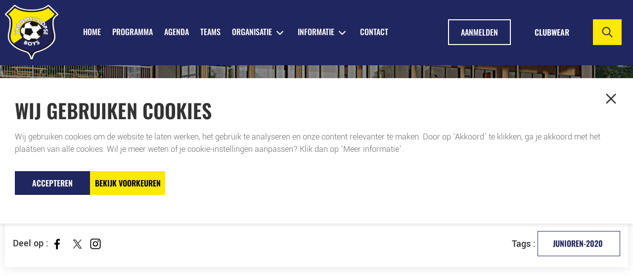

--- FILE ---
content_type: text/html; charset=UTF-8
request_url: https://vvvroomshoopseboys.nl/jo19-2-5/
body_size: 15555
content:
<!DOCTYPE html>
<html lang="en">

<head>
    <meta charset="UTF-8">
    <meta name="viewport" content="width=device-width, initial-scale=1.0">
    <link rel="stylesheet" href="https://vvvroomshoopseboys.nl/wp-content/themes/vroomhoopse/assets/css/bootstrap.min.css">
    <link rel="stylesheet" href="https://vvvroomshoopseboys.nl/wp-content/themes/vroomhoopse/assets/css/owl.carousel.min.css">
    <link rel="stylesheet" href="https://vvvroomshoopseboys.nl/wp-content/themes/vroomhoopse/assets/css/style.css">
    <title>JO19-2 - Vroomshoopse Boys</title>

		<!-- All in One SEO 4.9.1.1 - aioseo.com -->
	<meta name="robots" content="max-image-preview:large" />
	<meta name="author" content="pious hope"/>
	<link rel="canonical" href="https://vvvroomshoopseboys.nl/jo19-2-5/" />
	<meta name="generator" content="All in One SEO (AIOSEO) 4.9.1.1" />
		<meta property="og:locale" content="nl_NL" />
		<meta property="og:site_name" content="Vroomshoopse Boys - Sportpark De Bosrand" />
		<meta property="og:type" content="article" />
		<meta property="og:title" content="JO19-2 - Vroomshoopse Boys" />
		<meta property="og:url" content="https://vvvroomshoopseboys.nl/jo19-2-5/" />
		<meta property="article:published_time" content="2020-09-14T06:12:54+00:00" />
		<meta property="article:modified_time" content="2020-09-14T06:12:54+00:00" />
		<meta name="twitter:card" content="summary_large_image" />
		<meta name="twitter:title" content="JO19-2 - Vroomshoopse Boys" />
		<script type="application/ld+json" class="aioseo-schema">
			{"@context":"https:\/\/schema.org","@graph":[{"@type":"BlogPosting","@id":"https:\/\/vvvroomshoopseboys.nl\/jo19-2-5\/#blogposting","name":"JO19-2 - Vroomshoopse Boys","headline":"JO19-2","author":{"@id":"https:\/\/vvvroomshoopseboys.nl\/author\/vroomhoopse\/#author"},"publisher":{"@id":"https:\/\/vvvroomshoopseboys.nl\/#organization"},"image":{"@type":"ImageObject","url":9752},"datePublished":"2020-09-14T08:12:54+02:00","dateModified":"2020-09-14T08:12:54+02:00","inLanguage":"nl-NL","mainEntityOfPage":{"@id":"https:\/\/vvvroomshoopseboys.nl\/jo19-2-5\/#webpage"},"isPartOf":{"@id":"https:\/\/vvvroomshoopseboys.nl\/jo19-2-5\/#webpage"},"articleSection":"Junioren-2020, Junioren-2020"},{"@type":"BreadcrumbList","@id":"https:\/\/vvvroomshoopseboys.nl\/jo19-2-5\/#breadcrumblist","itemListElement":[{"@type":"ListItem","@id":"https:\/\/vvvroomshoopseboys.nl#listItem","position":1,"name":"Home","item":"https:\/\/vvvroomshoopseboys.nl","nextItem":{"@type":"ListItem","@id":"https:\/\/vvvroomshoopseboys.nl\/category\/junioren-2020\/#listItem","name":"Junioren-2020"}},{"@type":"ListItem","@id":"https:\/\/vvvroomshoopseboys.nl\/category\/junioren-2020\/#listItem","position":2,"name":"Junioren-2020","item":"https:\/\/vvvroomshoopseboys.nl\/category\/junioren-2020\/","nextItem":{"@type":"ListItem","@id":"https:\/\/vvvroomshoopseboys.nl\/jo19-2-5\/#listItem","name":"JO19-2"},"previousItem":{"@type":"ListItem","@id":"https:\/\/vvvroomshoopseboys.nl#listItem","name":"Home"}},{"@type":"ListItem","@id":"https:\/\/vvvroomshoopseboys.nl\/jo19-2-5\/#listItem","position":3,"name":"JO19-2","previousItem":{"@type":"ListItem","@id":"https:\/\/vvvroomshoopseboys.nl\/category\/junioren-2020\/#listItem","name":"Junioren-2020"}}]},{"@type":"Organization","@id":"https:\/\/vvvroomshoopseboys.nl\/#organization","name":"Vroomshoopse Boys","description":"Sportpark De Bosrand","url":"https:\/\/vvvroomshoopseboys.nl\/","logo":{"@type":"ImageObject","url":"https:\/\/vvvroomshoopseboys.nl\/wp-content\/uploads\/2024\/07\/vb-hdlogo-1.png","@id":"https:\/\/vvvroomshoopseboys.nl\/jo19-2-5\/#organizationLogo","width":86,"height":99},"image":{"@id":"https:\/\/vvvroomshoopseboys.nl\/jo19-2-5\/#organizationLogo"}},{"@type":"Person","@id":"https:\/\/vvvroomshoopseboys.nl\/author\/vroomhoopse\/#author","url":"https:\/\/vvvroomshoopseboys.nl\/author\/vroomhoopse\/","name":"pious hope","image":{"@type":"ImageObject","@id":"https:\/\/vvvroomshoopseboys.nl\/jo19-2-5\/#authorImage","url":"https:\/\/secure.gravatar.com\/avatar\/c1195103e550ecc598d724ecaef1c00fd590bc338b739dff1839f05e98a4da04?s=96&d=mm&r=g","width":96,"height":96,"caption":"pious hope"}},{"@type":"WebPage","@id":"https:\/\/vvvroomshoopseboys.nl\/jo19-2-5\/#webpage","url":"https:\/\/vvvroomshoopseboys.nl\/jo19-2-5\/","name":"JO19-2 - Vroomshoopse Boys","inLanguage":"nl-NL","isPartOf":{"@id":"https:\/\/vvvroomshoopseboys.nl\/#website"},"breadcrumb":{"@id":"https:\/\/vvvroomshoopseboys.nl\/jo19-2-5\/#breadcrumblist"},"author":{"@id":"https:\/\/vvvroomshoopseboys.nl\/author\/vroomhoopse\/#author"},"creator":{"@id":"https:\/\/vvvroomshoopseboys.nl\/author\/vroomhoopse\/#author"},"image":{"@type":"ImageObject","url":9752,"@id":"https:\/\/vvvroomshoopseboys.nl\/jo19-2-5\/#mainImage"},"primaryImageOfPage":{"@id":"https:\/\/vvvroomshoopseboys.nl\/jo19-2-5\/#mainImage"},"datePublished":"2020-09-14T08:12:54+02:00","dateModified":"2020-09-14T08:12:54+02:00"},{"@type":"WebSite","@id":"https:\/\/vvvroomshoopseboys.nl\/#website","url":"https:\/\/vvvroomshoopseboys.nl\/","name":"Vroomshoopse Boys","alternateName":"Vroomshoopse Boys","description":"Sportpark De Bosrand","inLanguage":"nl-NL","publisher":{"@id":"https:\/\/vvvroomshoopseboys.nl\/#organization"}}]}
		</script>
		<!-- All in One SEO -->

<link rel="alternate" type="application/rss+xml" title="Vroomshoopse Boys &raquo; feed" href="https://vvvroomshoopseboys.nl/feed/" />
<link rel="alternate" type="application/rss+xml" title="Vroomshoopse Boys &raquo; reacties feed" href="https://vvvroomshoopseboys.nl/comments/feed/" />
<link rel="alternate" type="application/rss+xml" title="Vroomshoopse Boys &raquo; JO19-2 reacties feed" href="https://vvvroomshoopseboys.nl/jo19-2-5/feed/" />
<link rel="alternate" title="oEmbed (JSON)" type="application/json+oembed" href="https://vvvroomshoopseboys.nl/wp-json/oembed/1.0/embed?url=https%3A%2F%2Fvvvroomshoopseboys.nl%2Fjo19-2-5%2F" />
<link rel="alternate" title="oEmbed (XML)" type="text/xml+oembed" href="https://vvvroomshoopseboys.nl/wp-json/oembed/1.0/embed?url=https%3A%2F%2Fvvvroomshoopseboys.nl%2Fjo19-2-5%2F&#038;format=xml" />
<style id='wp-img-auto-sizes-contain-inline-css'>
img:is([sizes=auto i],[sizes^="auto," i]){contain-intrinsic-size:3000px 1500px}
/*# sourceURL=wp-img-auto-sizes-contain-inline-css */
</style>
<style id='wp-emoji-styles-inline-css'>

	img.wp-smiley, img.emoji {
		display: inline !important;
		border: none !important;
		box-shadow: none !important;
		height: 1em !important;
		width: 1em !important;
		margin: 0 0.07em !important;
		vertical-align: -0.1em !important;
		background: none !important;
		padding: 0 !important;
	}
/*# sourceURL=wp-emoji-styles-inline-css */
</style>
<style id='wp-block-library-inline-css'>
:root{--wp-block-synced-color:#7a00df;--wp-block-synced-color--rgb:122,0,223;--wp-bound-block-color:var(--wp-block-synced-color);--wp-editor-canvas-background:#ddd;--wp-admin-theme-color:#007cba;--wp-admin-theme-color--rgb:0,124,186;--wp-admin-theme-color-darker-10:#006ba1;--wp-admin-theme-color-darker-10--rgb:0,107,160.5;--wp-admin-theme-color-darker-20:#005a87;--wp-admin-theme-color-darker-20--rgb:0,90,135;--wp-admin-border-width-focus:2px}@media (min-resolution:192dpi){:root{--wp-admin-border-width-focus:1.5px}}.wp-element-button{cursor:pointer}:root .has-very-light-gray-background-color{background-color:#eee}:root .has-very-dark-gray-background-color{background-color:#313131}:root .has-very-light-gray-color{color:#eee}:root .has-very-dark-gray-color{color:#313131}:root .has-vivid-green-cyan-to-vivid-cyan-blue-gradient-background{background:linear-gradient(135deg,#00d084,#0693e3)}:root .has-purple-crush-gradient-background{background:linear-gradient(135deg,#34e2e4,#4721fb 50%,#ab1dfe)}:root .has-hazy-dawn-gradient-background{background:linear-gradient(135deg,#faaca8,#dad0ec)}:root .has-subdued-olive-gradient-background{background:linear-gradient(135deg,#fafae1,#67a671)}:root .has-atomic-cream-gradient-background{background:linear-gradient(135deg,#fdd79a,#004a59)}:root .has-nightshade-gradient-background{background:linear-gradient(135deg,#330968,#31cdcf)}:root .has-midnight-gradient-background{background:linear-gradient(135deg,#020381,#2874fc)}:root{--wp--preset--font-size--normal:16px;--wp--preset--font-size--huge:42px}.has-regular-font-size{font-size:1em}.has-larger-font-size{font-size:2.625em}.has-normal-font-size{font-size:var(--wp--preset--font-size--normal)}.has-huge-font-size{font-size:var(--wp--preset--font-size--huge)}.has-text-align-center{text-align:center}.has-text-align-left{text-align:left}.has-text-align-right{text-align:right}.has-fit-text{white-space:nowrap!important}#end-resizable-editor-section{display:none}.aligncenter{clear:both}.items-justified-left{justify-content:flex-start}.items-justified-center{justify-content:center}.items-justified-right{justify-content:flex-end}.items-justified-space-between{justify-content:space-between}.screen-reader-text{border:0;clip-path:inset(50%);height:1px;margin:-1px;overflow:hidden;padding:0;position:absolute;width:1px;word-wrap:normal!important}.screen-reader-text:focus{background-color:#ddd;clip-path:none;color:#444;display:block;font-size:1em;height:auto;left:5px;line-height:normal;padding:15px 23px 14px;text-decoration:none;top:5px;width:auto;z-index:100000}html :where(.has-border-color){border-style:solid}html :where([style*=border-top-color]){border-top-style:solid}html :where([style*=border-right-color]){border-right-style:solid}html :where([style*=border-bottom-color]){border-bottom-style:solid}html :where([style*=border-left-color]){border-left-style:solid}html :where([style*=border-width]){border-style:solid}html :where([style*=border-top-width]){border-top-style:solid}html :where([style*=border-right-width]){border-right-style:solid}html :where([style*=border-bottom-width]){border-bottom-style:solid}html :where([style*=border-left-width]){border-left-style:solid}html :where(img[class*=wp-image-]){height:auto;max-width:100%}:where(figure){margin:0 0 1em}html :where(.is-position-sticky){--wp-admin--admin-bar--position-offset:var(--wp-admin--admin-bar--height,0px)}@media screen and (max-width:600px){html :where(.is-position-sticky){--wp-admin--admin-bar--position-offset:0px}}

/*# sourceURL=wp-block-library-inline-css */
</style><style id='global-styles-inline-css'>
:root{--wp--preset--aspect-ratio--square: 1;--wp--preset--aspect-ratio--4-3: 4/3;--wp--preset--aspect-ratio--3-4: 3/4;--wp--preset--aspect-ratio--3-2: 3/2;--wp--preset--aspect-ratio--2-3: 2/3;--wp--preset--aspect-ratio--16-9: 16/9;--wp--preset--aspect-ratio--9-16: 9/16;--wp--preset--color--black: #000000;--wp--preset--color--cyan-bluish-gray: #abb8c3;--wp--preset--color--white: #FFFFFF;--wp--preset--color--pale-pink: #f78da7;--wp--preset--color--vivid-red: #cf2e2e;--wp--preset--color--luminous-vivid-orange: #ff6900;--wp--preset--color--luminous-vivid-amber: #fcb900;--wp--preset--color--light-green-cyan: #7bdcb5;--wp--preset--color--vivid-green-cyan: #00d084;--wp--preset--color--pale-cyan-blue: #8ed1fc;--wp--preset--color--vivid-cyan-blue: #0693e3;--wp--preset--color--vivid-purple: #9b51e0;--wp--preset--color--dark-gray: #28303D;--wp--preset--color--gray: #39414D;--wp--preset--color--green: #D1E4DD;--wp--preset--color--blue: #D1DFE4;--wp--preset--color--purple: #D1D1E4;--wp--preset--color--red: #E4D1D1;--wp--preset--color--orange: #E4DAD1;--wp--preset--color--yellow: #EEEADD;--wp--preset--gradient--vivid-cyan-blue-to-vivid-purple: linear-gradient(135deg,rgb(6,147,227) 0%,rgb(155,81,224) 100%);--wp--preset--gradient--light-green-cyan-to-vivid-green-cyan: linear-gradient(135deg,rgb(122,220,180) 0%,rgb(0,208,130) 100%);--wp--preset--gradient--luminous-vivid-amber-to-luminous-vivid-orange: linear-gradient(135deg,rgb(252,185,0) 0%,rgb(255,105,0) 100%);--wp--preset--gradient--luminous-vivid-orange-to-vivid-red: linear-gradient(135deg,rgb(255,105,0) 0%,rgb(207,46,46) 100%);--wp--preset--gradient--very-light-gray-to-cyan-bluish-gray: linear-gradient(135deg,rgb(238,238,238) 0%,rgb(169,184,195) 100%);--wp--preset--gradient--cool-to-warm-spectrum: linear-gradient(135deg,rgb(74,234,220) 0%,rgb(151,120,209) 20%,rgb(207,42,186) 40%,rgb(238,44,130) 60%,rgb(251,105,98) 80%,rgb(254,248,76) 100%);--wp--preset--gradient--blush-light-purple: linear-gradient(135deg,rgb(255,206,236) 0%,rgb(152,150,240) 100%);--wp--preset--gradient--blush-bordeaux: linear-gradient(135deg,rgb(254,205,165) 0%,rgb(254,45,45) 50%,rgb(107,0,62) 100%);--wp--preset--gradient--luminous-dusk: linear-gradient(135deg,rgb(255,203,112) 0%,rgb(199,81,192) 50%,rgb(65,88,208) 100%);--wp--preset--gradient--pale-ocean: linear-gradient(135deg,rgb(255,245,203) 0%,rgb(182,227,212) 50%,rgb(51,167,181) 100%);--wp--preset--gradient--electric-grass: linear-gradient(135deg,rgb(202,248,128) 0%,rgb(113,206,126) 100%);--wp--preset--gradient--midnight: linear-gradient(135deg,rgb(2,3,129) 0%,rgb(40,116,252) 100%);--wp--preset--gradient--purple-to-yellow: linear-gradient(160deg, #D1D1E4 0%, #EEEADD 100%);--wp--preset--gradient--yellow-to-purple: linear-gradient(160deg, #EEEADD 0%, #D1D1E4 100%);--wp--preset--gradient--green-to-yellow: linear-gradient(160deg, #D1E4DD 0%, #EEEADD 100%);--wp--preset--gradient--yellow-to-green: linear-gradient(160deg, #EEEADD 0%, #D1E4DD 100%);--wp--preset--gradient--red-to-yellow: linear-gradient(160deg, #E4D1D1 0%, #EEEADD 100%);--wp--preset--gradient--yellow-to-red: linear-gradient(160deg, #EEEADD 0%, #E4D1D1 100%);--wp--preset--gradient--purple-to-red: linear-gradient(160deg, #D1D1E4 0%, #E4D1D1 100%);--wp--preset--gradient--red-to-purple: linear-gradient(160deg, #E4D1D1 0%, #D1D1E4 100%);--wp--preset--font-size--small: 18px;--wp--preset--font-size--medium: 20px;--wp--preset--font-size--large: 24px;--wp--preset--font-size--x-large: 42px;--wp--preset--font-size--extra-small: 16px;--wp--preset--font-size--normal: 20px;--wp--preset--font-size--extra-large: 40px;--wp--preset--font-size--huge: 96px;--wp--preset--font-size--gigantic: 144px;--wp--preset--spacing--20: 0.44rem;--wp--preset--spacing--30: 0.67rem;--wp--preset--spacing--40: 1rem;--wp--preset--spacing--50: 1.5rem;--wp--preset--spacing--60: 2.25rem;--wp--preset--spacing--70: 3.38rem;--wp--preset--spacing--80: 5.06rem;--wp--preset--shadow--natural: 6px 6px 9px rgba(0, 0, 0, 0.2);--wp--preset--shadow--deep: 12px 12px 50px rgba(0, 0, 0, 0.4);--wp--preset--shadow--sharp: 6px 6px 0px rgba(0, 0, 0, 0.2);--wp--preset--shadow--outlined: 6px 6px 0px -3px rgb(255, 255, 255), 6px 6px rgb(0, 0, 0);--wp--preset--shadow--crisp: 6px 6px 0px rgb(0, 0, 0);}:where(.is-layout-flex){gap: 0.5em;}:where(.is-layout-grid){gap: 0.5em;}body .is-layout-flex{display: flex;}.is-layout-flex{flex-wrap: wrap;align-items: center;}.is-layout-flex > :is(*, div){margin: 0;}body .is-layout-grid{display: grid;}.is-layout-grid > :is(*, div){margin: 0;}:where(.wp-block-columns.is-layout-flex){gap: 2em;}:where(.wp-block-columns.is-layout-grid){gap: 2em;}:where(.wp-block-post-template.is-layout-flex){gap: 1.25em;}:where(.wp-block-post-template.is-layout-grid){gap: 1.25em;}.has-black-color{color: var(--wp--preset--color--black) !important;}.has-cyan-bluish-gray-color{color: var(--wp--preset--color--cyan-bluish-gray) !important;}.has-white-color{color: var(--wp--preset--color--white) !important;}.has-pale-pink-color{color: var(--wp--preset--color--pale-pink) !important;}.has-vivid-red-color{color: var(--wp--preset--color--vivid-red) !important;}.has-luminous-vivid-orange-color{color: var(--wp--preset--color--luminous-vivid-orange) !important;}.has-luminous-vivid-amber-color{color: var(--wp--preset--color--luminous-vivid-amber) !important;}.has-light-green-cyan-color{color: var(--wp--preset--color--light-green-cyan) !important;}.has-vivid-green-cyan-color{color: var(--wp--preset--color--vivid-green-cyan) !important;}.has-pale-cyan-blue-color{color: var(--wp--preset--color--pale-cyan-blue) !important;}.has-vivid-cyan-blue-color{color: var(--wp--preset--color--vivid-cyan-blue) !important;}.has-vivid-purple-color{color: var(--wp--preset--color--vivid-purple) !important;}.has-black-background-color{background-color: var(--wp--preset--color--black) !important;}.has-cyan-bluish-gray-background-color{background-color: var(--wp--preset--color--cyan-bluish-gray) !important;}.has-white-background-color{background-color: var(--wp--preset--color--white) !important;}.has-pale-pink-background-color{background-color: var(--wp--preset--color--pale-pink) !important;}.has-vivid-red-background-color{background-color: var(--wp--preset--color--vivid-red) !important;}.has-luminous-vivid-orange-background-color{background-color: var(--wp--preset--color--luminous-vivid-orange) !important;}.has-luminous-vivid-amber-background-color{background-color: var(--wp--preset--color--luminous-vivid-amber) !important;}.has-light-green-cyan-background-color{background-color: var(--wp--preset--color--light-green-cyan) !important;}.has-vivid-green-cyan-background-color{background-color: var(--wp--preset--color--vivid-green-cyan) !important;}.has-pale-cyan-blue-background-color{background-color: var(--wp--preset--color--pale-cyan-blue) !important;}.has-vivid-cyan-blue-background-color{background-color: var(--wp--preset--color--vivid-cyan-blue) !important;}.has-vivid-purple-background-color{background-color: var(--wp--preset--color--vivid-purple) !important;}.has-black-border-color{border-color: var(--wp--preset--color--black) !important;}.has-cyan-bluish-gray-border-color{border-color: var(--wp--preset--color--cyan-bluish-gray) !important;}.has-white-border-color{border-color: var(--wp--preset--color--white) !important;}.has-pale-pink-border-color{border-color: var(--wp--preset--color--pale-pink) !important;}.has-vivid-red-border-color{border-color: var(--wp--preset--color--vivid-red) !important;}.has-luminous-vivid-orange-border-color{border-color: var(--wp--preset--color--luminous-vivid-orange) !important;}.has-luminous-vivid-amber-border-color{border-color: var(--wp--preset--color--luminous-vivid-amber) !important;}.has-light-green-cyan-border-color{border-color: var(--wp--preset--color--light-green-cyan) !important;}.has-vivid-green-cyan-border-color{border-color: var(--wp--preset--color--vivid-green-cyan) !important;}.has-pale-cyan-blue-border-color{border-color: var(--wp--preset--color--pale-cyan-blue) !important;}.has-vivid-cyan-blue-border-color{border-color: var(--wp--preset--color--vivid-cyan-blue) !important;}.has-vivid-purple-border-color{border-color: var(--wp--preset--color--vivid-purple) !important;}.has-vivid-cyan-blue-to-vivid-purple-gradient-background{background: var(--wp--preset--gradient--vivid-cyan-blue-to-vivid-purple) !important;}.has-light-green-cyan-to-vivid-green-cyan-gradient-background{background: var(--wp--preset--gradient--light-green-cyan-to-vivid-green-cyan) !important;}.has-luminous-vivid-amber-to-luminous-vivid-orange-gradient-background{background: var(--wp--preset--gradient--luminous-vivid-amber-to-luminous-vivid-orange) !important;}.has-luminous-vivid-orange-to-vivid-red-gradient-background{background: var(--wp--preset--gradient--luminous-vivid-orange-to-vivid-red) !important;}.has-very-light-gray-to-cyan-bluish-gray-gradient-background{background: var(--wp--preset--gradient--very-light-gray-to-cyan-bluish-gray) !important;}.has-cool-to-warm-spectrum-gradient-background{background: var(--wp--preset--gradient--cool-to-warm-spectrum) !important;}.has-blush-light-purple-gradient-background{background: var(--wp--preset--gradient--blush-light-purple) !important;}.has-blush-bordeaux-gradient-background{background: var(--wp--preset--gradient--blush-bordeaux) !important;}.has-luminous-dusk-gradient-background{background: var(--wp--preset--gradient--luminous-dusk) !important;}.has-pale-ocean-gradient-background{background: var(--wp--preset--gradient--pale-ocean) !important;}.has-electric-grass-gradient-background{background: var(--wp--preset--gradient--electric-grass) !important;}.has-midnight-gradient-background{background: var(--wp--preset--gradient--midnight) !important;}.has-small-font-size{font-size: var(--wp--preset--font-size--small) !important;}.has-medium-font-size{font-size: var(--wp--preset--font-size--medium) !important;}.has-large-font-size{font-size: var(--wp--preset--font-size--large) !important;}.has-x-large-font-size{font-size: var(--wp--preset--font-size--x-large) !important;}
/*# sourceURL=global-styles-inline-css */
</style>

<style id='classic-theme-styles-inline-css'>
/*! This file is auto-generated */
.wp-block-button__link{color:#fff;background-color:#32373c;border-radius:9999px;box-shadow:none;text-decoration:none;padding:calc(.667em + 2px) calc(1.333em + 2px);font-size:1.125em}.wp-block-file__button{background:#32373c;color:#fff;text-decoration:none}
/*# sourceURL=/wp-includes/css/classic-themes.min.css */
</style>
<link rel='stylesheet' id='twenty-twenty-one-custom-color-overrides-css' href='https://vvvroomshoopseboys.nl/wp-content/themes/vroomhoopse/assets/css/custom-color-overrides.css?ver=2.3' media='all' />
<link rel='stylesheet' id='pb_animate-css' href='https://vvvroomshoopseboys.nl/wp-content/plugins/ays-popup-box/public/css/animate.css?ver=6.0.7' media='all' />
<link rel='stylesheet' id='contact-form-7-css' href='https://vvvroomshoopseboys.nl/wp-content/plugins/contact-form-7/includes/css/styles.css?ver=6.1.4' media='all' />
<link rel='stylesheet' id='cmplz-general-css' href='https://vvvroomshoopseboys.nl/wp-content/plugins/complianz-gdpr/assets/css/cookieblocker.min.css?ver=1765929426' media='all' />
<link rel='stylesheet' id='ivory-search-styles-css' href='https://vvvroomshoopseboys.nl/wp-content/plugins/add-search-to-menu/public/css/ivory-search.min.css?ver=5.5.13' media='all' />
<link rel='stylesheet' id='twenty-twenty-one-style-css' href='https://vvvroomshoopseboys.nl/wp-content/themes/vroomhoopse/style.css?ver=2.3' media='all' />
<link rel='stylesheet' id='twenty-twenty-one-print-style-css' href='https://vvvroomshoopseboys.nl/wp-content/themes/vroomhoopse/assets/css/print.css?ver=2.3' media='print' />
<link rel='stylesheet' id='tablepress-default-css' href='https://vvvroomshoopseboys.nl/wp-content/plugins/tablepress/css/build/default.css?ver=3.2.6' media='all' />
<script src="https://vvvroomshoopseboys.nl/wp-includes/js/jquery/jquery.min.js?ver=3.7.1" id="jquery-core-js"></script>
<script src="https://vvvroomshoopseboys.nl/wp-includes/js/jquery/jquery-migrate.min.js?ver=3.4.1" id="jquery-migrate-js"></script>
<script id="ays-pb-js-extra">
var pbLocalizeObj = {"ajax":"https://vvvroomshoopseboys.nl/wp-admin/admin-ajax.php","seconds":"seconds","thisWillClose":"This will close in","icons":{"close_icon":"\u003Csvg class=\"ays_pb_material_close_icon\" xmlns=\"https://www.w3.org/2000/svg\" height=\"36px\" viewBox=\"0 0 24 24\" width=\"36px\" fill=\"#000000\" alt=\"Pop-up Close\"\u003E\u003Cpath d=\"M0 0h24v24H0z\" fill=\"none\"/\u003E\u003Cpath d=\"M19 6.41L17.59 5 12 10.59 6.41 5 5 6.41 10.59 12 5 17.59 6.41 19 12 13.41 17.59 19 19 17.59 13.41 12z\"/\u003E\u003C/svg\u003E","close_circle_icon":"\u003Csvg class=\"ays_pb_material_close_circle_icon\" xmlns=\"https://www.w3.org/2000/svg\" height=\"24\" viewBox=\"0 0 24 24\" width=\"36\" alt=\"Pop-up Close\"\u003E\u003Cpath d=\"M0 0h24v24H0z\" fill=\"none\"/\u003E\u003Cpath d=\"M12 2C6.47 2 2 6.47 2 12s4.47 10 10 10 10-4.47 10-10S17.53 2 12 2zm5 13.59L15.59 17 12 13.41 8.41 17 7 15.59 10.59 12 7 8.41 8.41 7 12 10.59 15.59 7 17 8.41 13.41 12 17 15.59z\"/\u003E\u003C/svg\u003E","volume_up_icon":"\u003Csvg class=\"ays_pb_fa_volume\" xmlns=\"https://www.w3.org/2000/svg\" height=\"24\" viewBox=\"0 0 24 24\" width=\"36\"\u003E\u003Cpath d=\"M0 0h24v24H0z\" fill=\"none\"/\u003E\u003Cpath d=\"M3 9v6h4l5 5V4L7 9H3zm13.5 3c0-1.77-1.02-3.29-2.5-4.03v8.05c1.48-.73 2.5-2.25 2.5-4.02zM14 3.23v2.06c2.89.86 5 3.54 5 6.71s-2.11 5.85-5 6.71v2.06c4.01-.91 7-4.49 7-8.77s-2.99-7.86-7-8.77z\"/\u003E\u003C/svg\u003E","volume_mute_icon":"\u003Csvg xmlns=\"https://www.w3.org/2000/svg\" height=\"24\" viewBox=\"0 0 24 24\" width=\"24\"\u003E\u003Cpath d=\"M0 0h24v24H0z\" fill=\"none\"/\u003E\u003Cpath d=\"M7 9v6h4l5 5V4l-5 5H7z\"/\u003E\u003C/svg\u003E"}};
//# sourceURL=ays-pb-js-extra
</script>
<script src="https://vvvroomshoopseboys.nl/wp-content/plugins/ays-popup-box/public/js/ays-pb-public.js?ver=6.0.7" id="ays-pb-js"></script>
<script id="twenty-twenty-one-ie11-polyfills-js-after">
( Element.prototype.matches && Element.prototype.closest && window.NodeList && NodeList.prototype.forEach ) || document.write( '<script src="https://vvvroomshoopseboys.nl/wp-content/themes/vroomhoopse/assets/js/polyfills.js?ver=2.3"></scr' + 'ipt>' );
//# sourceURL=twenty-twenty-one-ie11-polyfills-js-after
</script>
<script src="https://vvvroomshoopseboys.nl/wp-content/themes/vroomhoopse/assets/js/primary-navigation.js?ver=2.3" id="twenty-twenty-one-primary-navigation-script-js" defer data-wp-strategy="defer"></script>
<link rel="https://api.w.org/" href="https://vvvroomshoopseboys.nl/wp-json/" /><link rel="alternate" title="JSON" type="application/json" href="https://vvvroomshoopseboys.nl/wp-json/wp/v2/posts/9626" /><link rel="EditURI" type="application/rsd+xml" title="RSD" href="https://vvvroomshoopseboys.nl/xmlrpc.php?rsd" />

<link rel='shortlink' href='https://vvvroomshoopseboys.nl/?p=9626' />
    
    <script type="text/javascript">
        var ajaxurl = 'https://vvvroomshoopseboys.nl/wp-admin/admin-ajax.php';
    </script>
			<style>.cmplz-hidden {
					display: none !important;
				}</style><!-- Analytics by WP Statistics - https://wp-statistics.com -->
<link rel="pingback" href="https://vvvroomshoopseboys.nl/xmlrpc.php"><link rel="icon" href="https://vvvroomshoopseboys.nl/wp-content/uploads/2025/07/cropped-boyslogo_groot-891x1024-1-768x883-1-32x32.png" sizes="32x32" />
<link rel="icon" href="https://vvvroomshoopseboys.nl/wp-content/uploads/2025/07/cropped-boyslogo_groot-891x1024-1-768x883-1-192x192.png" sizes="192x192" />
<link rel="apple-touch-icon" href="https://vvvroomshoopseboys.nl/wp-content/uploads/2025/07/cropped-boyslogo_groot-891x1024-1-768x883-1-180x180.png" />
<meta name="msapplication-TileImage" content="https://vvvroomshoopseboys.nl/wp-content/uploads/2025/07/cropped-boyslogo_groot-891x1024-1-768x883-1-270x270.png" />
<link rel='stylesheet' id='ays-pb-min-css' href='https://vvvroomshoopseboys.nl/wp-content/plugins/ays-popup-box/public/css/ays-pb-public-min.css?ver=6.0.7' media='all' />
</head>

<body>

    
        <header class="hd_cnt">
            <div class="head_in">
                <div class="container">
                    <div class="hd_row">
                        <div class="hd_logo">
                                <li id="media_image-2" class="widget widget_media_image"><a href="https://vvvroomshoopseboys.nl/"><img width="261" height="300" src="https://vvvroomshoopseboys.nl/wp-content/uploads/2025/07/boyslogo_groot-891x1024-1-768x883-1-261x300.png" class="image wp-image-17863  attachment-medium size-medium" alt="" style="width:100%;height:114.97%;max-width:768px;max-width: 100%; height: auto;" decoding="async" fetchpriority="high" srcset="https://vvvroomshoopseboys.nl/wp-content/uploads/2025/07/boyslogo_groot-891x1024-1-768x883-1-261x300.png 261w, https://vvvroomshoopseboys.nl/wp-content/uploads/2025/07/boyslogo_groot-891x1024-1-768x883-1.png 768w" sizes="(max-width: 261px) 100vw, 261px" /></a></li>
                        </div>
                        <div class="hd_se">
                            <div class="serlgo g_close">
                                <a href="javascript:void(0)"><img
                                        src="https://vvvroomshoopseboys.nl/wp-content/themes/vroomhoopse/assets/images/hhlens.svg"
                                        alt="">
                                    <img src="https://vvvroomshoopseboys.nl/wp-content/themes/vroomhoopse/assets/images/cook_x.svg"
                                        alt="">
                                </a>
                            </div>
                            <div class="hserbox search_box c_down">
                                <form  class="is-search-form is-form-style is-form-style-3 is-form-id-771 " action="https://vvvroomshoopseboys.nl/" method="get" role="search" ><label for="is-search-input-771"><span class="is-screen-reader-text">Zoek naar:</span><input  type="search" id="is-search-input-771" name="s" value="" class="is-search-input" placeholder="Hier zoeken..." autocomplete=off /></label><button type="submit" class="is-search-submit"><span class="is-screen-reader-text">Zoekknop</span><span class="is-search-icon"><svg focusable="false" aria-label="Zoeken" xmlns="http://www.w3.org/2000/svg" viewBox="0 0 24 24" width="24px"><path d="M15.5 14h-.79l-.28-.27C15.41 12.59 16 11.11 16 9.5 16 5.91 13.09 3 9.5 3S3 5.91 3 9.5 5.91 16 9.5 16c1.61 0 3.09-.59 4.23-1.57l.27.28v.79l5 4.99L20.49 19l-4.99-5zm-6 0C7.01 14 5 11.99 5 9.5S7.01 5 9.5 5 14 7.01 14 9.5 11.99 14 9.5 14z"></path></svg></span></button><input type="hidden" name="id" value="771" /></form>                            </div>
                        </div>
                        <div class="hd_toggler">
                            <span></span>
                            <span></span>
                            <span></span>
                        </div>
                        <div class="hd_links">
                            <div class="overlay-cl ov-bg"></div>
                            <div class="hdmain_overlay">
                                <a href="#" class="hide">×</a>
                                <div class="hdmenu-links">
                                    <ul>
                                        <div class="menu-header_menu-container"><ul id="menu-header_menu" class="menu"><li id="menu-item-250" class="menu-item menu-item-type-post_type menu-item-object-page menu-item-home menu-item-250"><a href="https://vvvroomshoopseboys.nl/">HOME</a></li>
<li id="menu-item-780" class="menu-item menu-item-type-post_type menu-item-object-page menu-item-780"><a href="https://vvvroomshoopseboys.nl/wedstrijden/">PROGRAMMA</a></li>
<li id="menu-item-504" class="menu-item menu-item-type-post_type menu-item-object-page menu-item-504"><a href="https://vvvroomshoopseboys.nl/agenda/">AGENDA</a></li>
<li id="menu-item-252" class="menu-item menu-item-type-post_type menu-item-object-page menu-item-252"><a href="https://vvvroomshoopseboys.nl/onze-teams/">TEAMS</a></li>
<li id="menu-item-415" class="menu-item menu-item-type-custom menu-item-object-custom menu-item-has-children menu-item-415"><a href="#">ORGANISATIE</a><button class="sub-menu-toggle" aria-expanded="false" onClick="twentytwentyoneExpandSubMenu(this)"><span class="icon-plus"><svg class="svg-icon" width="18" height="18" aria-hidden="true" role="img" focusable="false" viewBox="0 0 24 24" fill="none" xmlns="http://www.w3.org/2000/svg"><path fill-rule="evenodd" clip-rule="evenodd" d="M18 11.2h-5.2V6h-1.6v5.2H6v1.6h5.2V18h1.6v-5.2H18z" fill="currentColor"/></svg></span><span class="icon-minus"><svg class="svg-icon" width="18" height="18" aria-hidden="true" role="img" focusable="false" viewBox="0 0 24 24" fill="none" xmlns="http://www.w3.org/2000/svg"><path fill-rule="evenodd" clip-rule="evenodd" d="M6 11h12v2H6z" fill="currentColor"/></svg></span><span class="screen-reader-text">Open menu</span></button>
<ul class="sub-menu">
	<li id="menu-item-749" class="menu-item menu-item-type-post_type menu-item-object-page menu-item-749"><a href="https://vvvroomshoopseboys.nl/hoofdbestuur/">Hoofdbestuur</a></li>
	<li id="menu-item-751" class="menu-item menu-item-type-post_type menu-item-object-page menu-item-751"><a href="https://vvvroomshoopseboys.nl/vrijwilligerscommissie-vroomshoopse-boys/">Vrijwilligerscommissie</a></li>
	<li id="menu-item-745" class="menu-item menu-item-type-post_type menu-item-object-page menu-item-745"><a href="https://vvvroomshoopseboys.nl/kantinecommissie/">Kantinecommissie</a></li>
	<li id="menu-item-755" class="menu-item menu-item-type-post_type menu-item-object-page menu-item-755"><a href="https://vvvroomshoopseboys.nl/stafleden-selectieteams/">Stafleden</a></li>
	<li id="menu-item-17450" class="menu-item menu-item-type-post_type menu-item-object-page menu-item-17450"><a href="https://vvvroomshoopseboys.nl/vrienden-van-de-boys-2/">Hart voor Blauw en Geel</a></li>
	<li id="menu-item-17557" class="menu-item menu-item-type-post_type menu-item-object-page menu-item-17557"><a href="https://vvvroomshoopseboys.nl/wedstrijdsecretariaat/">Wedstrijdsecretariaat</a></li>
	<li id="menu-item-18048" class="menu-item menu-item-type-post_type menu-item-object-page menu-item-18048"><a href="https://vvvroomshoopseboys.nl/veldploeg/">Veldploeg</a></li>
	<li id="menu-item-18581" class="menu-item menu-item-type-post_type menu-item-object-page menu-item-18581"><a href="https://vvvroomshoopseboys.nl/supportersvereniging-van-vroomshoopse-boys/">Supportersvereniging van Vroomshoopse Boys</a></li>
	<li id="menu-item-18592" class="menu-item menu-item-type-post_type menu-item-object-page menu-item-18592"><a href="https://vvvroomshoopseboys.nl/veiligheid-en-vog-beleid-vroomshoopse-boys/">Veiligheid en VOG-beleid Vroomshoopse Boys.</a></li>
	<li id="menu-item-18336" class="menu-item menu-item-type-post_type menu-item-object-page menu-item-18336"><a href="https://vvvroomshoopseboys.nl/technische-commissie-tc/">Technische Commissie (TC)</a></li>
</ul>
</li>
<li id="menu-item-254" class="menu-item menu-item-type-custom menu-item-object-custom menu-item-has-children menu-item-254"><a href="https://vvvroomshoopseboys.nl/over-ons/">INFORMATIE</a><button class="sub-menu-toggle" aria-expanded="false" onClick="twentytwentyoneExpandSubMenu(this)"><span class="icon-plus"><svg class="svg-icon" width="18" height="18" aria-hidden="true" role="img" focusable="false" viewBox="0 0 24 24" fill="none" xmlns="http://www.w3.org/2000/svg"><path fill-rule="evenodd" clip-rule="evenodd" d="M18 11.2h-5.2V6h-1.6v5.2H6v1.6h5.2V18h1.6v-5.2H18z" fill="currentColor"/></svg></span><span class="icon-minus"><svg class="svg-icon" width="18" height="18" aria-hidden="true" role="img" focusable="false" viewBox="0 0 24 24" fill="none" xmlns="http://www.w3.org/2000/svg"><path fill-rule="evenodd" clip-rule="evenodd" d="M6 11h12v2H6z" fill="currentColor"/></svg></span><span class="screen-reader-text">Open menu</span></button>
<ul class="sub-menu">
	<li id="menu-item-17322" class="menu-item menu-item-type-post_type menu-item-object-page menu-item-17322"><a href="https://vvvroomshoopseboys.nl/gallery/">Gallery</a></li>
	<li id="menu-item-258" class="menu-item menu-item-type-post_type menu-item-object-page menu-item-258"><a href="https://vvvroomshoopseboys.nl/over-ons/">Over ons</a></li>
	<li id="menu-item-256" class="menu-item menu-item-type-custom menu-item-object-custom menu-item-256"><a target="_blank" href="https://vvvroomshoopseboys.nl/lid-worden/">Lid worden</a></li>
	<li id="menu-item-17079" class="menu-item menu-item-type-post_type menu-item-object-page menu-item-17079"><a href="https://vvvroomshoopseboys.nl/privacybeleid/kledingbeleid/">Kledingbeleid</a></li>
	<li id="menu-item-17915" class="menu-item menu-item-type-post_type menu-item-object-page menu-item-17915"><a href="https://vvvroomshoopseboys.nl/trainingschema/">Trainingschema</a></li>
	<li id="menu-item-18613" class="menu-item menu-item-type-post_type menu-item-object-page menu-item-18613"><a href="https://vvvroomshoopseboys.nl/contributieverhoging-per-1-november-2025/">Contributieverhoging per 1 november 2025</a></li>
</ul>
</li>
<li id="menu-item-259" class="menu-item menu-item-type-post_type menu-item-object-page menu-item-259"><a href="https://vvvroomshoopseboys.nl/contact/">Contact</a></li>
</ul></div>                                    </ul>

                                </div>
                                <div class="hd_btn">
                                    <li id="custom_html-8" class="widget_text widget widget_custom_html"><div class="textwidget custom-html-widget"><a href="https://www.knvb.nl/ontdek-voetbal/inschrijven/BBKT86S" target="_blank" class="vb_bt ol_btn">Aanmelden</a></div></li>
                                    <li id="custom_html-9" class="widget_text widget widget_custom_html"><div class="textwidget custom-html-widget"><a class="vb_bt bl_btn" href=" https://clubs.stanno.com/nl/vv-vroomshoopseboys/clubcollectie" target="_blank" >Clubwear</a></div></li>
                                    <div class="serlgo g_close">
                                        <a href="javascript:void(0)"><img
                                                src="https://vvvroomshoopseboys.nl/wp-content/themes/vroomhoopse/assets/images/hhlens.svg"
                                                alt="">
                                            <img src="https://vvvroomshoopseboys.nl/wp-content/themes/vroomhoopse/assets/images/cook_x.svg"
                                                alt="">
                                        </a>
                                    </div>
                                    <div class="hserbox search_box c_down">
                                        <form  class="is-search-form is-form-style is-form-style-3 is-form-id-771 " action="https://vvvroomshoopseboys.nl/" method="get" role="search" ><label for="is-search-input-771"><span class="is-screen-reader-text">Zoek naar:</span><input  type="search" id="is-search-input-771" name="s" value="" class="is-search-input" placeholder="Hier zoeken..." autocomplete=off /></label><button type="submit" class="is-search-submit"><span class="is-screen-reader-text">Zoekknop</span><span class="is-search-icon"><svg focusable="false" aria-label="Zoeken" xmlns="http://www.w3.org/2000/svg" viewBox="0 0 24 24" width="24px"><path d="M15.5 14h-.79l-.28-.27C15.41 12.59 16 11.11 16 9.5 16 5.91 13.09 3 9.5 3S3 5.91 3 9.5 5.91 16 9.5 16c1.61 0 3.09-.59 4.23-1.57l.27.28v.79l5 4.99L20.49 19l-4.99-5zm-6 0C7.01 14 5 11.99 5 9.5S7.01 5 9.5 5 14 7.01 14 9.5 11.99 14 9.5 14z"></path></svg></span></button><input type="hidden" name="id" value="771" /></form>                                    </div>

                                </div>
                            </div>
                        </div>
                        
                    </div>
                </div>
            </div>
        </header>

    
<div class="main_content">
  <div class="bread_section">
    <div class="brd_img">
       <img src="https://vvvroomshoopseboys.nl/wp-content/uploads/2024/07/brd_main.jpg" alt="breadcrum image" />
    </div>
    <div class="container">
      <div class="brd_cnt">
        <p>JO19-2</p>
        <ul>
          <li>
            <a href="https://vvvroomshoopseboys.nl">Home</a>
            <a href="https://vvvroomshoopseboys.nl/blog">Blog</a>
            <b>JO19-2</b>
          </li>
        </ul>
      </div>
    </div>
  </div>
  <div class="prach_blck">
    <div class="container">
      <div class="prach_inner">
                        <!--<p><span class="date"></span></p>
                                <div class="semp_blck">
          <div class="semp_lft">
            <img src="" alt="nunc_big">
            <img src="" alt="nunc_big">
          </div>
          <div class="semp_ryt">
                      </div>
        </div>
        <div class="tqqs_blck">
          <div class="tqqs_lft">
                      </div>
          <div class="tqqs_ryt">
            <img src="" alt="pellen">
          </div>
        </div>-->
                <div class="deel_tag">
          <div class="deel">
            <p><b>Deel op :</b></p>
            <li id="custom_html-10" class="widget_text widget widget_custom_html"><div class="textwidget custom-html-widget"><ul>
<li><a href="https://www.facebook.com/VroomshoopseBoys/?locale=nl_NL" target="_blank"><img src="https://vvvroomshoopseboys.nl/wp-content/themes/vroomhoopse/assets/images/foot_face.svg" alt="facebook"></a></li>
<li><a href="https://www.facebook.com/VroomshoopseBoys/?locale=nl_NL" target="_blank"><img src="https://vvvroomshoopseboys.nl/wp-content/themes/vroomhoopse/assets/images/foot_xan.svg" alt="foot_xan"></a></li>
<li><a href="https://www.instagram.com/vroomshoopseboys/" target="_blank"><img src="https://vvvroomshoopseboys.nl/wp-content/themes/vroomhoopse/assets/images/foot_insta.svg" alt="insta"></a></li>

</ul></div></li>
          </div>
          <div class="tag">
            <p><b>Tags :</b></p>
            <div class="tag_con">

              <button class="vb_bt obl_btn">Junioren-2020</button>
            </div>
          </div>
        </div>
      </div>
    </div>
  </div>
</div>

<footer class="footer_cnt">
    <div class="container">
        <div class="footer_row">
            <div class="footer_links footer_logo">
                <a href="https://vvvroomshoopseboys.nl"><li id="media_image-3" class="widget widget_media_image"><a href="https://vvvroomshoopseboys.nl/"><img width="261" height="300" src="https://vvvroomshoopseboys.nl/wp-content/uploads/2025/07/boyslogo_groot-891x1024-1-768x883-1-261x300.png" class="image wp-image-17863  attachment-medium size-medium" alt="" style="width:100%;height:114.97%;max-width:768px;max-width: 100%; height: auto;" decoding="async" srcset="https://vvvroomshoopseboys.nl/wp-content/uploads/2025/07/boyslogo_groot-891x1024-1-768x883-1-261x300.png 261w, https://vvvroomshoopseboys.nl/wp-content/uploads/2025/07/boyslogo_groot-891x1024-1-768x883-1.png 768w" sizes="(max-width: 261px) 100vw, 261px" /></a></li>
</a>
                <li id="custom_html-2" class="widget_text widget widget_custom_html"><div class="textwidget custom-html-widget"><p>Vroomshoopse Boys speelt op Sportpark De Bosrand, aan de Flierdijk 5a in Vroomshoop.</p></div></li>
            </div>
            <div class="footer_links footer_nav">
                <p><b>Navigatie</b></p>
                <div class="foot_tog">
                    <ul>
                        <div class="menu-footer_menu-container"><ul id="menu-footer_menu" class="menu"><li id="menu-item-267" class="menu-item menu-item-type-post_type menu-item-object-page menu-item-home menu-item-267"><a href="https://vvvroomshoopseboys.nl/">Home</a></li>
<li id="menu-item-268" class="menu-item menu-item-type-custom menu-item-object-custom menu-item-268"><a href="/wedstrijden/">De Club</a></li>
<li id="menu-item-610" class="menu-item menu-item-type-post_type menu-item-object-page menu-item-610"><a href="https://vvvroomshoopseboys.nl/agenda/">Agenda</a></li>
<li id="menu-item-270" class="menu-item menu-item-type-post_type menu-item-object-page menu-item-270"><a href="https://vvvroomshoopseboys.nl/onze-teams/">Teams</a></li>
<li id="menu-item-271" class="menu-item menu-item-type-post_type menu-item-object-page menu-item-271"><a href="https://vvvroomshoopseboys.nl/contact/">Contact</a></li>
</ul></div>                    </ul>
                </div>
            </div>
            <div class="footer_links footer_info">
                <p><b>Informatie</b></p>
                <div class="foot_tog">
                    <ul>
                        <div class="menu-footer-new-2-container"><ul id="menu-footer-new-2" class="menu"><li id="menu-item-272" class="menu-item menu-item-type-custom menu-item-object-custom menu-item-272"><a href="#">Geschiedenis</a></li>
<li id="menu-item-273" class="menu-item menu-item-type-post_type menu-item-object-page menu-item-273"><a href="https://vvvroomshoopseboys.nl/blog/">Nieuws</a></li>
<li id="menu-item-275" class="menu-item menu-item-type-custom menu-item-object-custom menu-item-275"><a href="#">Standen</a></li>
<li id="menu-item-276" class="menu-item menu-item-type-custom menu-item-object-custom menu-item-276"><a href="#">Sponsoren</a></li>
<li id="menu-item-17308" class="menu-item menu-item-type-post_type menu-item-object-page menu-item-17308"><a href="https://vvvroomshoopseboys.nl/meest-gestelde-vragen/">FAQ</a></li>
</ul></div>                    </ul>
                </div>
            </div>
            <div class="footer_links foot_con">
                <p><b>Contact informatie</b></p>
                <div class="foot_tog">
                    <li id="custom_html-3" class="widget_text widget widget_custom_html"><div class="textwidget custom-html-widget"><ul>
<li>
<img src="https://vvvroomshoopseboys.nl/wp-content/uploads/2024/07/foot_loc.svg" alt="loc-icon" width="25px" height="25px">
<p>vv. Vroomshoopse Boys Flierdijk 5a 7681 RB, Vroomshoop.</p>
</li>
<li>
<img src="https://vvvroomshoopseboys.nl/wp-content/uploads/2024/07/foot_mob.svg" alt="loc-icon" width="25px" height="25px">
<p> <a href="tel:0546 - 64 63 62">0546 - 64 63 62</a></p>
</li>
<li>
<img src="https://vvvroomshoopseboys.nl/wp-content/uploads/2024/07/foot_mail.svg" alt="loc-icon" width="25px" height="25px">
<p>  <a href="mailto:info@vvvroomshoopseboys.nl">info@vvvroomshoopseboys.nl</a></p>
</li>
</ul></div></li>
                </div>
            </div>
            <div class="footer_links foot_mail">
                <p><b> Bestel jouw clubwear!</b></p>
                 <div class=" mail_tog">
                    <p>Bestel jouw eigen Vroomshoopse Boys kleding</p>
                    <div class="mail_input">
                       <a class="vb_bt bl_btn" href="https://clubs.stanno.com/nl/vv-vroomshoopseboys/clubcollectie">Bestel hier</a>                      
                    </div>
                 </div>
                 <div class="foot_soc">
                    <li id="custom_html-4" class="widget_text widget widget_custom_html"><div class="textwidget custom-html-widget"><ul>
<li><a href="https://www.facebook.com/VroomshoopseBoys/?locale=nl_NL" target="_blank"><img src="https://vvvroomshoopseboys.nl/wp-content/themes/vroomhoopse/assets/images/foot_face.svg" alt="facebook"></a></li>
<li><a href="https://www.facebook.com/VroomshoopseBoys/?locale=nl_NL" target="_blank"><img src="https://vvvroomshoopseboys.nl/wp-content/themes/vroomhoopse/assets/images/foot_xan.svg" alt="foot_xan"></a></li>
<li><a href="https://www.instagram.com/vroomshoopseboys/" target="_blank"><img src="https://vvvroomshoopseboys.nl/wp-content/themes/vroomhoopse/assets/images/foot_insta.svg" alt="insta"></a></li>

</ul></div></li>
                 </div>
            </div>
        </div>
    </div>      
        <div class="foot_cpy">
            <div class="container">
        <div class="foot_cpy_inn">
            <p>Copyright 2025 <a href="https://vvvroomshoopseboys.nl"> Vroomshoopse boys.</a> Alle rechten voorbehouden.</p>
            <ul>
                <div class="menu-privacy_policy-container"><ul id="menu-privacy_policy" class="menu"><li id="menu-item-294" class="menu-item menu-item-type-post_type menu-item-object-page menu-item-294"><a target="_blank" href="https://vvvroomshoopseboys.nl/privacybeleid/">Privacy Beleid</a></li>
<li id="menu-item-639" class="menu-item menu-item-type-post_type menu-item-object-page menu-item-639"><a target="_blank" href="https://vvvroomshoopseboys.nl/cookiebeleid-eu/">Cookie beleid</a></li>
</ul></div>            </ul>
        </div>
    </div>
    </div>
 </footer>   
 <script type="speculationrules">
{"prefetch":[{"source":"document","where":{"and":[{"href_matches":"/*"},{"not":{"href_matches":["/wp-*.php","/wp-admin/*","/wp-content/uploads/*","/wp-content/*","/wp-content/plugins/*","/wp-content/themes/vroomhoopse/*","/*\\?(.+)"]}},{"not":{"selector_matches":"a[rel~=\"nofollow\"]"}},{"not":{"selector_matches":".no-prefetch, .no-prefetch a"}}]},"eagerness":"conservative"}]}
</script>

<!-- Consent Management powered by Complianz | GDPR/CCPA Cookie Consent https://wordpress.org/plugins/complianz-gdpr -->
<div id="cmplz-cookiebanner-container"><div class="cmplz-cookiebanner cmplz-hidden banner-1 banner-a optin cmplz-bottom-right cmplz-categories-type-view-preferences" aria-modal="true" data-nosnippet="true" role="dialog" aria-live="polite" aria-labelledby="cmplz-header-1-optin" aria-describedby="cmplz-message-1-optin">
	<div class="cmplz-header">
		<div class="cmplz-logo"></div>
		<div class="cmplz-title" id="cmplz-header-1-optin">Wij gebruiken cookies</div>
		<div class="cmplz-close" tabindex="0" role="button" aria-label="Dialoogvenster sluiten">
			<svg aria-hidden="true" focusable="false" data-prefix="fas" data-icon="times" class="svg-inline--fa fa-times fa-w-11" role="img" xmlns="http://www.w3.org/2000/svg" viewBox="0 0 352 512"><path fill="currentColor" d="M242.72 256l100.07-100.07c12.28-12.28 12.28-32.19 0-44.48l-22.24-22.24c-12.28-12.28-32.19-12.28-44.48 0L176 189.28 75.93 89.21c-12.28-12.28-32.19-12.28-44.48 0L9.21 111.45c-12.28 12.28-12.28 32.19 0 44.48L109.28 256 9.21 356.07c-12.28 12.28-12.28 32.19 0 44.48l22.24 22.24c12.28 12.28 32.2 12.28 44.48 0L176 322.72l100.07 100.07c12.28 12.28 32.2 12.28 44.48 0l22.24-22.24c12.28-12.28 12.28-32.19 0-44.48L242.72 256z"></path></svg>
		</div>
	</div>

	<div class="cmplz-divider cmplz-divider-header"></div>
	<div class="cmplz-body">
		<div class="cmplz-message" id="cmplz-message-1-optin"><p>Wij gebruiken cookies om de website te laten werken, het gebruik te analyseren en onze content relevanter te maken. Door op 'Akkoord' te klikken, ga je akkoord met het plaatsen van alle cookies. Wil je meer weten of je cookie-instellingen aanpassen? Klik dan op 'Meer informatie'.</p></div>
		<!-- categories start -->
		<div class="cmplz-categories">
			<details class="cmplz-category cmplz-functional" >
				<summary>
						<span class="cmplz-category-header">
							<span class="cmplz-category-title">Functioneel</span>
							<span class='cmplz-always-active'>
								<span class="cmplz-banner-checkbox">
									<input type="checkbox"
										   id="cmplz-functional-optin"
										   data-category="cmplz_functional"
										   class="cmplz-consent-checkbox cmplz-functional"
										   size="40"
										   value="1"/>
									<label class="cmplz-label" for="cmplz-functional-optin"><span class="screen-reader-text">Functioneel</span></label>
								</span>
								Altijd actief							</span>
							<span class="cmplz-icon cmplz-open">
								<svg xmlns="http://www.w3.org/2000/svg" viewBox="0 0 448 512"  height="18" ><path d="M224 416c-8.188 0-16.38-3.125-22.62-9.375l-192-192c-12.5-12.5-12.5-32.75 0-45.25s32.75-12.5 45.25 0L224 338.8l169.4-169.4c12.5-12.5 32.75-12.5 45.25 0s12.5 32.75 0 45.25l-192 192C240.4 412.9 232.2 416 224 416z"/></svg>
							</span>
						</span>
				</summary>
				<div class="cmplz-description">
					<span class="cmplz-description-functional">De technische opslag of toegang is strikt noodzakelijk voor het legitieme doel het gebruik mogelijk te maken van een specifieke dienst waarom de abonnee of gebruiker uitdrukkelijk heeft gevraagd, of met als enig doel de uitvoering van de transmissie van een communicatie over een elektronisch communicatienetwerk.</span>
				</div>
			</details>

			<details class="cmplz-category cmplz-preferences" >
				<summary>
						<span class="cmplz-category-header">
							<span class="cmplz-category-title">Voorkeuren</span>
							<span class="cmplz-banner-checkbox">
								<input type="checkbox"
									   id="cmplz-preferences-optin"
									   data-category="cmplz_preferences"
									   class="cmplz-consent-checkbox cmplz-preferences"
									   size="40"
									   value="1"/>
								<label class="cmplz-label" for="cmplz-preferences-optin"><span class="screen-reader-text">Voorkeuren</span></label>
							</span>
							<span class="cmplz-icon cmplz-open">
								<svg xmlns="http://www.w3.org/2000/svg" viewBox="0 0 448 512"  height="18" ><path d="M224 416c-8.188 0-16.38-3.125-22.62-9.375l-192-192c-12.5-12.5-12.5-32.75 0-45.25s32.75-12.5 45.25 0L224 338.8l169.4-169.4c12.5-12.5 32.75-12.5 45.25 0s12.5 32.75 0 45.25l-192 192C240.4 412.9 232.2 416 224 416z"/></svg>
							</span>
						</span>
				</summary>
				<div class="cmplz-description">
					<span class="cmplz-description-preferences">De technische opslag of toegang is noodzakelijk voor het legitieme doel voorkeuren op te slaan die niet door de abonnee of gebruiker zijn aangevraagd.</span>
				</div>
			</details>

			<details class="cmplz-category cmplz-statistics" >
				<summary>
						<span class="cmplz-category-header">
							<span class="cmplz-category-title">Statistieken</span>
							<span class="cmplz-banner-checkbox">
								<input type="checkbox"
									   id="cmplz-statistics-optin"
									   data-category="cmplz_statistics"
									   class="cmplz-consent-checkbox cmplz-statistics"
									   size="40"
									   value="1"/>
								<label class="cmplz-label" for="cmplz-statistics-optin"><span class="screen-reader-text">Statistieken</span></label>
							</span>
							<span class="cmplz-icon cmplz-open">
								<svg xmlns="http://www.w3.org/2000/svg" viewBox="0 0 448 512"  height="18" ><path d="M224 416c-8.188 0-16.38-3.125-22.62-9.375l-192-192c-12.5-12.5-12.5-32.75 0-45.25s32.75-12.5 45.25 0L224 338.8l169.4-169.4c12.5-12.5 32.75-12.5 45.25 0s12.5 32.75 0 45.25l-192 192C240.4 412.9 232.2 416 224 416z"/></svg>
							</span>
						</span>
				</summary>
				<div class="cmplz-description">
					<span class="cmplz-description-statistics">De technische opslag of toegang die uitsluitend voor statistische doeleinden wordt gebruikt.</span>
					<span class="cmplz-description-statistics-anonymous">De technische opslag of toegang die uitsluitend wordt gebruikt voor anonieme statistische doeleinden. Zonder dagvaarding, vrijwillige naleving door je Internet Service Provider, of aanvullende gegevens van een derde partij, kan informatie die alleen voor dit doel wordt opgeslagen of opgehaald gewoonlijk niet worden gebruikt om je te identificeren.</span>
				</div>
			</details>
			<details class="cmplz-category cmplz-marketing" >
				<summary>
						<span class="cmplz-category-header">
							<span class="cmplz-category-title">Marketing</span>
							<span class="cmplz-banner-checkbox">
								<input type="checkbox"
									   id="cmplz-marketing-optin"
									   data-category="cmplz_marketing"
									   class="cmplz-consent-checkbox cmplz-marketing"
									   size="40"
									   value="1"/>
								<label class="cmplz-label" for="cmplz-marketing-optin"><span class="screen-reader-text">Marketing</span></label>
							</span>
							<span class="cmplz-icon cmplz-open">
								<svg xmlns="http://www.w3.org/2000/svg" viewBox="0 0 448 512"  height="18" ><path d="M224 416c-8.188 0-16.38-3.125-22.62-9.375l-192-192c-12.5-12.5-12.5-32.75 0-45.25s32.75-12.5 45.25 0L224 338.8l169.4-169.4c12.5-12.5 32.75-12.5 45.25 0s12.5 32.75 0 45.25l-192 192C240.4 412.9 232.2 416 224 416z"/></svg>
							</span>
						</span>
				</summary>
				<div class="cmplz-description">
					<span class="cmplz-description-marketing">De technische opslag of toegang is nodig om gebruikersprofielen op te stellen voor het verzenden van reclame, of om de gebruiker op een site of over verschillende sites te volgen voor soortgelijke marketingdoeleinden.</span>
				</div>
			</details>
		</div><!-- categories end -->
			</div>

	<div class="cmplz-links cmplz-information">
		<ul>
			<li><a class="cmplz-link cmplz-manage-options cookie-statement" href="#" data-relative_url="#cmplz-manage-consent-container">Beheer opties</a></li>
			<li><a class="cmplz-link cmplz-manage-third-parties cookie-statement" href="#" data-relative_url="#cmplz-cookies-overview">Beheer diensten</a></li>
			<li><a class="cmplz-link cmplz-manage-vendors tcf cookie-statement" href="#" data-relative_url="#cmplz-tcf-wrapper">Beheer {vendor_count} leveranciers</a></li>
			<li><a class="cmplz-link cmplz-external cmplz-read-more-purposes tcf" target="_blank" rel="noopener noreferrer nofollow" href="https://cookiedatabase.org/tcf/purposes/" aria-label="Lees meer over TCF-doelen op Cookie Database">Lees meer over deze doeleinden</a></li>
		</ul>
			</div>

	<div class="cmplz-divider cmplz-footer"></div>

	<div class="cmplz-buttons">
		<button class="cmplz-btn cmplz-accept">Accepteren</button>
		<button class="cmplz-btn cmplz-deny">Weigeren</button>
		<button class="cmplz-btn cmplz-view-preferences">Bekijk voorkeuren</button>
		<button class="cmplz-btn cmplz-save-preferences">Voorkeuren</button>
		<a class="cmplz-btn cmplz-manage-options tcf cookie-statement" href="#" data-relative_url="#cmplz-manage-consent-container">Bekijk voorkeuren</a>
			</div>

	
	<div class="cmplz-documents cmplz-links">
		<ul>
			<li><a class="cmplz-link cookie-statement" href="#" data-relative_url="">{title}</a></li>
			<li><a class="cmplz-link privacy-statement" href="#" data-relative_url="">{title}</a></li>
			<li><a class="cmplz-link impressum" href="#" data-relative_url="">{title}</a></li>
		</ul>
			</div>
</div>
</div>
					<div id="cmplz-manage-consent" data-nosnippet="true"><button class="cmplz-btn cmplz-hidden cmplz-manage-consent manage-consent-1">Beheer toestemming</button>

</div><script>document.body.classList.remove("no-js");</script>	<script>
	if ( -1 !== navigator.userAgent.indexOf( 'MSIE' ) || -1 !== navigator.appVersion.indexOf( 'Trident/' ) ) {
		document.body.classList.add( 'is-IE' );
	}
	</script>
	<script type="module" src="https://vvvroomshoopseboys.nl/wp-content/plugins/all-in-one-seo-pack/dist/Lite/assets/table-of-contents.95d0dfce.js?ver=4.9.1.1" id="aioseo/js/src/vue/standalone/blocks/table-of-contents/frontend.js-js"></script>
<script src="https://vvvroomshoopseboys.nl/wp-includes/js/dist/hooks.min.js?ver=dd5603f07f9220ed27f1" id="wp-hooks-js"></script>
<script src="https://vvvroomshoopseboys.nl/wp-includes/js/dist/i18n.min.js?ver=c26c3dc7bed366793375" id="wp-i18n-js"></script>
<script id="wp-i18n-js-after">
wp.i18n.setLocaleData( { 'text direction\u0004ltr': [ 'ltr' ] } );
//# sourceURL=wp-i18n-js-after
</script>
<script src="https://vvvroomshoopseboys.nl/wp-content/plugins/contact-form-7/includes/swv/js/index.js?ver=6.1.4" id="swv-js"></script>
<script id="contact-form-7-js-translations">
( function( domain, translations ) {
	var localeData = translations.locale_data[ domain ] || translations.locale_data.messages;
	localeData[""].domain = domain;
	wp.i18n.setLocaleData( localeData, domain );
} )( "contact-form-7", {"translation-revision-date":"2025-11-30 09:13:36+0000","generator":"GlotPress\/4.0.3","domain":"messages","locale_data":{"messages":{"":{"domain":"messages","plural-forms":"nplurals=2; plural=n != 1;","lang":"nl"},"This contact form is placed in the wrong place.":["Dit contactformulier staat op de verkeerde plek."],"Error:":["Fout:"]}},"comment":{"reference":"includes\/js\/index.js"}} );
//# sourceURL=contact-form-7-js-translations
</script>
<script id="contact-form-7-js-before">
var wpcf7 = {
    "api": {
        "root": "https:\/\/vvvroomshoopseboys.nl\/wp-json\/",
        "namespace": "contact-form-7\/v1"
    }
};
//# sourceURL=contact-form-7-js-before
</script>
<script src="https://vvvroomshoopseboys.nl/wp-content/plugins/contact-form-7/includes/js/index.js?ver=6.1.4" id="contact-form-7-js"></script>
<script src="https://vvvroomshoopseboys.nl/wp-includes/js/comment-reply.min.js?ver=43d46d8e5004e4d11092f99d80dea334" id="comment-reply-js" async data-wp-strategy="async" fetchpriority="low"></script>
<script src="https://vvvroomshoopseboys.nl/wp-content/themes/vroomhoopse/assets/js/responsive-embeds.js?ver=2.3" id="twenty-twenty-one-responsive-embeds-script-js"></script>
<script id="wp-statistics-tracker-js-extra">
var WP_Statistics_Tracker_Object = {"requestUrl":"https://vvvroomshoopseboys.nl/wp-json/wp-statistics/v2","ajaxUrl":"https://vvvroomshoopseboys.nl/wp-admin/admin-ajax.php","hitParams":{"wp_statistics_hit":1,"source_type":"post","source_id":9626,"search_query":"","signature":"4840d9e4b456ba3fcaefa6de27bc2355","endpoint":"hit"},"option":{"dntEnabled":"","bypassAdBlockers":"","consentIntegration":{"name":null,"status":[]},"isPreview":false,"userOnline":false,"trackAnonymously":false,"isWpConsentApiActive":false,"consentLevel":"disabled"},"isLegacyEventLoaded":"","customEventAjaxUrl":"https://vvvroomshoopseboys.nl/wp-admin/admin-ajax.php?action=wp_statistics_custom_event&nonce=5792780c2a","onlineParams":{"wp_statistics_hit":1,"source_type":"post","source_id":9626,"search_query":"","signature":"4840d9e4b456ba3fcaefa6de27bc2355","action":"wp_statistics_online_check"},"jsCheckTime":"60000"};
//# sourceURL=wp-statistics-tracker-js-extra
</script>
<script src="https://vvvroomshoopseboys.nl/wp-content/plugins/wp-statistics/assets/js/tracker.js?ver=14.16" id="wp-statistics-tracker-js"></script>
<script id="ivory-search-scripts-js-extra">
var IvorySearchVars = {"is_analytics_enabled":"1"};
//# sourceURL=ivory-search-scripts-js-extra
</script>
<script src="https://vvvroomshoopseboys.nl/wp-content/plugins/add-search-to-menu/public/js/ivory-search.min.js?ver=5.5.13" id="ivory-search-scripts-js"></script>
<script id="cmplz-cookiebanner-js-extra">
var complianz = {"prefix":"cmplz_","user_banner_id":"1","set_cookies":[],"block_ajax_content":"","banner_version":"62","version":"7.4.4.2","store_consent":"","do_not_track_enabled":"","consenttype":"optin","region":"eu","geoip":"","dismiss_timeout":"","disable_cookiebanner":"","soft_cookiewall":"","dismiss_on_scroll":"","cookie_expiry":"365","url":"https://vvvroomshoopseboys.nl/wp-json/complianz/v1/","locale":"lang=nl&locale=nl_NL","set_cookies_on_root":"","cookie_domain":"","current_policy_id":"22","cookie_path":"/","categories":{"statistics":"statistieken","marketing":"marketing"},"tcf_active":"","placeholdertext":"Klik om {category} cookies te accepteren en deze inhoud in te schakelen","css_file":"https://vvvroomshoopseboys.nl/wp-content/uploads/complianz/css/banner-{banner_id}-{type}.css?v=62","page_links":{"eu":{"cookie-statement":{"title":"Cookie beleid","url":"https://vvvroomshoopseboys.nl/cookiebeleid-eu/"},"privacy-statement":{"title":"Privacy verklaring","url":"https://vvvroomshoopseboys.nl/privacybeleid/"}}},"tm_categories":"","forceEnableStats":"","preview":"","clean_cookies":"","aria_label":"Klik om {category} cookies te accepteren en deze inhoud in te schakelen"};
//# sourceURL=cmplz-cookiebanner-js-extra
</script>
<script defer src="https://vvvroomshoopseboys.nl/wp-content/plugins/complianz-gdpr/cookiebanner/js/complianz.min.js?ver=1765929427" id="cmplz-cookiebanner-js"></script>
<script id="wp-emoji-settings" type="application/json">
{"baseUrl":"https://s.w.org/images/core/emoji/17.0.2/72x72/","ext":".png","svgUrl":"https://s.w.org/images/core/emoji/17.0.2/svg/","svgExt":".svg","source":{"concatemoji":"https://vvvroomshoopseboys.nl/wp-includes/js/wp-emoji-release.min.js?ver=43d46d8e5004e4d11092f99d80dea334"}}
</script>
<script type="module">
/*! This file is auto-generated */
const a=JSON.parse(document.getElementById("wp-emoji-settings").textContent),o=(window._wpemojiSettings=a,"wpEmojiSettingsSupports"),s=["flag","emoji"];function i(e){try{var t={supportTests:e,timestamp:(new Date).valueOf()};sessionStorage.setItem(o,JSON.stringify(t))}catch(e){}}function c(e,t,n){e.clearRect(0,0,e.canvas.width,e.canvas.height),e.fillText(t,0,0);t=new Uint32Array(e.getImageData(0,0,e.canvas.width,e.canvas.height).data);e.clearRect(0,0,e.canvas.width,e.canvas.height),e.fillText(n,0,0);const a=new Uint32Array(e.getImageData(0,0,e.canvas.width,e.canvas.height).data);return t.every((e,t)=>e===a[t])}function p(e,t){e.clearRect(0,0,e.canvas.width,e.canvas.height),e.fillText(t,0,0);var n=e.getImageData(16,16,1,1);for(let e=0;e<n.data.length;e++)if(0!==n.data[e])return!1;return!0}function u(e,t,n,a){switch(t){case"flag":return n(e,"\ud83c\udff3\ufe0f\u200d\u26a7\ufe0f","\ud83c\udff3\ufe0f\u200b\u26a7\ufe0f")?!1:!n(e,"\ud83c\udde8\ud83c\uddf6","\ud83c\udde8\u200b\ud83c\uddf6")&&!n(e,"\ud83c\udff4\udb40\udc67\udb40\udc62\udb40\udc65\udb40\udc6e\udb40\udc67\udb40\udc7f","\ud83c\udff4\u200b\udb40\udc67\u200b\udb40\udc62\u200b\udb40\udc65\u200b\udb40\udc6e\u200b\udb40\udc67\u200b\udb40\udc7f");case"emoji":return!a(e,"\ud83e\u1fac8")}return!1}function f(e,t,n,a){let r;const o=(r="undefined"!=typeof WorkerGlobalScope&&self instanceof WorkerGlobalScope?new OffscreenCanvas(300,150):document.createElement("canvas")).getContext("2d",{willReadFrequently:!0}),s=(o.textBaseline="top",o.font="600 32px Arial",{});return e.forEach(e=>{s[e]=t(o,e,n,a)}),s}function r(e){var t=document.createElement("script");t.src=e,t.defer=!0,document.head.appendChild(t)}a.supports={everything:!0,everythingExceptFlag:!0},new Promise(t=>{let n=function(){try{var e=JSON.parse(sessionStorage.getItem(o));if("object"==typeof e&&"number"==typeof e.timestamp&&(new Date).valueOf()<e.timestamp+604800&&"object"==typeof e.supportTests)return e.supportTests}catch(e){}return null}();if(!n){if("undefined"!=typeof Worker&&"undefined"!=typeof OffscreenCanvas&&"undefined"!=typeof URL&&URL.createObjectURL&&"undefined"!=typeof Blob)try{var e="postMessage("+f.toString()+"("+[JSON.stringify(s),u.toString(),c.toString(),p.toString()].join(",")+"));",a=new Blob([e],{type:"text/javascript"});const r=new Worker(URL.createObjectURL(a),{name:"wpTestEmojiSupports"});return void(r.onmessage=e=>{i(n=e.data),r.terminate(),t(n)})}catch(e){}i(n=f(s,u,c,p))}t(n)}).then(e=>{for(const n in e)a.supports[n]=e[n],a.supports.everything=a.supports.everything&&a.supports[n],"flag"!==n&&(a.supports.everythingExceptFlag=a.supports.everythingExceptFlag&&a.supports[n]);var t;a.supports.everythingExceptFlag=a.supports.everythingExceptFlag&&!a.supports.flag,a.supports.everything||((t=a.source||{}).concatemoji?r(t.concatemoji):t.wpemoji&&t.twemoji&&(r(t.twemoji),r(t.wpemoji)))});
//# sourceURL=https://vvvroomshoopseboys.nl/wp-includes/js/wp-emoji-loader.min.js
</script>

 <div class="modal dol_mod" id="donation">
    <div class=" modal-dialog modal-dialog-centered">
        <div class="modal-content">
            <button type="button" class="close" data-bs-dismiss="modal"></button>
       <div class="dolar_blck">     
        <div class="don_logo">
            <img src="https://vvvroomshoopseboys.nl/wp-content/themes/vroomhoopse/assets/images/pop_logo.png" alt="pop_logo">
           <p><b>Donatie nieuwbouw kantine</b></p>
           <p>Vul hier jouw donatie in, in euro’s</p>
        </div>
        <div class="nie_kan">
            <p><b>Nieuwbouw kantine</b></p>
            <div class="dol_inp">
                <input type="text">
                <div class="inp_bg">
                 <p><b>€</b></p>
             </div>
             </div>
             <a href="https://vvvroomshoopseboys.nl/donatie/" class="pop_btn">Doneren</a>
             <p>In de volgende stap kun je jouw gegevens invullen</p>
        </div>
    </div>
        </div>
    </div>
</div>

    <script src="https://vvvroomshoopseboys.nl/wp-content/themes/vroomhoopse/assets/js/jquery.min.js"></script>
    <script src="https://vvvroomshoopseboys.nl/wp-content/themes/vroomhoopse/assets/js/bootstrap.min.js"></script>
    <script src="https://vvvroomshoopseboys.nl/wp-content/themes/vroomhoopse/assets/js/owl.carousel.min.js"></script>
    <script src="https://vvvroomshoopseboys.nl/wp-content/themes/vroomhoopse/assets/js/script.js"></script>


    
<script>
    jQuery("input").on("keypress", function(e) {
        if (e.which === 32 && !this.value.length)
            e.preventDefault();
    });

    jQuery("textarea").on("keypress", function(e) {
        if (e.which === 32 && !this.value.length)
            e.preventDefault();
    });    

    jQuery('input[type="email"]').keyup(function() {        
        var email =  jQuery(this).val();
        var filter = /^([a-z0-9_\.\-])+\@(([a-zA-Z0-9\-])+\.)+([a-zA-Z0-9]{2,4})+$/;

        if (!filter.test(email)) {
            return false;
        }
    });    
    
    jQuery('input[type="tel"]').on("keypress", function(event) {
        event = event || window.event; canAdd = new Boolean(false);
        canAdd = ((event.charCode > 47) && (event.charCode < 58) || (event.charCode == 32) || (event.charCode == 40) || (event.charCode == 41) || (event.charCode == 43) || (event.charCode == 45) || (event.charCode == 124));
        if (!canAdd && event.charCode)
            return false;
    });
</script>

</body>
</html>


--- FILE ---
content_type: text/css
request_url: https://vvvroomshoopseboys.nl/wp-content/themes/vroomhoopse/assets/css/style.css
body_size: 35752
content:
body,
p,
h1,
h2,
h3,
h4,
h5,
h6,
span,
ul,
ol,
li,
dl,
dt,
dd,
form {
  padding: 0;
  margin: 0;
}

html,
body {
  padding: 0;
  margin: 0;
  height: auto;
}

input {
  outline: none;
}

a {
  color: inherit;
  cursor: pointer;
}

a {
  color: #28ae4e;
}


textarea {
  border: none;
  outline: none;
  overflow: auto;
  resize: none;
}

input::-webkit-outer-spin-button,
input::-webkit-inner-spin-button {
  -webkit-appearance: none;
  margin: 0;
}

/* Firefox */
input[type="number"] {
  -moz-appearance: textfield;
}

select {
  appearance: none;
  -moz-appearance: none;
  -webkit-appearance: none;
}

select::-ms-expand {
  display: none;
}

input.button {
  border: none;
  outline: none;
}

input::-webkit-input-placeholder {
  opacity: 1;
}

input::-moz-placeholder {
  opacity: 1;
}

input:-ms-input-placeholder {
  opacity: 1;
}

input:-moz-placeholder {
  opacity: 1;
}

input[type="checkbox"] {
  border: none;
  outline: none;
}

img {
  outline: none;
  border: none;
  max-width: 100%;
  user-select: none;
}

li {
  list-style: none;
}

h1,h2,h3,h4,h5,h6{font: 45px/50px 'Oswald-SemiBold';color: #333333;text-transform: uppercase;}

p{font: 18px/25px 'Yantramanav-Light';color: #666666;}

a,
a:active,
a:hover {
  text-decoration: none;
  outline: none !important;
}

a:focus {
  outline: none;
  text-decoration: none;
}

* {
  box-sizing: border-box;
}

button,
a,
input[type="submit"] {
  -o-transition: all 0.5s ease-out, all 0.5s ease-in;
  -ms-transition: all 0.5s ease-out, all 0.5s ease-in;
  -moz-transition: all 0.5s ease-out, all 0.5s ease-in;
  -webkit-transition: all 0.5s ease-out, all 0.5s ease-in;
  transition: all 0.5s ease-out, all 0.5s ease-in;
}

:not(output):-moz-ui-invalid {
  box-shadow: inset;
}

a:after,
a:before {
  transition: 0.5s all ease-out, 0.5s all ease-in;
  -ms-transition: 0.5s all ease-out, 0.5s all ease-in;
  -webkit-transition: 0.5s all ease-out, 0.5s all ease-in;
  -o-transition: 0.5s all ease-out, 0.5s all ease-in;
}

button:after,
button:before {
  transition: 0.5s all ease-out, 0.5s all ease-in;
  -ms-transition: 0.5s all ease-out, 0.5s all ease-in;
  -webkit-transition: 0.5s all ease-out, 0.5s all ease-in;
  -o-transition: 0.5s all ease-out, 0.5s all ease-in;
}

*:focus {
  outline: none !important;
}

.clearfix {
  clear: both;
  display: block;
}

.clearfix::before {
  content: "";
  clear: both;
  display: block;
}

.clearfix:after {
  content: "";
  clear: both;
  display: block;
}

a,span {
  display: inline-block;
}


.container {
    max-width: 1350px;
    width: 100%;
    margin: auto;
    padding: 0;
  }

  .max_container {
    max-width: 1603px;
    width: 100%;
    margin: auto;
    padding: 0;
  }

  ul li, ol li {
    background: url("../images/list_icon.svg") no-repeat left top 3px;
    padding-left: 38px;
    font: 18px/26px 'Yantramanav-Regular';
    color: #333333;
    margin-bottom: 14px;
}

  @font-face {
    font-family: 'Oswald-Regular';
    src: url('../fonts/Oswald.eot');
    src: url('../fonts/Oswald.eot?#iefix') format('embedded-opentype'),
        url('../fonts/Oswald.woff2') format('woff2'),
        url('../fonts/Oswald.woff') format('woff'),
        url('../fonts/Oswald.ttf') format('truetype'),
        url('../fonts/Oswald.svg#Oswald') format('svg');
    font-weight: normal;
    font-style: normal;
    font-display: swap;
}

@font-face {
    font-family: 'Oswald-Bold';
    src: url('../fonts/Oswald-Bold.eot');
    src: url('../fonts/Oswald-Bold.eot?#iefix') format('embedded-opentype'),
        url('../fonts/Oswald-Bold.woff2') format('woff2'),
        url('../fonts/Oswald-Bold.woff') format('woff'),
        url('../fonts/Oswald-Bold.ttf') format('truetype'),
        url('../fonts/Oswald-Bold.svg#Oswald-Bold') format('svg');
    font-weight: bold;
    font-style: normal;
    font-display: swap;
}

@font-face {
    font-family: 'Oswald-Medium';
    src: url('../fonts/Oswald-Medium.eot');
    src: url('../fonts/Oswald-Medium.eot?#iefix') format('embedded-opentype'),
        url('../fonts/Oswald-Medium.woff2') format('woff2'),
        url('../fonts/Oswald-Medium.woff') format('woff'),
        url('../fonts/Oswald-Medium.ttf') format('truetype'),
        url('../fonts/Oswald-Medium.svg#Oswald-Medium') format('svg');
    font-weight: 500;
    font-style: normal;
    font-display: swap;
}

@font-face {
    font-family: 'Oswald-Light';
    src: url('../fonts/Oswald-Light.eot');
    src: url('../fonts/Oswald-Light.eot?#iefix') format('embedded-opentype'),
        url('../fonts/Oswald-Light.woff2') format('woff2'),
        url('../fonts/Oswald-Light.woff') format('woff'),
        url('../fonts/Oswald-Light.ttf') format('truetype'),
        url('../fonts/Oswald-Light.svg#Oswald-Light') format('svg');
    font-weight: 300;
    font-style: normal;
    font-display: swap;
}

@font-face {
    font-family: 'Oswald-ExtraLight';
    src: url('../fonts/Oswald-ExtraLight.eot');
    src: url('../fonts/Oswald-ExtraLight.eot?#iefix') format('embedded-opentype'),
        url('../fonts/Oswald-ExtraLight.woff2') format('woff2'),
        url('../fonts/Oswald-ExtraLight.woff') format('woff'),
        url('../fonts/Oswald-ExtraLight.ttf') format('truetype'),
        url('../fonts/Oswald-ExtraLight.svg#Oswald-ExtraLight') format('svg');
    font-weight: 200;
    font-style: normal;
    font-display: swap;
}

@font-face {
    font-family: 'Yantramanav-Bold';
    src: url('../fonts/Yantramanav-Bold.eot');
    src: url('../fonts/Yantramanav-Bold.eot?#iefix') format('embedded-opentype'),
        url('../fonts/Yantramanav-Bold.woff2') format('woff2'),
        url('../fonts/Yantramanav-Bold.woff') format('woff'),
        url('../fonts/Yantramanav-Bold.ttf') format('truetype'),
        url('../fonts/Yantramanav-Bold.svg#Yantramanav-Bold') format('svg');
    font-weight: bold;
    font-style: normal;
    font-display: swap;
}

@font-face {
    font-family: 'Oswald-SemiBold';
    src: url('../fonts/Oswald-SemiBold.eot');
    src: url('../fonts/Oswald-SemiBold.eot?#iefix') format('embedded-opentype'),
        url('../fonts/Oswald-SemiBold.woff2') format('woff2'),
        url('../fonts/Oswald-SemiBold.woff') format('woff'),
        url('../fonts/Oswald-SemiBold.ttf') format('truetype'),
        url('../fonts/Oswald-SemiBold.svg#Oswald-SemiBold') format('svg');
    font-weight: 600;
    font-style: normal;
    font-display: swap;
}

@font-face {
    font-family: 'Yantramanav-Light';
    src: url('../fonts/Yantramanav-Light.eot');
    src: url('../fonts/Yantramanav-Light.eot?#iefix') format('embedded-opentype'),
        url('../fonts/Yantramanav-Light.woff2') format('woff2'),
        url('../fonts/Yantramanav-Light.woff') format('woff'),
        url('../fonts/Yantramanav-Light.ttf') format('truetype'),
        url('../fonts/Yantramanav-Light.svg#Yantramanav-Light') format('svg');
    font-weight: 300;
    font-style: normal;
    font-display: swap;
}

@font-face {
    font-family: 'Yantramanav-Black';
    src: url('../fonts/Yantramanav-Black.eot');
    src: url('../fonts/Yantramanav-Black.eot?#iefix') format('embedded-opentype'),
        url('../fonts/Yantramanav-Black.woff2') format('woff2'),
        url('../fonts/Yantramanav-Black.woff') format('woff'),
        url('../fonts/Yantramanav-Black.ttf') format('truetype'),
        url('../fonts/Yantramanav-Black.svg#Yantramanav-Black') format('svg');
    font-weight: 900;
    font-style: normal;
    font-display: swap;
}

@font-face {
    font-family: 'Yantramanav-Medium';
    src: url('../fonts/Yantramanav-Medium.eot');
    src: url('../fonts/Yantramanav-Medium.eot?#iefix') format('embedded-opentype'),
        url('../fonts/Yantramanav-Medium.woff2') format('woff2'),
        url('../fonts/Yantramanav-Medium.woff') format('woff'),
        url('../fonts/Yantramanav-Medium.ttf') format('truetype'),
        url('../fonts/Yantramanav-Medium.svg#Yantramanav-Medium') format('svg');
    font-weight: 500;
    font-style: normal;
    font-display: swap;
}

@font-face {
    font-family: 'Yantramanav-Regular';
    src: url('../fonts/Yantramanav-Regular.eot');
    src: url('../fonts/Yantramanav-Regular.eot?#iefix') format('embedded-opentype'),
        url('../fonts/Yantramanav-Regular.woff2') format('woff2'),
        url('../fonts/Yantramanav-Regular.woff') format('woff'),
        url('../fonts/Yantramanav-Regular.ttf') format('truetype'),
        url('../fonts/Yantramanav-Regular.svg#Yantramanav-Regular') format('svg');
    font-weight: normal;
    font-style: normal;
    font-display: swap;
}

@font-face {
    font-family: 'Yantramanav-Thin';
    src: url('../fonts/Yantramanav-Thin.eot');
    src: url('../fonts/Yantramanav-Thin.eot?#iefix') format('embedded-opentype'),
        url('../fonts/Yantramanav-Thin.woff2') format('woff2'),
        url('../fonts/Yantramanav-Thin.woff') format('woff'),
        url('../fonts/Yantramanav-Thin.ttf') format('truetype'),
        url('../fonts/Yantramanav-Thin.svg#Yantramanav-Thin') format('svg');
    font-weight: 100;
    font-style: normal;
    font-display: swap;
}
/* button hover */

.vb_bt.gr_btn {
  position: relative;
  text-decoration: none;
  display: flex;
  align-items: center;
  justify-content: center;
  padding: 1rem 2rem;
  font-size: 3rem;
  background-size: 300%;
  transition: all 0.6s;
}

.vb_bt.gr_btn:hover{
  background-position: 100%;
}

.vb_bt.bl_btn,.vb_bt.yel_btn,.vb_bt.ol_btn,.fbl_btn{position: relative;z-index: 1;}

.vb_bt.bl_btn:before {
  content: "";
  position: absolute;
  top: 0;
  left: 0;
  right: 0;
  bottom: 0;
  -webkit-transform: scaleX(0);
  transform: scaleX(0);
  -webkit-transform-origin: 0 50%;
  transform-origin: 0 50%;
  -webkit-transition-property: transform;
  transition-property: transform;
  -webkit-transition-duration: 0.5s;
  transition-duration: 0.5s;
  -webkit-transition-timing-function: ease-out;
  transition-timing-function: ease-out;
  background: #ffe900 ;
  z-index: -1;
  color: #333333;
}
.vb_bt.bl_btn:hover:before{
  -webkit-transform: scaleX(1);
  transform: scaleX(1);
  -webkit-transition-timing-function: cubic-bezier(0.52, 1.64, 0.37, 0.66);
  transition-timing-function: cubic-bezier(0.52, 1.64, 0.37, 0.66);
}
.vb_bt.bl_btn:hover{color: #333333 !important;}
.vb_bt.ol_btn:before {
  -webkit-transition: 0.5s all ease;
  transition: 0.5s all ease;
  position: absolute;
  top: 0;
  left: 50%;
  right: 50%;
  bottom: 0;
  opacity: 0;
  content: "";
  background-color: #20265f;
  z-index: -2;
}
.vb_bt.ol_btn:hover:before {
  -webkit-transition: 0.5s all ease;
  transition: 0.5s all ease;
  left: 0;
  right: 0;
  opacity: 1;
}
.vb_bt.ol_btn:hover{border-color: transparent !important;}
.vb_bt.yel_btn {
  overflow: hidden;
  transition: color 0.3s 0.1s ease-out;
  position: relative;
  z-index: 1;
}
.vb_bt.yel_btn::before {
  position: absolute;
  top: 0;
  left: 50%;
  right: 0;
  bottom: 0;
  margin: auto;
  content: '';
  border-radius: 50%;
  display: block;
  width: 20em;
  height: 20em;
  line-height: 20em;
  text-align: center;
  transition: box-shadow 0.5s ease-out;
  z-index: -1;
  transform: translateX(-50%);
}
.vb_bt.yel_btn:hover::before {
  box-shadow: inset 0 0 0 11em #20265f;
}
.vb_bt.yel_btn:hover{color: #fff !important;}
.fbl_btn::before{
  content: "";
  position: absolute;
  top: 0;
  left: 0;
  right: 0;
  bottom: 0;
  -webkit-transform: scaleX(0);
  transform: scaleX(0);
  -webkit-transform-origin: 0 50%;
  transform-origin: 0 50%;
  -webkit-transition-property: transform;
  transition-property: transform;
  -webkit-transition-duration: 0.5s;
  transition-duration: 0.5s;
  -webkit-transition-timing-function: ease-out;
  transition-timing-function: ease-out;
  background: #ffe900 ;
  z-index: -1;
  color: #333333;
}
.fbl_btn:hover:before{
  -webkit-transform: scaleX(1);
  transform: scaleX(1);
  -webkit-transition-timing-function: cubic-bezier(0.52, 1.64, 0.37, 0.66);
  transition-timing-function: cubic-bezier(0.52, 1.64, 0.37, 0.66);
}
.fbl_btn:hover{border-color: #ffe900 !important;color: #333333 !important;}
/* button hover  end*/
header.home_hd{position: relative;z-index: 11;}
header.home_hd .hd_row{padding: 13px 0;}
header.hd_cnt .hd_row{padding: 20px 0 12px;}
header .hd_row{display: flex;align-items: center;justify-content: space-between;}
header .hd_row .hd_toggler{display: none;}
header .hd_row .hd_logo {
    width: 108px;
}
/* header .hd_row .hd_logo a li.widget.widget_media_image>img{max-width: 86px !important;width: 100% !important;height: 99px !important;object-fit: contain;} */
header .hd_row  .hd_links .hdmain_overlay{display: flex;justify-content: space-between;align-items: center;}
header .hd_row  .hd_links .hdmain_overlay a.hide{display: none;}
header .hd_row  .hd_links{width: calc(100% - 108px);}
header .hd_row  .hd_links .hdmain_overlay .hdmenu-links{width: calc(100% - 382px);}
header .hd_row  .hd_links .hdmain_overlay .hdmenu-links>ul>li {display: inline-block;background: unset;padding: 53px 0px 36px;}
header .hd_row  .hd_links .hdmain_overlay .hdmenu-links>ul>li:not(:last-of-type) {margin-right: 59px;}
header .hd_row  .hd_links .hdmain_overlay .hdmenu-links>ul>li>a{font: 16px/26px Oswald-Medium;color: #fff;text-transform: uppercase;position: relative;}
header .hd_row  .hd_links .hdmain_overlay .hd_btn{display: flex;width: 33%;justify-content: end;}
header .hd_row  .hd_links .hdmain_overlay .hd_btn a.vb_bt{max-width: 152px;width: 100%;color: #fff;}
header .hd_row  .hd_links .hdmain_overlay .hd_btn a.vb_bt.ol_btn{background: transparent;border: 2px solid #fff;margin-right: 10px;padding: 16px 40px;text-transform: uppercase;font: 16px/16px Oswald-Medium;}
header .hd_row  .hd_links .hdmain_overlay .hd_btn a.vb_bt.bl_btn{background-color: #20265f;padding: 18px 35px;text-transform: uppercase;position: relative;z-index: 1;font: 16px/16px Oswald-SemiBold;}
header .hd_row  .hd_links .hdmain_overlay .hdmenu-links ul li.has-children{position:relative;}
header .hd_row  .hd_links .hdmain_overlay .hdmenu-links ul li.has-children .tog-btn {
    background: url(../images/drop-dwn.svg)no-repeat;
    position: absolute;
    width: 15px;
    height: 15px;
    top: 8px;
    right: -24px;
}
header .hd_row  .hd_links .hdmain_overlay .hdmenu-links ul li.has-children ul.sub-menu {
    position: absolute;
    padding: 15px 36px 18px 26px;
    min-width: 153px;
    left: 0;
    top: 5.8rem;
    background-color: #fff;
    -webkit-transition: all 0.4s ease;
    -moz-transition: all 0.4s ease;
    -ms-transition: all 0.4s ease;
    -o-transition: all 0.4s ease;
    transition: all 0.4s ease;
    z-index: -1;
    pointer-events: none;
    opacity: 0;
    visibility: hidden;
}
header .hd_row  .hd_links .hdmain_overlay .hdmenu-links ul li.has-children:hover ul.sub-menu {
    top: 100%;
    opacity: 1;
    visibility: visible;
    z-index: 99;
    pointer-events: visible;
}
header .hd_row  .hd_links .hdmain_overlay .hdmenu-links ul li.has-children:hover ul.sub-menu li a{
    font: 18px/18px Yantramanav-Regular;
    color: #666666;
    text-transform: capitalize;
}
header .hd_row  .hd_links .hdmain_overlay .hdmenu-links ul li.has-children ul.sub-menu li,
header .hd_row  .hd_links .hdmain_overlay .hdmenu-links .menu-header_menu-container>ul.menu>li ul.sub-menu>li{
    text-align: start;
    width: 100%;
    margin-bottom: 13px;
    background: unset;
    padding-left: 0;
}
header .hd_row  .hd_links .hdmain_overlay .hdmenu-links>ul>li.active a::after{
    content: " ";
    position: absolute;
    width: 100%;
    bottom: 0;
    left: 0;
    height: 2px;
    background: #fff;
}
header .hd_row  .hd_links .hdmain_overlay .hdmenu-links>ul>li a::after {
    content: " ";
    position: absolute;
    width: 0;
    bottom: 0;
    left: 0;
    height: 2px;
    background: #fff;
    -webkit-transition: all .3s ease-out 0s;
    -moz-transition: all .3s ease-out 0s;
    -ms-transition: all .3s ease-out 0s;
    -o-transition: all .3s ease-out 0s;
    transition: all .3s ease-out 0s;
}
header .hd_row  .hd_links .hdmain_overlay .hdmenu-links>ul>li:hover a::after {
    width: 100%;
}
header .hd_row  .hd_links .hdmain_overlay .hdmenu-links ul li.has-children ul.sub-menu li.active a,
header .hd_row  .hd_links .hdmain_overlay .hdmenu-links ul li.has-children ul.sub-menu li:hover a{color: #28ae4e;border-bottom: 1px solid #28ae4e;}
header .hd_row  .hd_links .hdmain_overlay .hdmenu-links ul li.has-children ul.sub-menu li.active a{border-bottom: 1px solid #28ae4e;}
header .hd_row  .hd_links .hdmain_overlay .hdmenu-links ul li.has-children ul.sub-menu li a {
  font: 18px/18px Yantramanav-Regular;
  color: #666666;
  text-transform: capitalize;
}
.main_content .main_ban .ban_btm {
    display: flex;
    max-width: 1111px;
    width: 100%;
    margin: -85px auto;
    background: #20265f;
    position: relative;
    align-items: center;
    padding: 30px 53px 30px 68px;
}
.main_content .main_ban .ban_btm .team_brd{display: flex;align-items: center;}
.main_content .main_ban .ban_btm .team_brd.fc_brd{justify-content: end;}
.main_content .main_ban .ban_btm .team_brd.vb_brd{width: 29.597%;}
.main_content .main_ban .ban_btm .team_brd.fc_brd {width: 30.809%;}
.main_content .main_ban .ban_btm  .vd_vs_fc{width: 39.594%;text-align: center;}
.main_content .main_ban .ban_btm .mat-tym {
    padding:15px 0px;
}
.main_content .main_ban .ban_btm .mat-tym p{display: inline-block;}
.main_content .main_ban .ban_btm::before{
    content: "";
position: absolute;
background: url("../images/score_card.png")no-repeat;
width: 100%;
height:100%;
left: 0;
top: 0;
}
.main_content .main_banner .main_ban .ban_btm .team_brd.vb_brd .t_logo img{
  max-width: 86px;
  width: 100%;
  height: 87px;
  object-fit: contain;
}
.main_content .main_banner .main_ban .ban_btm .team_brd.fc_brd .t_logo img{width: 100%;height:82px;object-fit: contain;max-width: 62px;}
.main_content .main_banner .main_ban .ban_btm .team_brd .t_sco{padding-left: 18px;}
.main_content .main_banner .main_ban .ban_btm .team_brd .t_sco p strong {
  font: 20px/26px Oswald-SemiBold;
  color: #fff;
  text-transform: uppercase;
  display: block;
  padding-bottom: 10px;
}
.main_content .main_banner .main_ban .ban_btm .team_brd .t_sco p b{font: 18px/24px Yantramanav-Regular;color: #fff;}
.main_content .main_banner .main_ban .ban_btm  .vd_vs_fc img{width: 100%;height: 48px;object-fit: contain;max-width: 70px;}
.main_content .main_banner .main_ban .ban_btm .mat-tym p b{font: 22px/26px Oswald-SemiBold;color: #fff;padding-right: 10px;}
.main_content .main_banner .main_ban .ban_btm .mat-tym p{font: 18px/26px Oswald-Medium;color: #fff;}
.main_content .main_banner .main_ban .ban_btm .mat-tym p:nth-of-type(2n):not(:last-child){padding-right: 20px;}
.main_content .main_banner .main_ban .ban_btm  .vd_vs_fc>p{font: 18px/25px 'Yantramanav-Medium';color: #fff;}
header .head_in.hm_hd_in{
    position: absolute;
    top: 0;
    left: 0;
    right: 0;   
    bottom: 0;
    z-index: 2;
}
header.hd_cnt .head_in{background: #20265f;}
.main_content .main_banner{position: relative;margin-bottom: 80px;z-index: 10;}

.main_content .main_banner::before {
    content: "";
    position: absolute;
    background: linear-gradient( #20265f 50%, #f4f4f4 50%);
    left: 0;
    top: 0;
    width: 100%;
    height: 100%;
    z-index: -1;
}
.main_content .main_banner .main_ban{
    padding-top: 150px;
}
.voet_blck {
  padding: 122px 0px 64px;
  background: url("../images/bg_dots.svg")no-repeat right 252px bottom -26px;
}
.voet_blck .voet_row{display: flex;align-items: center;}
.voet_blck .voet_row .voet_lft img{width: 100%;max-width: 645px;height: 498px;object-fit: cover;}
.voet_blck .voet_row .voet_lft{width: 47.9%;}
.voet_blck .voet_row .voet_ryt p b{font: 16px/25px Yantramanav-Medium;color: #28ae4e;text-transform: uppercase;letter-spacing: 3.4px;}
.voet_blck .voet_row .voet_ryt{width: 52.222%;padding: 0px 15px 0px 70px;}
.voet_blck .voet_row .voet_ryt h1{font: 45px/50px 'Oswald-SemiBold';color: #333333;padding: 16px 0px;}
.voet_blck .voet_row .voet_ryt p{font: 18px/25px 'Yantramanav-Light';color: #666666;}

.voet_blck .voet_row .voet_ryt  a.vb_bt.yel_btn{
    background-color: #ffe900;
    color: #333333;
    font: 16px/26px Oswald-SemiBold;
    max-width: 152px;
    width: 100%;
    padding: 12px 42px;
    border-radius: 0;
    text-transform: uppercase;
}
.main_content .main_banner .main_ban .ban_con {
  position: absolute;
  top: 348px;
  left: 50%;
  transform: translateX(-50%);
  max-width: 450px;
  width: 100%;
  margin: 0 auto;
  text-align: center;
}
.main_content .main_banner .main_ban .ban_con p strong{
  font: 60px/65px Oswald-Bold;
  color: #fff;
  text-transform: uppercase;
  text-shadow: 0px 4px 3px rgba(0,0,0,0.4),
  0px 8px 13px rgba(0,0,0,0.1),
  0px 18px 23px rgba(0,0,0,0.1);}
.main_content .main_banner .main_ban .ban_con a.vb_bt.ol_btn {
  background: transparent;
  border: 2px solid #fff;
  padding: 12px 24px;
  color: #fff;
  max-width: 155px;
  width: 100%;
  margin-top: 32px;
  z-index: 200;
  font: 16px/16px 'Oswald-Medium';
  text-transform: uppercase;
}
.main_content .main_banner .main_ban .ban_con a.vb_bt.ol_tn:hover{background: #20265f;}
.main_content .main_banner .main_ban .main_img img{
  max-width: 1350px;
  width: 100%;
  height: 620px;
  object-fit: cover;
}
.main_content .main_banner .main_ban .main_img{position: relative;}
.main_content .main_banner .main_ban .main_img::before{
  content: "";
  position: absolute;
  left: 0;
  right: 0;
  top: 0;
  bottom: 0;
  background: rgba(0, 0, 0, 0.2);
}
.voet_blck .voet_row .voet_ryt p:nth-last-of-type(2){padding: 20px 0px;}
.agenda_blck .agenda_cont .agenda_hd{text-align: center;position: relative;z-index: 2;padding-bottom: 46px;}
.agenda_blck .agenda_cont .agenda_hd p b{
  font: 16px/25px Yantramanav-Medium;
  color: #28ae4e;
  text-transform: uppercase;
  padding-top: 76px;
  display: block;
  letter-spacing: 3.4px;
}
.agenda_blck .agenda_cont .agenda_hd h2 {
  font: 45px/50px 'Oswald-SemiBold';
  color: #333333;
  padding: 16px 0px 0px;

}
.agenda_blck.onze_blck{padding: 90px 0px 0px;position: relative;}
.agenda_blck.onze_blck  .onze_table table tbody tr  td.txt_btn {
  width: 78%;
  padding-left: 50px;
}
.agenda_blck.onze_blck  .onze_table table tbody tr  td:nth-child(2){width: 22%;}
.agenda_blck .agenda_cont .agenda_hd::before{
  content: "AGENDA";
  font: 300px/50px 'Oswald-SemiBold';
  position: absolute;
  z-index: -1;
  top: 50%;
  left: 50%;
  transform: translateX(-50%);
  color: #f4f4f4;
}
.agenda_blck.onze_blck .agenda_cont  .agenda_sco {
  position: relative;
  z-index: 100;
}
.agenda_blck.onze_blck .onze_table{
position: relative;
z-index: 10;
}
.dc_blck .dc_row{
  display: flex;
}
.dc_blck {
  position: relative;
}
/* .dc_blck .dc_row  .dc_lft>img{width: 100%;height: 687px;object-fit: cover;} */
.dc_blck .dc_row .dc_ryt img{width: 100%;height: 100%;object-fit: cover;}
.dc_blck  .dc_row .dc_con_row{
  width: 100%;
  padding: 120px 0;
  max-width: 725px;
  margin-left: auto;
  position: relative;
  z-index: 2;
  display: flex;
  margin-right: 30px;
}
.dc_blck .dc_row  .dc_lft {
  position: relative;
  background: url("../images/temp_main.png")no-repeat;
  background-size: cover;
  background-attachment: fixed !important;
  display: flex;
  align-items: center;
  justify-content: center;
}
.dc_lft::before {
  content: "";
  position: absolute;
  left: 0;
  right: 0; 
  top: 0;
  bottom: 0;
  background: #20265f;
  opacity: 0.8;
  z-index: 1;
  height: 100%;
  width: 100%;
}
.dc_blck .dc_row .dc_lft{
  width: 54.43%;
}
.dc_blck .dc_row .dc_ryt{width: 45.57%;}
.dc_blck  .dc_row .dc_con_row .dc_lft_inn h3{color: #fff;font: 45px/50px 'Oswald-SemiBold';padding: 20px 0px;}
.dc_blck  .dc_row .dc_con_row .dc_lft_inn {
  width: calc(100% - 62px);
  padding-right: 28px;
}
.dc_blck  .dc_row .dc_con_row .dc_ryt_inner {
  width: 217px;
  position: relative;
}
.dc_blck  .dc_row .dc_con_row .dc_lft_inn p b{font: 16px/25px 'Yantramanav-Medium';color: #fff;text-transform: uppercase;letter-spacing: 3.8px;}
.dc_blck  .dc_row .dc_con_row .dc_lft_inn p {
  font: 18px/25px 'Yantramanav-Light';
  color: #fff;
}
.dc_blck  .dc_row .dc_con_row .dc_lft_inn ul li,
footer.footer_cnt .footer_row .footer_links ul li{
  background: url("../images/list_icon.svg") no-repeat left top 3px;
  padding-left: 38px;
  font: 18px/26px 'Yantramanav-Regular';
  color: #333333;
  margin-bottom: 14px;
  filter: brightness(100);
}
.dc_blck  .dc_row .dc_con_row .dc_lft_inn p:last-child{letter-spacing: unset;}
.dc_blck  .dc_row .dc_con_row .dc_lft_inn p  strong {
  font: 25px/30px 'Oswald-SemiBold';
  text-transform: uppercase;
  display: block;
  padding-left: 50px;
  background: url("../images/doe_icon.svg")no-repeat left center;
}

.dc_blck  .dc_row .dc_con_row .dc_lft_inn p:nth-last-of-type(2){padding: 20px 0px 32px;}  
.dc_blck  .dc_row .dc_con_row .dc_ryt_inner .temp_img img{width: 100%;height: 450px;object-fit: contain;}

.dc_blck  .dc_row .dc_con_row .dc_ryt_inner  .temp_img {
  position: relative;
}
.dc_blck  .dc_row .dc_con_row .dc_ryt_inner .temp_rate {
  position: absolute;
  top: 0;
  left: 50%;
  transform: translate(-50%);
  width: 100%;
}
.dc_blck  .dc_row .dc_con_row .dc_ryt_inner .temp_rate {
  --s: 20px;
  --d: 8px;
  --c: 20px;
  padding: 0 calc(var(--s) + var(--d)) var(--d);
  background: conic-gradient(at left  var(--s) bottom var(--d),  #f1c40f 25%,#f39c12 0 100%,#f1c40f 0) 0   /50% no-repeat,    conic-gradient(at right var(--s) bottom var(--d),     #f39c12 75%,#f1c40f 0 75%,#f1c40f 0) 100%/50% no-repeat;
  clip-path: polygon(0 var(--d), var(--s) var(--d),var(--s) 0,calc(100% - var(--s)) 0,calc(100% - var(--s)) var(--d),100% var(--d),calc(100% - var(--c)) calc(50% + var(--d)/2),100% 100%,calc(100% - var(--s) - var(--d)) 100%,calc(100% - var(--s) - var(--d)) calc(100% - var(--d)),calc(var(--s) + var(--d)) calc(100% - var(--d)),calc(var(--s) + var(--d)) 100%,0 100%,var(--c) calc(50% + var(--d)/2));
  background-color: #f1c40f;
  text-align: center;
}

.dc_blck  .dc_row .dc_con_row .dc_ryt_inner .temp_rate p b{font: 26px/36px 'Yantramanav-Black';color: #000;}
/* .blij_blck .owl-carousel.owl-drag .owl-item{width: 300px !important;} */
.blij_blck{position: relative;padding: 180px 0px 50px;}
.blij_blck .bij_owl .owl-item>a{width: 100%;}
.blij_blck::before{
  content: "";
  position: absolute;
  background: linear-gradient( #fff 50%, #f4f4f4 50%);
  left: 0;
  top: 0;
  width: 100%;
  height: 100%;
  z-index: -3;
}
.blij_blck.blg_laat::before{background: unset;}
.blij_blck .blij_cont .blij_hd::before {
  content: "BLOG";
  font: 300px/50px 'Oswald-SemiBold';
  position: absolute;
  z-index: -1;
  top: 19%;
  left: 49%;
  transform: translateX(-50%);
  color: #f4f4f4;
}
.blij_blck .blij_cont .blij_hd::after {
  background: url("../images/bg_dots.svg")no-repeat bottom;
  content: "";
  position: absolute;
  width: 100%;
  height: 100%;
  top: 30px;
  display: block;
  z-index: -3;
}
.blij_blck .blij_cont .blij_hd{text-align: center;position: relative;padding-bottom: 60px;}
.blij_blck .blij_cont .blij_hd p b {
  color: #28ae4e;
  text-transform: uppercase;
  font: 16px/25px Yantramanav-Medium;
  letter-spacing: 4.4px;
}
.blij_blck .blij_cont .blij_hd h4 {
  font: 45px/50px 'Oswald-SemiBold';
  color: #333333;
  padding: 16px 0px 0px;
}
.blij_blck  .bij_item{position: relative;}
.blij_blck .bij-cont {
  position: absolute;
  bottom: 0;
  left: 0;
  right: 0;
  z-index: 2;
}

  .blij_blck .bij-cont p strong {
    max-width: 240px;
    width: 100%;
    display: block;
    font: 17px/25px 'Oswald-Medium';
    color: #fefefe;
    display: -webkit-box;
    -webkit-line-clamp: 2;
    -webkit-box-orient: vertical;
    overflow: hidden;
    text-overflow: ellipsis;
    margin-bottom: 20px;
    margin-left: 20px;
}

.blij_blck .bij_date {
  position: absolute;
  top: 0;
  right: 0;
  width: fit-content !important;
  max-width: fit-content !important;
  text-align: center;
  z-index: 3;
}
.blij_blck .bij_date p {
    font: 16px/25px 'Yantramanav-Bold';
    color: #fff;
    border: 1px solid #fff;
    margin-top: 10px;
    margin-right: 10px;
    max-width: fit-content !important;
    width: fit-content !important;
    padding: 10px;
}
/* .blij_blck  .bij_item{width: 100%;} */
.blij_blck  .bij_item>img{width: 100% !important;height: 380px !important;object-fit: cover !important;max-width: unset !important;}
.blij_blck .bij_owl  .owl-dots {
  text-align: center;
  padding-top: 53px;
}
.blij_blck .bij_owl   .owl-dots button.owl-dot {
  width: 15px;
  height: 10px;
  display: inline-block;
  background-color: #cacbd6;
  margin: 0 10px;
}
.blij_blck .bij_owl .owl-dots button.owl-dot.active {
  background-color: #20265f;
  width: 36px;
}
.blij_blck .bij_owl   .owl-dots button.owl-dot{display: none;}
.blij_blck .bij_owl   .owl-dots button.owl-dot.active{display: inline-block;}
.blij_blck .bij_owl   .owl-dots button.owl-dot:nth-child(-n+3){display: inline-block;}

.blij_blck  .custom-dots {
  text-align: center;
  padding-top: 53px;
  display: none;
}
.blij_blck .custom-dots span.dot {
  width: 15px;
  height: 10px;
  display: inline-block;
  background-color: #cacbd6;
  margin: 0 10px;
}
.blij_blck .custom-dots span.dot.active {
  background-color: #20265f;
  width: 36px;
}

.blij_blck .bij_owl .bij_item:before {
  content: "";
  display: block;
  clear: both;
  position: absolute;
  height: 100%;
  width: 100%;
  background-color: rgba(0, 0, 0, 0.2);
  left: 0;
  right: 0;
  transition: 0.5s ease-in-out;
  z-index: 1;
}
.blij_blck .bij_blbtn{text-align: center;margin-top: 20px;}
.blij_blck .bij_blbtn p a.vb_bt.bl_btn {
  background-color: #20265f;
  padding: 16px 20px;
  max-width: 156px;
  width: 100%;
  font: 16px/16px Oswald-SemiBold;
  color: #fff;
  text-transform: uppercase;
}
.volg_blck {background: url("../images/bg_dots.svg")no-repeat right bottom 20px;padding: 120px 0px 20px;}
.volg_blck .volg_row{display: flex;align-items: center;}
.volg_blck .volg_row .volg_lft{width: 50%;box-shadow: 0 2px 18px rgba(0, 0, 0, 0.1);}
.volg_blck .volg_row .volg_ryt{width: 50%;padding-left: 40px;padding-right: 10px;}
.volg_blck .volg_row .volg_ryt p b {
  color: #28ae4e;
  text-transform: uppercase;
  font: 16px/25px Yantramanav-Medium;
  letter-spacing: 4.4px;
}
.volg_blck .volg_row .volg_ryt h5,h1, h2, h3, h4, h5, h6{
  font: 45px/50px 'Oswald-SemiBold';
  color: #333333;
  padding: 16px 0px;
}

.volg_blck .volg_row .volg_ryt p{
  font: 18px/25px 'Yantramanav-Light';
  color: #666666;
}
.volg_blck .volg_row .volg_ryt ul li{
font: 18px/26px 'Yantramanav-Regular';
color: #333333;
}
.volg_blck .volg_row .volg_ryt ul li:last-child{margin-bottom: 0;}
.volg_blck .volg_row .volg_ryt ul{padding: 20px 0px;}
.volg_blck .volg_row .volg_ryt p a.vb_bt.bl_btn {
  background-color: #20265f;
  padding: 18px 40px;
  max-width: 150px;
  width: 100%;
  font: 16px/16px Oswald-SemiBold;
  color: #fff;
  margin-top: 20px;
  text-transform: uppercase;
}
.volg_blck .volg_row .volg_lft table.head_table{width: 100%;}
.volg_blck .volg_row .volg_lft table.head_table td:nth-child(1n),
.volg_blck .volg_row .volg_lft table.head_table th:nth-child(1n){width: 1%;text-align: center;padding-left: 20px;}
.volg_blck .volg_row .volg_lft table.head_table td:nth-child(2n),
.volg_blck .volg_row .volg_lft table.head_table th:nth-child(2n){width: 21.8%;padding-left: 42px;text-align: start;}
.volg_blck .volg_row .volg_lft table.head_table td:nth-child(3n),
.volg_blck .volg_row .volg_lft table.head_table th:nth-child(3n){width: 7%;padding-left: 0;text-align: center;}
.volg_blck .volg_row .volg_lft table.head_table td:nth-child(4n),
.volg_blck .volg_row .volg_lft table.head_table th:nth-child(4n){width: 7%;padding-left: 0;text-align: center;}
.volg_blck .volg_row .volg_lft table.head_table td:nth-child(5n),
.volg_blck .volg_row .volg_lft table.head_table th:nth-child(5n){width: 7%;padding-left: 0;text-align: center;}
.volg_blck .volg_row .volg_lft table.head_table td:nth-child(6n),
.volg_blck .volg_row .volg_lft table.head_table th:nth-child(6n){width:9%;padding-left: 0;text-align: center;padding-right: 34px;}
.volg_blck .volg_row .volg_lft table.head_table td,
.volg_blck .volg_row .volg_lft table.head_table th{padding: 15px;}
.volg_blck .volg_row .volg_lft table.head_table thead {
  background: #333333;
  color: #fff;
}
.volg_blck .volg_row .volg_lft table.head_table thead tr th{font: 18px/25px 'Yantramanav-Regular';}
.volg_blck .volg_row .volg_lft table.head_table tbody tr td{  font: 16px/25px 'Yantramanav-Medium';color: #333333;}
.volg_blck .volg_row .volg_lft table.head_table tr {border-bottom: 1px solid#d3d3d3;}
.volg_blck .volg_row .volg_lft table.head_table thead>tr{border-bottom: 0;}
.volg_blck .volg_row .volg_lft table.head_table tbody tr:hover{background-color: #28ae4e;color: #fff;} 
.volg_blck .volg_row .volg_lft table.head_table tbody tr:hover td{color: #fff;}
.wij_blck{background: #f4f4f4;padding: 80px 0px 106px;}
.wij_blck .wij_content .wij_hd{position: relative;text-align: center;z-index: 2;}
.wij_blck .wij_content .wij_hd::before{
  content: "VACATURES";
  font: 300px/50px 'Oswald-SemiBold';
  position: absolute;
  z-index: -1;
  top: 0;
  left: 50%;
  transform: translateX(-50%);
  color: #ededed;
}
.wij_blck .wij_content .wij_hd::after {
  background: url("../images/bg_dots.svg")no-repeat bottom;
  content: "";
  position: absolute;
  width: 100%;
  height: 100%;
  top: 0;
  display: block;
  z-index: -3;
}
.wij_blck .wij_content .wij_hd p b {
    color: #28ae4e;
    text-transform: uppercase;
    font: 16px/25px Yantramanav-Medium;
    letter-spacing: 4.4px;
}
.wij_blck .wij_content .wij_hd strong{
  font: 45px/50px 'Oswald-SemiBold';
  color: #333333;
  padding: 16px 0px;
display: block;
text-transform: uppercase;
}
.wij_blck .wij_content  .wij_img_blck {
  z-index: 10;
  position: relative;
  padding: 30px 0px 0px;
}
.wij_blck .wij_content  .wij_img_blck .wij_items a img{width: 100% !important;max-width: 390px !important;height: 270px !important;object-fit: cover;transition: transform 0.4s ease;}
.wij_blck .wij_content  .wij_img_blck .wij_items ul.wij_icon li{font: 18px/25px 'Yantramanav-Medium';color: #28ae4e}
.wij_blck .wij_content  .wij_img_blck .wij_items ul.wij_icon li:first-child{
  background: url("../images/gn_ofc.svg")no-repeat left center;
  margin-right: 78px;
  
}
.wij_blck .wij_content  .wij_img_blck .wij_items ul.wij_icon li:last-child{
  background: url("../images/gn_loc.svg")no-repeat left center;
  padding-left: 30px;
}
.wij_blck .wij_content  .wij_img_blck .wij_items a.wij_txt p b{
  font: 20px/25px 'Oswald-Medium';
  color: #333333;
  display: block;
  padding-bottom: 10px;
  text-transform: uppercase;
  display: -webkit-box;
  -webkit-line-clamp: 1;
  -webkit-box-orient: vertical;
  overflow: hidden;
  text-overflow: ellipsis;
}
.wij_blck .wij_content  .wij_img_blck .wij_items a.wij_txt p{
  font: 18px/25px 'Yantramanav-Light';
  color: #666666;
  /* display: -webkit-box;
  -webkit-line-clamp: 2;
  -webkit-box-orient: vertical;
   overflow: hidden;
   text-overflow: ellipsis; */
  }
.wij_blck .wij_content  .wij_img_blck .wij_items ul.wij_icon{padding: 14px 0px 0px 10px;display: flex;}
.wij_blck .wij_content  .wij_img_blck .wij_items  a.wij_txt {
  padding: 0px 28px 0px 10px;
}
.wij_blck .wij_content  .wij_img_blck .wij_items{transition: 0.4s ease-in-out;}
.wij_blck .wij_content  .wij_img_blck .wij_items:hover{
  background: #fff;
}
.wij_blck .wij_content  .wij_img_blck .wij_items a,.wij_blck .wij_content  .wij_img_blck .wij_items{overflow: hidden;width: 100%;}
.wij_blck .wij_content  .wij_img_blck .wij_items:hover img{transform: scale(1.1);}
.wij_blck .wij_content  .wij_img_blck .wij_items {
  background: transparent;
  padding: 20px;
}
.imp_fot_blck{padding: 120px 0px ;}
.imp_fot_blck .fot_hd {text-align: center;position: relative;}
.imp_fot_blck .fot_hd::before{
  content: "GALERIJ";
  font: 300px/50px 'Oswald-SemiBold';
  position: absolute;
  z-index: -1;
  top: 50%;
  left: 50%;
  transform: translateX(-50%);
  color: #f4f4f4;
}
.imp_fot_blck .fot_hd p b{
  display: block;
  padding-top: 50px;
  text-transform: uppercase;
  color: #28ae4e;
  font: 16px/25px Yantramanav-Medium;
  letter-spacing: 5.4px;
}
.imp_fot_blck .fot_hd h6 {
  font: 45px/50px 'Oswald-SemiBold';
  color: #333333;
  padding: 16px 0px;
}
.imp_fot_blck .foto_items{display: flex;margin-bottom: 20px;margin-top: 38px;}
.imp_fot_blck .foto_items .foto_bg>img{width: 100%;max-width: 665px;height: 400px;object-fit: cover;}
.imp_fot_blck .foto_items .foto_sm>img{width: 100%;max-width: 322px;height: 400px;object-fit: cover;}
.imp_fot_blck .foto_items.ft_one .foto_bg{margin-right: 20px;}
.imp_fot_blck .foto_items.ft_one .foto_sm:not(:last-child){margin-right: 20px;}
.imp_fot_blck .foto_items.ft_two .foto_sm{margin-right: 20px;}
.imp_fot_blck .fot_btn {text-align: center;}
.imp_fot_blck .foto_items  .foto_  button.video-btn>img,
.imp_fot_blck .foto_items .foto_  .rp-video .rpvideo-in .video_control>span>img{max-width: 70px;width: 100%;height: 70px;object-fit: contain;}
.imp_fot_blck  .fot_btn p a.vb_bt.bl_btn{
  background-color: #20265f;
  padding: 14px 36px;
  max-width: 156px;
  width: 100%;
  font: 16px/16px Oswald-SemiBold;
  color: #fff;
  margin-top: 20px;
  text-transform: uppercase;
}

.hm_faq_blck {
  background: url("../images/bg_dot_bigsz.svg")no-repeat left 187px  top 4px;
  padding: 170px 0px 66px;
  background-size: 948px;
}
.hm_faq_blck .faq_row{display: flex;}
.hm_faq_blck .faq_row .faq_lft {
  width: 51%;
  padding-right: 62px;
}
.hm_faq_blck .faq_row .faq_ryt{width: 49%;}
.hm_faq_blck .faq_row .faq_ryt img:first-child{margin-right: 20px;margin-top: -160px;height: 498px;}
.hm_faq_blck .faq_row .faq_ryt  img{width: 100%;max-width: 317px;object-fit: cover;}
.hm_faq_blck .faq_row .faq_ryt img:last-child{margin-top: 150px;height: 484px;}
.hm_faq_blck .faq_row .faq_lft .hm_faq_hd p b {
  color: #28ae4e;
  text-transform: uppercase;
  font: 16px/25px Yantramanav-Medium;
  letter-spacing: 4.4px;
}
.hm_faq_blck .faq_row .faq_lft .hm_faq_hd p strong {
  font: 45px/50px 'Oswald-SemiBold';
  color: #333333;
  padding: 16px 0px;
  display: block;
  text-transform: uppercase;
}
.hm_faq_blck .faq_row .faq_lft .hm_faq_hd p {
  font: 18px/25px 'Yantramanav-Light';
  color: #666666;
}
.hm_faq_blck .faq_row .faq_lft .hm_faq_hd {
  padding-bottom: 20px;
}

/* .hm_faq_blck .faq_row .faq_lft .faq_in.active .faq_hd {

} */
.hm_faq_blck .faq_row .faq_lft  .faq_in .faq_hd {

  padding: 21.5px 74px 21.5px 30px;
  cursor: pointer;
  transition: 0.5s all ease-out, 0.5s all ease-in;
  border: 1px solid #999999;
  color: #666666;
  position: relative;
}
.hm_faq_blck .faq_row .faq_lft .faq_in.active .faq_cnt{
  display: block !important;
}
.hm_faq_blck .faq_row .faq_lft  .faq_in  .faq_cnt {
  display: none;
  padding: 18px 98px 0px 27px;
}

.hm_faq_blck .faq_row .faq_lft  .faq_in  .faq_cnt p {
  font: 18px/25px 'Yantramanav-Light';
  color: #666666;
  text-align: justify;
}

.hm_faq_blck .faq_row .faq_lft  .faq_in .faq_hd p {
  font: 18px/25px 'Oswald-Medium';
  width: calc(100% - 30px);
  display: -webkit-box;
  -webkit-box-orient: vertical;
  -webkit-line-clamp: 2;
  overflow: hidden;
  color: #333333;
}
.hm_faq_blck .faq_row .faq_lft  .faq_in .faq_hd::before {
  content: "";
  background: #20265f url(../images/faq_dwn.svg) no-repeat center center;
  transition: 0.5s ease;
  display: block;
  position: absolute;
  right: 4px;
  top: 50%;
  z-index: 1;
  transform: translateY(-50%);
  width: 66px;
  height: 60px;
}
.hm_faq_blck .faq_row .faq_lft .faq_in.active .faq_hd::before {
  background: #ffe900 url(../images/faq_up_icon.svg) no-repeat center center;
}
.hm_brand {
  padding: 16px 0px 44px;
}
.hm_faq_blck .faq_row .faq_lft  .faq_in{margin-bottom: 20px;}
.hm_brand .brandz .brnd_item img{max-width: 140px;width: 100%;height: 84px;object-fit: contain;filter: grayscale(1);margin: 0 auto;}
.hm_brand .brandz .owl-stage-outer{padding: 15px 0px;}
.hm_brand .brandz .brnd_item{padding: 8px 0px;}
.hm_brand .brandz .brnd_item:hover img{filter: grayscale(0);}
.hm_brand .brandz .brnd_item:hover{box-shadow: 0 2px 18px rgba(0, 0, 0, 0.1);
  transform: scale(1.05,1.05);}
footer{background: #333333;padding-top: 100px;}
footer.footer_cnt .footer_row{display: flex;padding-bottom: 62px;}
footer.footer_cnt .footer_row .footer_links.footer_logo {
  width: 26.1%;
}
footer.footer_cnt .footer_row .footer_links.footer_nav {
  width: 15.71%;
}
footer.footer_cnt .footer_row .footer_links.footer_info {
  width: 17.4%;
}
footer.footer_cnt .footer_row .footer_links.foot_con {
  width: 26%;
}
footer.footer_cnt .footer_row  .footer_links.foot_mail {
  width: 22.41%;
}
footer.footer_cnt .footer_row  .footer_links.foot_mail .mail_tog{padding-top: 30px;}
footer.footer_cnt .footer_row .footer_links.footer_nav ul li,
footer.footer_cnt .footer_row .footer_links.footer_info ul li,
footer.footer_cnt .footer_row .footer_links.foot_con ul li{
background: unset;
padding-left: 0;

}
footer.footer_cnt .footer_row .footer_links p{font: 18px/25px 'Yantramanav-Light';color: #cecece;}
footer.footer_cnt .footer_row .footer_links.footer_logo a img{ max-width: 160px !important;width: 100% !important;height: 184px !important;object-fit: contain;}
footer.footer_cnt .footer_row .footer_links.footer_logo p{font: 18px/25px 'Yantramanav-Light';color: #cecece;padding-right: 20px;padding-top: 34px;}
footer.footer_cnt .footer_row .footer_links p b{font: 22px/25px 'Oswald-Medium';color: #fff;}
footer.footer_cnt .footer_row .footer_links ul li a{font: 18px/25px 'Yantramanav-Light';color: #cecece;border-bottom: 1px solid transparent;}
footer.footer_cnt .footer_row .footer_links.foot_con .foot_tog p{font: 18px/25px 'Yantramanav-Light';color: #cecece;padding-right: 98px;margin-left: 20px;}
footer.footer_cnt .footer_row .footer_links.foot_mail .foot_soc ul li a>img{width: 100%;height: 100%;object-fit: contain;filter: sepia(100);}
footer.footer_cnt .footer_row .footer_links.foot_mail .foot_soc ul li a:hover{
  -webkit-transform: rotateY(500deg);
  -moz-transform: rotateY(500deg);
  -o-transform: rotateY(500deg);
  -ms-transform: rotateY(500deg);
  transform: rotateY(500deg);
}
footer.footer_cnt .footer_row .footer_links.foot_mail .foot_soc ul li a:hover img{filter: sepia(0);}
footer.footer_cnt .footer_row .footer_links.foot_con ul li {
  display: flex;
}
footer.footer_cnt .footer_row  .footer_links.foot_mail input[type="email"] {
  width: 100%;
  border: 1px solid transparent;
  color: #cecece;
  padding: 14.5px 59px 14.5px 20px;
  background-color: #5e5a5a;
}
footer.footer_cnt .footer_row  .footer_links.foot_mail input::placeholder{color: #cecece;font: 18px/25px 'Yantramanav-light';}
footer.footer_cnt .footer_row  .footer_links.foot_mail .mail_tog .mail_input{position: relative;}
footer.footer_cnt .footer_row  .footer_links.foot_mail .mail_tog .inp_bg {
  position: absolute;
  top: 50%;
  right: 6px;
  transform: translateY(-50%);
  background: #28ae4e;
  width: 46px;
  height: 46px;
  display: flex;
  align-items: center;
  justify-content: center;
}
footer.footer_cnt .footer_row  .footer_links.foot_mail .mail_tog .inp_bg img{max-width: 23px;width: 100%;height: 20px;object-fit: contain;}
footer.footer_cnt .footer_row  .footer_links.foot_mail input[placeholder]{font: 18px/25px 'Yantramanav-Light';color: #cecece;}
footer.footer_cnt .footer_row  .footer_links.foot_mail .foot_soc ul li{background: unset;padding-left: 0;display: inline;padding-right: 36px;}
footer.footer_cnt .footer_row  .footer_links.foot_mail .foot_soc{padding-left: 20px;padding-top: 36px;}
footer.footer_cnt .footer_row  .footer_links.foot_mail .foot_soc ul li:last-child{padding-right: 0;}
footer.footer_cnt .footer_row  .footer_links .foot_tog {
  padding-top: 30px;
}
footer.footer_cnt .footer_row  .footer_links .foot_tog ul li p a:hover{color: #ffe900;}
footer.footer_cnt .footer_row .footer_links.foot_mail .mail_tog p {
  font: 18px/25px 'Yantramanav-Light';
  color: #cecece;
  margin-bottom: 18px ;
  padding-right: 18px;
}
footer.footer_cnt .footer_row .footer_links.foot_con .foot_tog ul li img{width: 100%;max-width: 25px;height: 25px;object-fit: contain;}
footer.footer_cnt .footer_row .footer_links.footer_nav ul li.active a,
footer.footer_cnt .footer_row .footer_links.footer_nav ul li:hover a{
 border-color:  #fcff00;
}
footer.footer_cnt .footer_row .footer_links.footer_info ul li a{transition: 0.3s ease-in;}
footer.footer_cnt .footer_row .footer_links.footer_info ul li a{border-bottom: 1px solid transparent;}
footer.footer_cnt .footer_row .footer_links.footer_info ul li:hover a,
footer.footer_cnt .footer_row .footer_links.footer_info ul li.active a{ border-color: #fff;}
footer.footer_cnt .foot_cpy{background: #4a4a4a;}
footer.footer_cnt .foot_cpy .foot_cpy_inn {
  display: flex;
  justify-content: space-between;
  align-items: center;
  padding: 12px 0px 14px;
}
footer.footer_cnt .foot_cpy p{font: 17px/25px 'Yantramanav-Light';color: #cecece;}
footer.footer_cnt .foot_cpy p a{color: #ffe900;}
footer.footer_cnt .foot_cpy .foot_cpy_inn ul li:hover a{color: #ffe900;}
footer.footer_cnt .foot_cpy ul li{background: unset;position: relative;padding-left: 0;margin-bottom: 0;display: inline-block;padding: 0 15px;}
footer.footer_cnt .foot_cpy ul li:last-child{padding-right: 0;}
footer.footer_cnt .foot_cpy ul li a{font: 17px/25px 'Yantramanav-Light';color: #cecece;text-transform: capitalize;}
footer.footer_cnt .foot_cpy ul li.active a{color: #ffe900;}
footer.footer_cnt .foot_cpy ul li:not(:last-child):before{
  content: "";
  position: absolute;
  clear: both;
  display: inline-block;
  width: 1px;
  height: 15px;
  background-color: #cecece;
  right: 0;
  top: 50%;
  left: unset;
  transform: translateY(-50%);
}
.vb_det_blck{background: #f4f4f4;padding: 35px 0px;}
.vb_det_blck .det_row {display: flex;align-items: center;}
.vb_det_blck .det_row  .det_logo{display: inline-block;}
.vb_det_blck .det_row  .det_logo img{max-width: 53px;width: 100%;height: 52px;object-fit: contain;margin-right: 20px;}
.vb_det_blck .det_row  .det_logo .det_con{padding-left: 20px;border-left: 2px solid #333333;display: inline-block;vertical-align: middle;}
.vb_det_blck.vb_owl{display: none;}
.vb_det_blck .det_row .det_hd p b{font: 28px/36px 'Oswald-Semibold';color: #333333;}
.vb_det_blck .det_row  .det_logo .det_con p{font: 18px/25px Yantramanav-Regular;color: #333333;}
.vb_det_blck .det_row  .det_logo .det_con p b{font: 25px/32px Oswald-Semibold;color: #333333;}
.vb_det_blck .det_row .det_hd {
  width: 28.666%;
}
.vb_det_blck .det_row  .det_ico {
  width: 71.334%;
}
.vb_det_blck .det_row .det_ico .det_logo.det_act {
  width: 33.046%;
}
.vb_det_blck .det_row  .det_ico .det_logo.det_led {
  width: 22.91%;
}
.vb_det_blck .det_row .det_ico .det_logo.det_div {
  width: 19.1%;
}
.vb_det_blck .det_row .det_ico .det_logo.det_tm {
  width: 22.1%;

  text-align: end;
}
/* hm end */

/* brd crumb  */
.bread_section {
  position: relative;
  padding: 53px  0 54px;
  z-index: 1;
}
.bread_section::before {
  content: "";
  display: block;
  clear: both;
  position: absolute;
  width: 100%;
  height: 100%;
  left: 0;
  top: 0;
  background: #000;
  opacity: 0.4;
}
.bread_section .brd_img {
  position: absolute;
  left: 0;
  top: 0;
  right: 0;
  bottom: 0;
  z-index: -1;
}
.bread_section .brd_img img {
  width: 100%;
  height: 100%;
  object-fit: cover;
}
.bread_section .brd_cnt {
  position: relative;
  z-index: 2;
}
.bread_section .brd_cnt p {
  font: 50px/58px Oswald-SemiBold;
  color: #fff;
  margin-bottom: 8px;
  text-transform: uppercase;
  text-shadow: 2px 5px 8px #000;
}
.bread_section .brd_cnt ul li {
  padding: 0;
  background: unset;
  margin-bottom: 0;
}
.bread_section .brd_cnt ul li a:first-of-type {
  padding-left: 0;
}
.bread_section .brd_cnt ul li a:hover{color: #28ae4e;}
.bread_section .brd_cnt ul li a {
  position: relative;
  padding-right: 28px;
  padding-left: 8px;
  font:17px/25px Yantramanav-Regular;
  color: #fff;
}
.bread_section .brd_cnt ul li a::after {
  content: "";
  display: block;
  clear: both;
  position: absolute;
  background: url(../images/brd_arr.svg) no-repeat center;
  width: 16px;
  height: 14px;
  top: 50%;
  transform: translateY(-50%);
  right: 0;
}
.bread_section .brd_cnt ul li b {
  color: #fff;
  padding-left: 12px;
  font:17px/25px Yantramanav-Regular;
}

/* brd crumb end */
/* About Page */
.pell_blck {
  padding: 120px 0px 100px;
  background: url("../images/bg_dots.svg")no-repeat right 274px top 40px;

}
.pell_blck .pell_row{display: flex;align-items: center;}
.pell_blck .pell_row .pell_lft{width:51.9%;}
.pell_blck .pell_row .pell_ryt{width:48.1%;padding-left: 30px;}
.pell_blck .pell_row .pell_ryt p b {
  color: #28ae4e;
  text-transform: uppercase;
  font: 16px/25px Yantramanav-Medium;
  letter-spacing: 3.6px;
}
.pell_blck .pell_row .pell_ryt h1 {
  font: 45px/50px 'Oswald-SemiBold';
  color: #333333;
  padding: 16px 0px;
  display: block;
}
.pell_blck .pell_row .pell_ryt  p {
  font: 18px/25px 'Yantramanav-Light';
  color: #666666;
}
.pell_blck .pell_row .pell_ryt .pell_list ul{display: flex;flex-wrap: wrap;padding: 20px 0px 22px;justify-content: space-between;}
.pell_blck .pell_row .pell_ryt   a.vb_bt.yel_btn {
  background-color: #ffe900;
  color: #333333;
  font: 16px/26px Oswald-SemiBold;
  max-width: 152px;
  width: 100%;
  padding: 12px 42px;
  text-transform: uppercase;
}
.pell_blck .pell_row .pell_ryt  ul li{font: 18px/26px 'Yantramanav-Regular';color: #333333;width: 48%;}
.fus_blck{padding: 116px 0px 126px;background: #f4f4f4 url("../images/bg_dot_bigsz.svg")no-repeat left -500px top 6px;}
.fus_blck .fus_row{display: flex;}
.fus_blck .fus_row .fus_lft{width: 49.1%;padding-right: 47px;}
.fus_blck .fus_row .fus_ryt{width: 50.9%;}
.pell_blck .pell_row .pell_lft {
  width: 50.9%;
  display: flex;
  justify-content: space-between;
}
.fus_blck .fus_row .fus_lft .kick_blck {
  display: flex;
  align-items: center;
}
.pell_blck .pell_row .pell_lft img:first-child{width: 100%;max-width: 324px;height: 498px;object-fit: cover;}
.pell_blck .pell_row .pell_lft img:last-child{width: 100%;max-width: 342px;height: 498px;object-fit: cover;}
.fus_blck .fus_row .fus_lft .kick_blck .kick_icon{position: relative;padding-right: 20px;}
.fus_blck .fus_row .fus_lft .kick_blck::after {
  content: "";
  position: absolute;
  width: 1px;
  height: 57px;
  display: block;
  background-color: #28ae4e;
  left: 78px;
  top: 25px;
}
.fus_blck .fus_row .fus_lft .kick_blck {
  padding-left: 103px;
  background: url("../images/kick_icon.svg")no-repeat left bottom;
  padding-right: 10px;
position: relative;
}
.fus_blck .fus_row .fus_lft .kick_blck  p strong{font: 25px/30px 'Oswald-SemiBold';color: #333333;text-transform: uppercase;}
.fus_blck .fus_row .fus_lft p b{
  color: #28ae4e;
  text-transform: uppercase;
  font: 16px/25px Yantramanav-Medium;
  letter-spacing: 4.1px;
}
.fus_blck .fus_row .fus_lft h2{
  font: 45px/50px 'Oswald-SemiBold';
  color: #333333;
  padding: 16px 0px;
  display: block;
}
.fus_blck .fus_row .fus_lft p{
  font: 18px/25px 'Yantramanav-Light';
  color: #666666;
}
.fus_blck .fus_row .fus_lft p:last-of-type{padding-top: 22px;}
.fus_blck .fus_row .fus_ryt img:first-child{width: 100%;max-width: 432px;height: 458px;object-fit: cover;margin-right: 18px;}
.fus_blck .fus_row .fus_ryt img:last-child{width: 100%;max-width: 232px;height: 378px;object-fit: cover;margin-bottom: 80px;}
.proin_blck{padding: 120px 0px;}
.proin_blck .proin_row{display: flex;align-items: center;}
.proin_blck .proin_row .proin_lft{width: 49.48%;padding-right: 52px;}
.proin_blck .proin_row .proin_ryt {width: 50.52%;}
.proin_blck .proin_row .proin_lft p b {
  color: #28ae4e;
  text-transform: uppercase;
  font: 16px/25px Yantramanav-Medium;
  letter-spacing: 4.4px;
}
.proin_blck .proin_row .proin_lft h4 {
  font: 45px/50px 'Oswald-SemiBold';
  color: #333333;
  padding: 16px 0px;
  display: block;
}
.proin_blck .proin_row .proin_lft p strong{font: 18px/25px 'Yantramanav-Medium';color: #333333;display: block;padding-bottom: 20px;}
.proin_blck .proin_row .proin_lft p{
  font: 18px/25px 'Yantramanav-Light';
  color: #666666;
}
.proin_blck .proin_row .proin_lft p:last-of-type{padding-top: 30px;}
.proin_blck .proin_row .proin_ryt img{max-width: 682px;width: 100%;height: 458px;object-fit: cover;}
.dc_blck.cura_blck  .dc_row .dc_lft .dc_con_row{display: unset;max-width: 776px;margin-left: unset;margin-right: auto;}
.dc_blck.cura_blck  .dc_row{flex-direction: row-reverse;}
.dc_blck.cura_blck  .dc_row .dc_lft .dc_con_row .dc_lft_inn{width: 100%;padding-right: 0;padding-left: 100px;}
.dc_blck.cura_blck  .dc_row .dc_ryt img{width: 100%;height: 100%;object-fit: cover;}
.dc_blck.cura_blck  .dc_row .dc_lft{
  width: 54%;
  background: url("../images/cura_ryt.png")no-repeat;
  display: flex;
  align-items: center;
  justify-content: center;
  background-size: cover;
background-attachment: fixed !important;
}
.dc_blck.cura_blck   .dc_row .dc_con_row .dc_lft_inn p:nth-last-of-type(2) {
  padding:  0px ;
}
.dc_blck.cura_blck   .dc_row .dc_con_row .dc_lft_inn p:last-of-type{padding-top: 20px;}
/* about end */
.prach_blck .prach_inner>img{width: 100% !important;max-width: 1350px !important;height: 584px !important;object-fit: cover !important;margin-bottom: 50px;}
.prach_blck .prach_inner p:first-of-type{padding-bottom: 0;}
.prach_blck .prach_inner>p span.date:not(.text_exposed_show,.s1){
  border: 1px solid #28ae4e;
  color: #28ae4e;
  font: 16px/16px 'Yantramanav-Bold';
  max-width: 96.1px;
  width: 100%;
  padding: 9px 6px 9px 7px;
  cursor: text;
}
.prach_blck .prach_inner h1{
  font: 45px/50px 'Oswald-SemiBold';
  color: #333333;
  padding: 14px 0px 20px;
}
.prach_blck .prach_inner p {
  font: 18px/25px 'Yantramanav-Light';
  color: #666666;
  padding-bottom: 22px;
}.prach_blck .prach_inner .semp_blck .semp_ryt p:first-of-type {
  padding-bottom: 20px;
}
.prach_blck .prach_inner p:last-of-type{padding-bottom: 0;}
.prach_blck .prach_inner h2{font: 20px/25px 'Oswald-Medium';color: #333333;padding-bottom: 16px;text-transform: unset;}
.prach_blck .prach_inner .prach_box {
  background: #20265f;
  padding: 38px 40px 34px;
  position: relative;
  margin-bottom: 30px;
}
.prach_blck .prach_inner .prach_box ul li{
  background: url("../images/list_icon.svg") no-repeat left top 3px;
  font: 18px/26px 'Yantramanav-Regular';
  color: #fff;
  filter: brightness(100);
}
.prach_blck .prach_inner .prach_box::after {
  content: "";
  position: absolute;
  background: url("../images/box_quot.svg")no-repeat right;
  right: 50px;
  top: 50%;
  display: block;
  width: 88px;
  height: 64px;
}
.prach_blck .prach_inner .prach_box p {
  font: 18px/25px 'Yantramanav-Light';
  color: #fff;
  padding-bottom: 0;
}
.prach_blck .prach_inner .prach_box p b{font: 18px/25px 'Yantramanav-Medium';color: #fff;padding-top: 18px;display: block;}

.prach_blck .prach_inner h3{font: 20px/25px 'Oswald-Medium';color: #333333;padding-bottom: 16px;text-transform: unset;}
.prach_blck .prach_inner .semp_blck{display: flex;padding: 34px 0px 58px;}
.prach_blck .prach_inner .semp_blck .semp_lft{width: 50%;}
.prach_blck .prach_inner .semp_blck .semp_lft{display: flex;justify-content: space-between;}
.prach_blck .prach_inner .semp_blck .semp_lft img{width: 100%;max-width: 47.12%;height: 500px;;object-fit: cover;}
.prach_blck .prach_inner .semp_blck .semp_lft img:last-child{margin-top: 40px;}
.prach_blck .prach_inner .semp_blck .semp_ryt{width: 50%;padding-left: 54px;}
.prach_blck .prach_inner .semp_blck h4,
.prach_blck .prach_inner .tqqs_blck .tqqs_lft h5,
.prach_blck .prach_inner h6{font: 20px/25px 'Oswald-Medium';color: #333333;padding-bottom: 16px;text-transform: unset;}
.prach_blck .prach_inner .tqqs_blck .tqqs_lft p{padding: 0;}
.prach_blck .prach_inner .tqqs_blck .tqqs_lft ul{padding: 20px 0px 7px;}
.prach_blck .prach_inner .tqqs_blck .tqqs_lft  ul li {
  font: 18px/26px 'Yantramanav-Regular';
  color: #333333;
}
.prach_blck .prach_inner .tqqs_blck{display: flex;padding-bottom: 60px;align-items: center;}
.prach_blck .prach_inner .tqqs_blck .tqqs_ryt img{max-width: 645px;width: 100%;height: 429px;object-fit: cover;}
.prach_blck .prach_inner .tqqs_blck .tqqs_lft{width:52.22%;padding-right: 80px;}
.prach_blck .prach_inner .tqqs_blck .tqqs_ryt{width: 47.78%;}
.prach_blck .prach_inner .semp_blck .semp_ryt ul li{
  font: 18px/24px 'Yantramanav-Regular';
  color: #333333;
}
.deel_tag{display: flex;
  background-color: transparent;
  box-shadow: 0 2px 18px rgba(0, 0, 0, 0.1);
  padding: 22px 16px;
  margin-top: 30px;
  width: 100%;
  align-items: center;
}

.deel_tag  .deel {width: 20%;display: flex;align-items: center;}
.deel_tag  .deel p:first-of-type{display: inline;}
.deel_tag .deel ul{display: inline-block;}
.deel_tag .deel ul li{background: unset;padding-left: 0;display: inline-block;margin-bottom: 0;padding-left: 12px;}
/* .deel_tag .deel ul li a:hover{
  -webkit-transform: rotateY(360deg);
  -moz-transform: rotateY(360deg);
  -o-transform: rotateY(360deg);
  -ms-transform: rotateY(360deg);
  transform: rotateY(360deg);
} */
.deel_tag .deel ul li:first-child{padding-right: 10px;}
.deel_tag .deel ul li a img{width: 100%;height: 100%;object-fit: contain;filter:brightness(0);}
.deel_tag .deel ul li a:hover img{filter: unset;}
.deel_tag .tag {width: 80%;text-align: end;}
.deel_tag .tag p:first-of-type{display: inline;}
.deel_tag p b{font: 20px/25px 'Yantramanav-Medium';color: #333333;}
.deel_tag .tag  .tag_con{display: inline;}
.deel_tag .tag  .tag_con  button.vb_bt.obl_btn{
  max-width: fit-content !important;
  width: 100%;
  border: 1px solid #20265f;
  color: #20265f;
  font: 16px/25px 'Oswald-SemiBold';
  margin-right: 10px;
  padding: 12px 34px 12px 30px;
  text-transform: uppercase;
  background: #fff;
  cursor: text;
}
.deel_tag .tag  .tag_con  button.vb_bt.obl_btn:nth-child(2n){max-width: fit-content !important;width: 100%;  padding: 12px 34px 12px 30px;}
.deel_tag .tag  .tag_con  button.vb_bt.obl_btn:hover{background: #20265f;color: #fff;}
.deel_tag .tag  .tag_con button.vb_bt.obl_btn:last-child{margin-right: 0;}
.prach_blck{padding: 120px 0px;}
/* blogdetails end */
/* contact  */
.neem_blck{padding: 120px 0px;}
.neem_blck .neem_row{display: flex;}
.neem_blck .neem_row .neem_lft img{width: 100%;max-width: 645px;height: 503px;object-fit: cover;}
.neem_blck .neem_row .neem_lft{width: 47.8%;border-bottom: 1px solid #d3d3d3;}
.neem_blck .neem_row .neem_ryt{
  width: 52.2%;
  padding-left: 70px;
  border: 1px solid #d3d3d3;
  border-left: 0;
  align-content: center;
}
.neem_blck .neem_row .neem_ryt p b {
  font: 16px/25px Yantramanav-Medium;
  color: #28ae4e;
  text-transform: uppercase;
  letter-spacing: 4.3px;
}
.neem_blck .neem_row .neem_ryt h1 {
  font: 45px/50px 'Oswald-SemiBold';
  color: #333333;
  padding: 16px 0px;
}
.neem_blck .neem_row .neem_ryt p {
  font: 18px/25px 'Yantramanav-Light';
  color: #666666;
  margin-right: 18px;
}
.neem_blck .neem_row .neem_ryt .cont_com{margin-top: 32px;}
.neem_blck .neem_row .neem_ryt .cont_com  ul li{background: unset;padding-left: 0;position: relative;}
.neem_blck .neem_row .neem_ryt .cont_com  ul {display: flex;flex-wrap: wrap;}
.neem_blck .neem_row .neem_ryt .cont_com  ul li.cont_logo.loc_log{width: 50%;}
.neem_blck .neem_row .neem_ryt .cont_com  ul li.cont_logo.tel_log{width: 50%;}
.neem_blck .neem_row .neem_ryt .cont_com  ul li p strong{font: 20px/33px 'Oswald-Medium';color: #333333;text-transform: uppercase;}
.neem_blck .neem_row .neem_ryt .cont_com  ul li p{font: 17px/25px 'Yantramanav-Light';color: #666666;}
.neem_blck .neem_row .neem_ryt .cont_com  ul li a{font: 17px/25px 'Yantramanav-Light';color: #666666;}
.neem_blck .neem_row .neem_ryt .cont_com  ul li a:hover{color: #28ae4e;}
.neem_blck .neem_row .neem_ryt .cont_com  ul li.cont_logo.loc_log::before{
  content: "";
  position: absolute;
  background: #20265f url("../images/foot_loc.svg")no-repeat center;
  width: 65px;
  height: 65px;
  display: flex;
  justify-content: center;
  align-items: center;
  border-radius: 50%;
  transition: 0.5s ease-in;
  margin-right: 50px;
}
.neem_blck .neem_row .neem_ryt .cont_com  ul li .content {margin-left: 84px;}
.neem_blck .neem_row .neem_ryt .cont_com  ul li.cont_logo.tel_log::before{
  content: "";
  position: absolute;
  background: #20265f url("../images/foot_mob.svg")no-repeat center;
  width: 65px;
  height: 65px;
  display: flex;
  justify-content: center;
  align-items: center;
  border-radius: 50%;
  transition: 0.5s ease-in;
  margin-right: 50px;
}
.neem_blck .neem_row .neem_ryt .cont_com  ul li.cont_logo.mail_log::before{
  content: "";
  position: absolute;
  background: #20265f url("../images/foot_mail.svg")no-repeat center;
  width: 65px;
  height: 65px;
  display: flex;
  justify-content: center;
  align-items: center;
  border-radius: 50%;
  transition: 0.5s ease-in;
  margin-right: 50px;
}
.stur_blck{background: #f4f4f4;padding: 120px 0px;}
.stur_blck .stur_row{display: flex;}
.stur_blck .stur_row .stur_ryt{width: 47.8%;}
.stur_blck .stur_row .stur_ryt img{max-width: 645px;width: 100%;height: 573px;object-fit: cover;}
.stur_blck .stur_row .stur_lft{width: 52.2%;padding-right: 88px;}
.stur_blck .stur_row .stur_lft p b{
  font: 16px/25px Yantramanav-Medium;
  color: #28ae4e;
  text-transform: uppercase;
  letter-spacing: 4.1px;
}
.stur_blck .stur_row .stur_lft h2 {
  font: 45px/50px 'Oswald-SemiBold';
  color: #333333;
  padding: 16px 0px;
}
.stur_blck .stur_row .stur_lft p:first-of-type{padding-bottom: 0;}
.stur_blck .stur_row .stur_lft p{font: 18px/25px 'Yantramanav-Light';color: #666666;padding-bottom: 20px;}
.stur_blck .stur_row .stur_lft .frm_inp{margin-bottom: 20px;}
.stur_blck .stur_row .stur_lft .frm_inp input{
  font: 16px/25px Yantramanav-Light;
  color: #666666;
  display: block;
  width: 100%;
  padding: 14.5px 30px;
  background: transparent;
  border: 0;
  border: 1px solid #d3d3d3;
}
.stur_blck .stur_row .stur_lft .frm_inp textarea {
  font: 16px/25px Yantramanav-Light;
  color: #666666;
  display: block;
  width: 100%;
  padding: 14.5px 30px;
  background: transparent;
  border: 0;
  border: 1px solid #d3d3d3;
  height: 100px;
}

.stur_blck .stur_row .stur_lft .frm_inp textarea::-webkit-scrollbar-track
{
	-webkit-box-shadow: inset 0 0 6px rgba(0,0,0,0.3);
	background-color: #F5F5F5;
}

.stur_blck .stur_row .stur_lft .frm_inp textarea::-webkit-scrollbar
{
	width: 5px;
	background-color: #F5F5F5;
}

.stur_blck .stur_row .stur_lft .frm_inp textarea::-webkit-scrollbar-thumb
{
	background-color: #28ae4e;
	
}

.stur_blck .stur_row .stur_lft  .frm_inp.inp_dbl{display: flex;justify-content: space-between;}
.stur_blck .stur_row .stur_lft  .frm_inp.inp_dbl input {
  width: 48.8%;
}
.stur_blck .stur_row .stur_lft a.vb_bt.yel_btn {
  background-color: #ffe900;
  color: #333333;
  font: 16px/26px Oswald-SemiBold;
  max-width: 152px;
  width: 100%;
  padding: 12px 42px;
  text-transform: uppercase;
}
.stur_blck .stur_row .stur_lft .check_field {
  display: flex;
  align-items: center;
  width: 100%;
  margin: 24px 0 0;
  cursor: pointer;
}
.stur_blck .stur_row .stur_lft .check_field input[type="checkbox"] {
  appearance: none;
  -webkit-appearance: none;
  -moz-appearance: none;
}
.stur_blck .stur_row .stur_lft .check_field  p {
  font: 16px/25px Yantramanav-Light;
  color: #666666;
  padding-left: 32px;
  position: relative;
  cursor: pointer;
}
.stur_blck .stur_row .stur_lft .check_field  p a{ font: 16px/25px Yantramanav-Regular;color: #28ae4e;}
.stur_blck .stur_row .stur_lft .check_field  p::before {
  content: "";
  display: block;
  clear: both;
  position: absolute;
  width: 20px;
  height: 20px;
  border: 1px solid #d3d3d3;
  left: 0;
  top: 1px;
}
.stur_blck .stur_row .stur_lft .check_field input[type="checkbox"]:checked+p::before {
  background-color: #28ae4e;
}
.stur_blck .stur_row .stur_lft .check_field input[type="checkbox"]:checked+p::after {
  content: "";
  display: block;
  clear: both;
  position: absolute;
  width: 6px;
  height: 12px;
  border-left: 3px solid #ffffff;
  border-top: 3px solid #ffffff;
  transform: rotate(-136deg);
  top: 5px;
  left: 7px;
}
/* contact end */
/* ribben */
.bij_item{position: relative}
.bij_item .bij_ribben p b {
    font: 15px/23px 'Oswald-Medium';
    color: #333333;
    text-align: center;
    display: -webkit-box;
    margin: 6px 0px ;
    -webkit-box-orient: vertical;
    -webkit-line-clamp: 1;
    text-overflow: ellipsis;
    overflow: hidden;
}
.bij_item .bij_ribben {
  width: 138px;
  height: 40px;
  line-height: 50px;
  padding-left: 15px;
  position: absolute;
  left: -18px;
  top: 20px;
  background:  #f2c72d;
  border-top-left-radius: 20px;
  opacity: 0;
  transition: 0.4s ease-in;
  z-index: 5;
}
.bij_item:hover .bij_ribben{opacity: 1;}
.bij_item .bij_ribben:before, .bij_item .bij_ribben:after {
  content: "";
  position: absolute;
}
.bij_item .bij_ribben::before {
  height: 19px;
  width: 19px;
  bottom: -18px;
  left: 0px;
  border: 9.5px solid #db9b2a;
  border-radius: 0px 0px 0px 50px;

}
.bij_item .bij_ribben::after {
    height: 0;
    width: 0;
    right: -13.5px;
    border-top: 21px solid transparent;
    border-bottom: 20px solid transparent;
    border-left: 14px solid #f2c72d;
    top: 0;
}
.blij_blck.blg_laat .bij_item .bij_ribben::after {
  height: 0;
  width: 0;
  right: -15.5px;
  border-top: 21px solid transparent;
  border-bottom: 20px solid transparent;
  border-left: 16px solid #f2c72d;
  top: 0;
}
/* ribben end*/
/* blog page */
.blij_blck.blg_laat .bij_item {
  max-width: 22.989%;
  margin: 0px 35px  35px 0px;
  width: 100%;
  cursor: pointer;
}
.blij_blck.blg_laat .bij_item a{width: 100%;position: relative;z-index: 1;}
.blij_blck.blg_laat .bij_item:nth-of-type(4n){margin-right: 0;}
.blij_blck.blg_laat  .bij_owl{display: flex;flex-wrap: wrap;margin: 0px 20px 0px 25px;}
.blij_blck.blg_laat .bij_item img{
  max-width: 300px !important;
  width: 100% !important;
  height: 380px !important;
  object-fit: cover !important;
}
.blij_blck.blg_laat{
  position: relative;
  margin: 120px 0px 104px;
  padding: 0;
}
.blij_blck.blg_laat .laat_pg{margin-top: 16px;}
.blij_blck.blg_laat .laat_pg ul {
  display: flex;
  align-items: center;
  justify-content: center;
}
.blij_blck.blg_laat  .laat_pg ul li {
  background: unset;
  padding-left: 0px;
}
.blij_blck.blg_laat .laat_pg ul li a:hover,
.blij_blck.blg_laat .laat_pg ul li a.active{
  background:#20265f;
  color: #fff;
  border: 1px solid #999999;
}
.blij_blck.blg_laat .laat_pg ul li a {
  font: 18px/25px 'Oswald-Medium';
  color: #333333;
  transition: ease-in 0.5s;
  height: 50px;
  width: 50px;
  text-align: center;
  line-height: 23px;
  display: flex;
  justify-content: center;
  align-items: center;
}
.blij_blck.blg_laat .laat_pg ul li.prev a::after {
  content: "";
  background: url('../images/prev_icon.svg')no-repeat center;
  width: 20px;
  height: 20px;
}
.blij_blck.blg_laat .laat_pg ul li.prev a:hover::after,
.blij_blck.blg_laat .laat_pg ul li.next a:hover::after {filter: invert(100);}
.blij_blck.blg_laat .laat_pg ul li.next a::after {
  content: "";
  background: url('../images/next_icon.svg')no-repeat center;
  width: 20px;
  height: 20px;
}
/* blog page end */
.faq_dir_blck{padding: 120px 0px;}
.faq_dir_blck .dir_row{display: flex;align-items: center;position: relative;}
.faq_dir_blck .dir_row::before{
  content: "";
  position: absolute;
  background: url("../images/bg_dots.svg")no-repeat right top 0px;
  top: -92px;
  display: block;
  width: 100%;
  height: 135%;
  z-index: -1;
}
.faq_dir_blck .dir_row .dir_lft{width: 47.8%;}
.faq_dir_blck .dir_row .dir_lft img{width: 100%;max-width: 645px;height: 498px;object-fit: cover;}
.faq_dir_blck .dir_row .dir_ryt{width: 52.2%;padding-left: 83px;}
.faq_dir_blck .dir_row .dir_ryt p b {
  font: 16px/25px Yantramanav-Medium;
  letter-spacing: 3.9px;
  color: #28ae4e;
  text-transform: uppercase;
}
.faq_dir_blck .dir_row .dir_ryt h1 {
  font: 45px/50px 'Oswald-SemiBold';
  color: #333333;
  padding: 16px 0px;
}
.faq_dir_blck .dir_row .dir_ryt p{
  font: 18px/25px 'Yantramanav-Light';
  color: #666666;
}
.faq_dir_blck .dir_row .dir_ryt p strong{font: 20px/25px 'Oswald-Medium';color: #333333;display: block;padding: 20px 0px;}
.hm_faq_blck.faq_blck .faq_content .faq_tabs ul li {
  background: unset;
  padding-left: 0;
  margin-right: 10px;
}
.hm_faq_blck.faq_blck .faq_content .faq_tabs ul li:nth-of-type(1){ width: 13.993%;}
.hm_faq_blck.faq_blck .faq_content .faq_tabs ul li:nth-of-type(2){ width: 13.527%;}
.hm_faq_blck.faq_blck .faq_content .faq_tabs ul li:nth-of-type(3){ width: 16.605%;}
.hm_faq_blck.faq_blck .faq_content .faq_tabs ul li:nth-of-type(4){ width: 20.99%;}
.hm_faq_blck.faq_blck .faq_content .faq_tabs ul li:nth-of-type(5){ width: 13.433%;}
.hm_faq_blck.faq_blck .faq_content .faq_tabs ul li:nth-of-type(6){ width: 16.792%;margin-right: 0;}
.hm_faq_blck.faq_blck {
  padding: 120px 0px 120px;
  background: #f4f4f4 url("../images/bg_dot_bigsz.svg")no-repeat center top 150px;
}
.hm_faq_blck.faq_blck .faq_content .faq_head{text-align: center;position: relative;z-index: 2;}
.hm_faq_blck.faq_blck .faq_content .faq_head p b {
  font: 16px/25px Yantramanav-Medium;
  color: #28ae4e;
  text-transform: uppercase;
  letter-spacing: 4.3px;
}
.hm_faq_blck.faq_blck .faq_content .faq_head h2 {
  font: 45px/50px 'Oswald-SemiBold';
  color: #333333;
  padding: 16px 0px;
  display: block;
}
/* .hm_faq_blck.faq_blck .faq_row .faq_lft  .faq_in  .faq_cnt p {
  padding: 18px 95px 0px 27px;
} */
.hm_faq_blck.faq_blck .faq_content .faq_tabs{position: relative;z-index: 3;margin:26px auto;max-width: 1072px;}
.hm_faq_blck.faq_blck .faq_content .faq_tabs ul li a{
  font: 16px/16px 'Oswald-SemiBold';
  color: #20265f;
  text-transform: uppercase;
  border: 1px solid #20265f;
  border-radius: 0;
  padding: 18px 0px;
}
.hm_faq_blck.faq_blck .faq_content .faq_head::before{
  content: "FAQ";
  font: 300px/50px 'Oswald-SemiBold';
  position: absolute;
  z-index: -1;
  top: 0;
  left: 50%;
  transform: translateX(-50%);
  color: #ededed;
}
.hm_faq_blck.faq_blck .faq_row .faq_lft  .faq_in .faq_hd {
  background: transparent;
}
.hm_faq_blck.faq_blck .faq_row {
  display: flex;
  justify-content: center;
  padding: 0 38px;
}
.hm_faq_blck.faq_blck .faq_lft {
  width: 49%;
  padding-right: 0;
}
.hm_faq_blck.faq_blck .faq_row:last-child .faq_lft{width: 51%;padding-left: 20px;}
.hm_faq_blck.faq_blck  .nav-pills .nav-link.active,.hm_faq_blck.faq_blck  .nav-pills .show>.nav-link {
  color: #fff;
  background-color: #20265f;
}
.hm_faq_blck.faq_blck .nav-pills .nav-link.active:hover{border-color: #28ae4e;}
.hm_faq_blck.faq_blck  .nav-pills .nav-link.active, .hm_faq_blck.faq_blck  .nav-pills .show>.nav-link
.table-responsive {
  display: block;
  width: 100%;
  overflow-x: auto;
  -webkit-overflow-scrolling: touch;
  -ms-overflow-style: -ms-autohiding-scrollbar;
}
/* team overview */
.tms_blck .tms_items .tm_pics{display: flex;flex-wrap: wrap;position: relative;z-index: 10;}
.tms_blck .tms_items .tm_pics .team_pic{ 
  background: transparent;
  padding: 20px;
  transition: 0.4s ease-in-out;
  overflow: hidden;
  margin-right: 30px;
  width: 31.852%;
}
.tms_blck .tms_items .tm_pics .team_pic:nth-of-type(3n){margin-right: 0;}
.tms_blck .tms_items .tm_pics .team_pic a{width: 100%;overflow: hidden;}
.tms_blck .tms_items .tm_pics .team_pic a img{width: 100% !important;height: 260px !important;object-fit: cover !important;}
.tms_blck .tms_items .tm_pics .team_pic p{
  font: 20px/25px Oswald-Medium;color: #333333;text-align: center;padding-top: 25px;text-transform: uppercase;
  text-overflow: ellipsis;
  overflow: hidden;
  display: -webkit-box;
  -webkit-line-clamp: 1;
  -webkit-box-orient: vertical;
}
.tms_blck .tms_items .tm_pics .team_pic:hover{
  box-shadow: 0 2px 18px rgba(0, 0, 0, 0.1);
}
.tms_blck .tms_items .tms_hd p b{
  font: 16px/25px Yantramanav-Medium;
  color: #28ae4e;
  letter-spacing: 4.3px;
  text-transform: uppercase;
}
.tms_blck .tms_items .tms_hd h1 {
  font: 45px/50px 'Oswald-SemiBold';
  color: #333333;
  padding: 16px 0px 0px;
}
.tms_blck .tms_items .tms_hd{
  text-align: center;
  position: relative;
  padding-bottom: 55px;
}
.tms_blck {padding: 186px 0px 120px;}
.tms_blck .tms_items .tms_hd::before{
  content: "VVVB";
  font: 300px/50px 'Oswald-SemiBold';
  position: absolute;
  z-index: -1;
  top: 19%;
  left: 49%;
  transform: translateX(-50%);
  color: #f4f4f4;
}
.tms_blck .tms_items .tms_hd::after{
  background: url("../images/bg_dots.svg")no-repeat bottom;
  content: "";
  position: absolute;
  width: 100%;
  height: 100%;
  top: 18px;
  display: block;
  z-index: -3;
}

/* team overview end */

/* privacy */
.priv_blck{padding: 97px 0px ;}
.priv_blck .policy p b{
  font: 16px/25px Yantramanav-Medium;
  letter-spacing: 4.3px;
  color: #28ae4e;
  text-transform: uppercase;
}
.priv_blck .policy h1 {
  font: 45px/50px 'Oswald-SemiBold';
  color: #333333;
  padding: 16px 0px 0px;
  display: block;
}

.priv_blck .policy p strong{
  font: 20px/26px Yantramanav-Medium;
  color: #333333;
  padding-top: 22px;
}
.priv_blck .policy ul li{
  font: 18px/26px 'Yantramanav-Regular';
  color: #333333;
}
.priv_blck .policy  p{
  font: 18px/25px 'Yantramanav-Light';
  color: #666666;
  padding-top: 18px;
  padding-right: 7.2px;
}
.priv_blck .policy ul{padding-top: 26px;}
/* privacy end */
.lid_blcks{padding: 120px 0px;}
.lid_blcks .lid_row{display: flex;justify-content: space-between;}
.lid_blcks .lid_row .lid_lft{width: 75.34%;padding-right: 50px;}
.lid_blcks .lid_row .lid_ryt{width: 24.66%;}
.lid_blcks .lid_row .lid_lft .lid_hd p b{
  font: 16px/25px Yantramanav-Medium;
  color: #28ae4e;
  text-transform: uppercase;
  background: unset;
  letter-spacing: 3.8px;
  padding-left: 0;
  margin-top: 0;
  margin-bottom: 0;
}
.lid_blcks .lid_row .lid_lft h1{
    font: 45px/50px 'Oswald-SemiBold';
    color: #333333;
    text-transform: uppercase;
    padding: 16px 0px;
}
.lid_blcks .lid_row .lid_lft p {
  font: 18px/25px 'Yantramanav-Light';
  color: #666666;
}
.lid_blcks .lid_row .lid_lft p b{
  font: 18px/25px 'Yantramanav-Medium';
  color: #333333;
  position: relative;
  background: url("../images/notepad.svg")no-repeat left center;
  display: block;
  padding-left: 60px;
 margin: 18px 0px 20px;
padding-right: 72px;
}
.lid_blcks .lid_row .lid_lft p strong{
  font: 20px/25px 'Oswald-SemiBold';
  color: #333333;
  display: block;
  padding: 18px 0px;
}
.lid_blcks .lid_row .lid_lft ul li {
  padding-left: 38px;
  font: 18px/25px 'Yantramanav-Light';
  color: #666666;
  padding-right: 44px;
  margin-bottom: 14px;
}
.lid_blcks .lid_row .lid_lft .sie_blck{background: #f4f4f4;padding: 20px 70px 20px 20px;border: 14px solid #fff;box-shadow: 0 2px 18px rgba(0, 0, 0, 0.1);margin: 24px 0px 10px;}
.lid_blcks .lid_row .lid_lft .sie_blck p strong{padding: 0;padding-bottom: 10px;}
.lid_blcks .lid_row .lid_lft img{max-width: 469px;width: 100%;height: 350px;object-fit: cover;margin-top: 40px;margin-bottom: 16px;}
.lid_blcks .lid_row .lid_lft img:first-of-type{margin-right: 20px;}
.lid_blcks .lid_row .lid_lft .crown p:first-child{position: relative;}
.lid_blcks .lid_row .lid_lft .crown p:first-child:before{
  content: "";
  background: #28ae4e url("../images/crown.svg")no-repeat  center;
  position: absolute;
  width: 60px;
  height: 60px;
  border-radius: 50%;
  display: flex;
  align-items: center;
  justify-content: center;
  top: 50%;
  transform: translateY(-50%);
}
.lid_blcks .lid_row .lid_lft .crown p strong{display: block;}
.lid_blcks .lid_row .lid_lft  p a.vb_bt.bl_btn{
  background: #20265f;
  width: 100%;
  font: 16px/16px 'Oswald-SemiBold';
  color: #fff;
  padding: 18px 0px;
  text-align: center;
}
.lid_blcks .lid_row .lid_lft .lid_ove ~ p+p {
  padding-right: 75px;
}
.lid_blcks .lid_row .lid_lft  p a.vb_bt.bl_btn::before{content: unset;}
.lid_blcks .lid_row .lid_lft  p a.vb_bt.bl_btn:hover{background: #28ae4e;color: #fff !important;}
.lid_blcks .lid_row .lid_ryt h2{  font: 25px/36px 'Oswald-SemiBold';color: #333333;padding-bottom: 20px;}
.lid_blcks .lid_row .lid_lft .crown p strong{padding: 0;padding-left: 80px;}
.lid_blcks .lid_row .lid_lft  .lid_ove p strong{padding: 0;}
.lid_blcks .lid_row .lid_lft  .lid_ove p{padding: 20px 82px 0px 0px;}
.lid_blcks .lid_row .lid_lft .crown {
  padding: 50px 0px 30px;
}
.lid_blcks .lid_row .lid_lft .crown p{padding-top: 44px ;padding-right: 79px;}
.lid_blcks .lid_row .lid_lft .crown p:first-child{padding-top: 0;}
.lid_blcks .lid_row .lid_lft .crown p:last-of-type{padding-top: 20px;padding-right: 87px;}
.lid_blcks .lid_row .lid_ryt .lid_owl .lid_item {
  position: relative;
  margin-bottom: -5px;
  cursor: pointer;
}

.lid_blcks .lid_row .lid_ryt .lid_owl .lid_item a{width: 100%;position: relative;z-index: 3;}
.lid_blcks .lid_row .lid_ryt .lid_owl .lid_item a::before {
  content: "";
  display: block;
  clear: both;
  position: absolute;
  height: 100%;
  width: 100%;
  background-color: rgba(0, 0, 0, 0.2);
  left: 0;
  right: 0;
  top: 0;
  transition: 0.5s ease-in-out;
  z-index: 1;
}
.lid_blcks .lid_row .lid_ryt .lid_owl .lid_item a img{width: 100%;height: 330px;object-fit: cover;}
.lid_blcks .lid_row .lid_ryt .lid_owl .lid_item .bij-cont  p strong {
  max-width: 240px;
  width: 100%;
  display: block;
  font: 17px/25px 'Oswald-Medium';
  color: #fff;
  display: -webkit-box;
  -webkit-line-clamp: 2;
  -webkit-box-orient: vertical;
  overflow: hidden;
  text-overflow: ellipsis;
  margin-bottom: 20px;
  margin-left: 20px;
}
.lid_blcks .lid_row .lid_ryt .lid_owl .lid_item .bij-cont {
  position: absolute;
  bottom: 0;
  left: 0;
  right: 0;
  z-index: 8;
}
.lid_blcks .lid_row .lid_ryt .lid_owl .lid_item  .bij_date {
  position: absolute;
  top: 0;
  right: 0px;
  width: 100%;
  max-width: 98px;
  text-align: center;
  margin-right: 20px;
  z-index: 8;
}
.lid_blcks .lid_row .lid_ryt .lid_owl .lid_item  .bij_date p {
  font: 16px/25px 'Yantramanav-Bold';
  color: #fff;
  border: 2px solid #fff;
  margin-top: 18px;
  max-width: 98px;
  width: 100%;
  padding: 4px 0px;
}
.lid_blcks .lid_row .lid_ryt .deel p{  display: inline;}
.lid_blcks .lid_row .lid_ryt .deel p b {
  font: 16px/25px 'Oswald-Medium';
  color: #333333;
  letter-spacing: 0;
}
.lid_blcks .lid_row .lid_ryt .deel ul {
  display: inline-block;
}
.lid_blcks .lid_row .lid_ryt .deel  ul li {
  background: unset;
  padding-left: 0;
  display: inline-block;
  margin-bottom: 0;
  padding-left: 12px;
}
.lid_blcks .lid_row .lid_ryt .deel  ul li a{width: 100% ;}
.lid_blcks .lid_row .lid_ryt .deel  ul li a img {
  width: 100%;
  height: 100%;
  object-fit: contain;
  filter: brightness(0);
}
.lid_blcks .lid_row .lid_ryt .deel  ul li a:hover img{filter: unset;}
/* .lid_blcks .lid_row .lid_ryt .deel  ul li a:hover{
  -webkit-transform: rotateY(500deg);
  -moz-transform: rotateY(500deg);
  -o-transform: rotateY(500deg);
  -ms-transform: rotateY(500deg);
  transform: rotateY(500deg);
} */
.lid_blcks .lid_row .lid_ryt .deel{padding-top: 16px;}
.lid_blcks .lid_row .lid_ryt .lid_owl .owl-dots {
  text-align: center;
  padding-top: 30px;
}
.lid_blcks .lid_row .lid_ryt .lid_owl .owl-dots button.owl-dot {
  width: 15px;
  height: 8px;
  display: inline-block;
  background-color: #cacbd6;
  margin: 0 10px;
}
.lid_blcks .lid_row .lid_ryt .lid_owl .owl-dots button.owl-dot.active {
  background-color: #20265f;
  width: 36px;
}
.lid_blcks .lid_row .lid_ryt .lid_box {
  position: relative;
  border: 14px solid #fff;
  box-shadow: 0 2px 18px rgba(0, 0, 0, 0.1);
  cursor: pointer;
}
.lid_blcks .lid_row .lid_ryt a.vb_bt.bl_btn {
  background: #20265f;
  width: 100%;
  font: 16px/16px 'Oswald-SemiBold';
  color: #fff;
  padding: 18px 0px;
  text-align: center;
  text-transform: uppercase;
}

/* signup end */
/* team details */
.tmde_blck {
  padding: 120px 0px 76px;
}
.tmde_blck .tmde_row{display: flex;justify-content: space-between;}
.tmde_blck .tmde_row .tmde_lft {
  width: 71.71%;
}
.tmde_blck .tmde_row .tmde_ryt {
  width: 24.6%;
}
.tmde_blck .tmde_row .tmde_lft>img{max-width: 968px !important;width: 100% !important;object-fit: cover !important;height: 534px !important;margin-bottom: 46px;}
.tmde_blck .tmde_row .tmde_lft:first-of-type p b{
  font: 16px/25px Yantramanav-Medium;
  letter-spacing: 4.2px;
  color: #28ae4e;
  text-transform: uppercase;
  background: unset;
  padding-left: 0;
  margin-top: 0;
}
.tmde_blck .tmde_row .tmde_lft .td_hd{display: flex;justify-content: space-between;align-items: center;}
.tmde_blck .tmde_row .tmde_lft .td_hd h1{
  font: 45px/50px 'Oswald-SemiBold';
  color: #333333;
  text-transform: uppercase;
  padding: 16px 0px;
}
.tmde_blck  .hm_brand.td_brand {
  padding: 0 0px 44px;
}
.tmde_blck .tmde_row .tmde_lft .td_hd .deel p{display: inline;}
.tmde_blck .tmde_row .tmde_lft .td_hd .deel:first-of-type p b {
  font: 16px/25px 'Oswald-Medium';
  color: #333333;
  letter-spacing: 0;
}
.tmde_blck .tmde_row .tmde_lft .td_hd .deel ul {
  display: inline-block;
}
.tmde_blck .tmde_row .tmde_lft .td_hd .deel ul li {
  background: unset;
  padding-left: 0;
  display: inline-block;
  margin-bottom: 0;
  padding-left: 12px;
}
.tmde_blck .tmde_row .tmde_lft .td_hd .deel ul li  a img {
  width: 100%;
  height: 100%;
  object-fit: contain;
  margin: 0;
  filter: brightness(0);
}
.tmde_blck .tmde_row .tmde_lft .td_hd .deel ul li  a:hover img{filter: unset;}
.tmde_blck .tmde_row .tmde_lft .td_hd .deel ul li  a:hover{
  -webkit-transform: rotateY(360deg);
  -moz-transform: rotateY(360deg);
  -o-transform: rotateY(360deg);
  -ms-transform: rotateY(360deg);
  transform: rotateY(360deg);
}
.tmde_blck .tmde_row .tmde_lft .td_hd .deel p{
  font: 18px/25px 'Yantramanav-Light';
  color: #666666;
}

.tmde_blck .tmde_row .tmde_lft  ul li:last-child{margin-bottom: 0;padding-right: 28px;}
.tmde_blck .tmde_row .tmde_lft  ul li{font: 18px/26px 'Yantramanav-Regular';color: #333333;}
.tmde_blck .tmde_row .tmde_lft p{
  font: 18px/25px 'Yantramanav-Light';
  color: #666666;
}

.tmde_blck .tmde_row .tmde_lft .brandz .brnd_item img{
  max-width: 140px;
  width: 100%;
  height: 84px;
  object-fit: contain;
  filter: grayscale(1);
  margin: 0 auto;
}
.tmde_blck .tmde_row .tmde_lft .brandz .brnd_item:hover{
  box-shadow: 0 2px 18px rgba(0, 0, 0, 0.1);
  transform: scale(1.05,1.05);
}
.tmde_blck .tmde_row .tmde_lft .brandz {margin-top: 20px;}
.tmde_blck .tmde_row .tmde_lft .brandz .brnd_item:hover img{filter: grayscale(0);}
.tmde_blck .tmde_row .tmde_ryt h2{font: 25px/25px 'Oswald-SemiBold';padding-bottom: 12px;}
.tmde_blck .tmde_row .tmde_ryt table thead {
  background: #333333;
  color: #fff;
}
.tmde_blck .tmde_row .tmde_ryt table{
  width: 100%;
  box-shadow: 0 2px 18px rgba(0, 0, 0, 0.1);
  
}
.tmde_blck .tmde_row .tmde_ryt table tbody td, .tmde_blck .tmde_row .tmde_ryt table thead th {
  padding: 10px;
}
.tmde_blck .tmde_row .tmde_ryt table thead th {font: 18px/25px Yantramanav-Regular;color: #ffffff;}
.tmde_blck .tmde_row .tmde_ryt table  tr {
  border-bottom: 1px solid#d3d3d3;
}
/*.tmde_blck .tmde_row .tmde_ryt table tbody tr td{font: 16px/25px Yantramanav-Medium;color: #333333;}*/
.tmde_blck .tmde_row .tmde_ryt table tbody tr td:first-child{text-align: center;}
.tmde_blck .tmde_row .tmde_ryt table  tr:last-child{border-bottom: 0;}
.tmde_blck .tmde_row .tmde_ryt  .tm_table.table-responsive {
  box-shadow: 0 2px 18px rgba(0, 0, 0, 0.1);
}
.tmde_blck .tmde_row .tmde_ryt  .tm_table.table-responsive table tbody tr:hover {
  background-color: #28ae4e;
  color: #fff;
}
.tmde_blck .tmde_row .tmde_ryt  .tm_table.table-responsive table tbody tr:hover td{color: #fff;}
/* team overview end */
/* agenda overview */
.onze_blck{
 
  padding: 120px 0px;
}
.onze_blck   .onze_drp{display: flex;justify-content: space-between;align-items: end;padding-bottom: 48px;position: relative;z-index: 20;}
.onze_blck   .onze_drp::before {
  content: "";
  background: url("../images/bg_dots.svg")no-repeat top 20px right  232px;
  z-index: -1;
  position: absolute;
  left: 0;
  right: 0;
  top: 50%;
  transform: translateY(-50%);
  transform-box: block;
  width: 100%;
  height: 100%;
}
.onze_blck  .onze_drp .cat_drp,.onze_blck  .onze_drp  .lot_drp{display: inline-block;}
.onze_blck  .onze_drp select{
  background:#fff url("../images/grey_drp.svg")no-repeat right 20px center;
  width: 100%;
  padding: 12px;
  border-color: #d3d3d3;
  cursor: pointer;
  font: 18px/25px 'Yantramanav-Light' !important;
  color: #666666;
}
.onze_blck  .onze_drp select option:hover{background-color: #28ae4e !important;}
.onze_blck  .onze_drp .cat_loc {width: 50%;}
.onze_blck  .onze_drp .cat_loc .cat_drp,.onze_blck  .onze_drp .cat_loc .lot_drp{max-width: 230px;width: 100%;}
.onze_blck  .onze_drp  .sor_drp{max-width: 290px;width: 100%;}
.onze_blck  .onze_drp .cat_loc p{font:17px/25px 'Oswald-Regular';color: #333333;padding-bottom: 16px;}
.onze_blck  .onze_drp .cat_drp {
  margin-right: 20px;
}
.onze_blck   .onze_table table{width: 100%;border: 1px solid #d3d3d3;}
.onze_blck   .onze_table table tr{border-bottom: 1px solid #d3d3d3;}
.onze_blck   .onze_table table thead{background: #20265f;}
.onze_blck   .onze_table table thead tr th{color: #fff;text-align: center;font: 22px/36px Oswald-SemiBold;text-transform: uppercase;}
.onze_blck   .onze_table table tbody td{
  padding: 15px;

}
.onze_blck   .onze_table table tbody td.agen_date {
  width: 13%;
  padding: 0;
}
.onze_blck   .onze_table table tbody td.loc_tab{width: 12%;}
.onze_blck   .onze_table table thead th{padding: 15px 50px;}
.onze_blck  .onze_table table tbody tr td p{display: inline-block;font: 18px/25px 'Yantramanav-Medium';color: #333333;}
.onze_blck  .onze_table table tbody tr td p a.vb_bt.gr_btn{
  font: 16px/25px  Yantramanav-Medium;
  color: #fff;
width: fit-content;
  background-image: linear-gradient(20deg, #28ae4e 50%, #20265f 50%);
  padding: 5px 12px;
  margin-left: 30px;
}
.onze_blck  .onze_table table tbody tr  td.txt_btn{width: 74.6%;padding-left: 50px;}
.onze_blck  .onze_table table tbody tr  td.txt_btn p:first-of-type{
  display: -webkit-inline-box;
  -webkit-box-orient: vertical;
  -webkit-line-clamp: 1;
  overflow: hidden;
  vertical-align: middle;
  max-width: 715px;
}
.onze_blck  .onze_table table tbody tr  td p b {
  font: 18px/25px 'Yantramanav-Regular';
  color: #20265f;
  background: url("../images/bl_loc.svg")no-repeat center left;
  padding-left: 28px;
}
.onze_blck  .agenda_pg ul {
  display: flex;
  align-items: center;
  justify-content: center ;
}
.onze_blck  .agenda_pg ul li {
  background: unset;
  padding-right: 10px;
  padding-left: 0px;
}
.onze_blck  .agenda_pg ul li:last-child{padding-right: 0;}
.onze_blck  .agenda_pg ul li a,.onze_blck  .agenda_pg ul>span.page-numbers,.onze_blck  .agenda_pg ul a,
.blij_blck.blg_laat .laat_pg ul>span.page-numbers,.blij_blck.blg_laat .laat_pg ul a{
  font: 20px/25px 'Yantramanav-Medium';
  color: #333333;
  transition: ease-in 0.5s;
  height: 50px;
  width: 50px;
  text-align: center;
  line-height: 23px;
  display: flex;
  justify-content: center;
  align-items: center;
  margin-right: 10px;
}
.onze_blck  .agenda_pg ul li.prev a::after{
  content: "";
  background: url('../images/prev_icon.svg')no-repeat center;
  width: 20px;
  height: 20px;
  filter: invert(100);
}
.onze_blck  .agenda_pg ul li.next a::after{
  content: "";
  background: url('../images/next_icon.svg')no-repeat center;
  width: 20px;
  height: 20px;
  filter: invert(100);
}
.onze_blck  .agenda_pg{margin-top: 60px;}
.onze_blck  .agenda_pg ul li.next a,.onze_blck  .agenda_pg ul li.prev a,
.blij_blck.blg_laat .laat_pg ul li.prev a,.blij_blck.blg_laat .laat_pg ul li.next a{
  background: #20265f;
  color: #fff;
}
.onze_blck  .agenda_pg ul li a:hover,.onze_blck .agenda_pg ul a:hover,
.blij_blck.blg_laat .laat_pg ul a:hover{
  background: #28ae4e;
  color: #fff;
}
.onze_blck  .agenda_pg ul li a.active,.onze_blck .agenda_pg ul>span.page-numbers.current,
.blij_blck.blg_laat .laat_pg ul>span.page-numbers.current{
  background: #28ae4e;
  color: #fff;
}
/* agenda overview end */
/* gameoverview ver and fut */
.toe_blcks{padding: 120px 0px;}

  .toe_blcks .toe_row {
    display: flex;
    justify-content: space-between;
    align-items: center;
    position: relative;
}
.toe_blcks .toe_row::before {
  position: absolute;
  content: " ";
  left: 282px;
  background: url("../images/bg_dots.svg")no-repeat top -53px center ;
  top: -43px;
  display: block;
  width: 900px;
  height: 100%;
  z-index: -1;
}
.toe_blcks .toe_row .tabs_btn ul li{
  background: unset;
  padding-left: 0;
  margin-bottom: 0;max-width: 235px;
  width: 100%;  margin-right: 10px;

}
.toe_blcks .toe_row .tabs_btn ul li a{
  font: 17px/25px 'Oswald-Regular';
  width: 100%;
  background: #f4f4f4;
  color: #333333;
  padding: 18px 28px;
  width: 100%;
 margin: 10px 0px;
 border-radius: 0;
 text-align: center;
}
.toe_blcks .toe_row .tabs_btn ul li:last-child a{padding: 18px 36px;}
.toe_blcks .toe_row .tabs_btn ul li a.active,
.toe_blcks .toe_row .tabs_btn ul li:hover a{background-color: #28ae4e;color: #fff;}
.toe_blcks .toe_row .tabs_btn ul li:last-child{margin-right: 0;}
.toe_blcks .toe_row .tabs_btn{width: 37.5%;}
.toe_blcks .toe_row  .toe_sel {
  width: 30.4%;
}

.toe_blcks .toe_row  .toe_sel label{font: 17px/25px 'Oswald-Regular';color: #333333;}
.toe_blcks .toe_row  .toe_sel  select {
  background: url("../images/grey_drp.svg")no-repeat right 20px center;
  width: 100%;
  padding: 12px;
  border-color: #d3d3d3;
  cursor: pointer;
  max-width: 290px;
  font: 18px/25px 'Yantramanav-Light';
  color: #666666;
}
.toe_blcks .toe_row .tabs_btn ul {
  border: 1px solid #d3d3d3;
  border-bottom: 0;
  padding: 0px 4px 0px 10px;
}
.toe_blcks .toe_table .table_inner table{width: 100%;}
.toe_blcks .toe_table .table_inner table  tr{border-bottom: 1px solid #d3d3d3;}
.toe_blcks .toe_table .table_inner table thead tr th.date,
.toe_blcks .toe_table .table_inner table tbody tr td.date{width: 11.73%;padding-left: 40px;}
.toe_blcks .toe_table .table_inner table thead tr th.tm{width: 28.51%;}
.toe_blcks .toe_table .table_inner table thead tr th.time{width: 13.81%;}
.toe_blcks .toe_table .table_inner table thead tr th.loc{width: 8.8%;}
.toe_blcks .toe_table .table_inner table tbody tr td p{display: inline-block;}
.toe_blcks .toe_table .table_inner table tbody  td,
.toe_blcks .toe_table .table_inner table thead th {
  padding: 18px;
}
.toe_blcks .toe_table .table_inner table thead  {
  background: #333333;
}
.toe_blcks .toe_table .table_inner table thead tr th {
  color: #fff;
  text-align: start;
  font: 20px/26px Yantramanav-Medium;
}
.toe_blcks .toe_table .table_inner table tbody tr td p{font: 18px/25px 'Yantramanav-Medium';color: #333333;}
.toe_blcks .toe_table .table_inner table tbody tr td p b {
  font: 16px/25px 'Yantramanav-Medium';
  color: #333333;
  background: #ffe900;
  padding: 0px 10px;
  margin: 0px 15px 0px 8px;
}
.toe_blcks .toe_table .table_inner table tbody tr td:last-child b{
  font: 18px/25px 'Yantramanav-Regular';
  color: #20265f;
  background: url("../images/bl_loc.svg")no-repeat center left;
  padding-left: 28px;
}

.toe_blcks .toe_table .table_inner table  tr:last-child{border-bottom: 0;}
.toe_blcks .tab-pane {
  border-left: 1px solid #d3d3d3;
  border-right: 1px solid #d3d3d3;
  border-bottom: 1px solid #d3d3d3;
  padding: 10px;
}
.toe_blcks.blij_blck.blg_laat .laat_pg {
  margin-top: 50px;
}
.toe_blcks .tab-content{position: relative;}
.toe_blcks .tab-content::before {
  content: "";
  background: #d3d3d3;
  width: calc(100% - 503.25px);
  height: 1px;
  position: absolute;
  right: 0;
}
.toe_blcks .toe_table.tab-pane .table_inner table  thead th tr{padding: 10px;}
/* gameoverview ver and fut end*/
/* hm vid blbk */
.imp_fot_blck .foto_items .foto_ a {
  background: #d2c10e ;
  border-radius: 50%;
  width: 70px;
  height: 70px;
  position: absolute;
  opacity: 0;
  transform: translate(-50%, -50%);
  left: 50%;
  top: 50%;
  overflow: hidden;
  z-index: 5;
}
.imp_fot_blck .foto_items .foto_ {position: relative;}
.imp_fot_blck .foto_items .foto_ a  img {
  width: 100%;
  max-width: 70px;
  height: 70px;
  object-fit: contain;
  display: block;
  text-align: center;
  margin: 0 auto;
}
.imp_fot_blck .foto_items .foto_:hover a {
  opacity: 1;
  transition: all 1.5s;

}
.foto_.foto_bg {
  width: 100%;
  max-width: 665px;
}
/* cookie pop */
.cookie-pop {
  position: fixed;
  top: 21%;
  z-index: 50;
  width: 100%;
  background: #fff;
}
.cookie-pop .cookie_inr {
  max-width: 1350px;
  width: 100%;
  margin: 0 auto;
  display: block;
  padding: 42px 62px 58px 0px;
  position: relative;
}
.cookie-pop .cookie_inr p b{font: 45px/50px 'Oswald-SemiBold';color: #333333;padding-bottom: 18px;display: block;text-transform: uppercase;}
.cookie-pop .cookie_inr p {
  font: 18px/25px 'Yantramanav-Light';
  color: #666666;
}
.cookie-pop .cookie_inr p a.vb_bt{
  max-width: inherit;
  font: 16px/16px Oswald-SemiBold;
  text-transform: uppercase;
}
.cookie-pop .cookie_inr p a.vb_bt.bl_btn {
  background-color: #20265f;
  padding: 16px 33px;
  color: #fff;
}
.cookie-pop .cookie_inr p a.vb_bt.yel_btn {
  background-color: #ffe900;
  color: #000;
  padding: 16px 32px;
}
.cookie-pop .btns{display: flex;margin-top: 34px;}
.cookie-pop .btns p{max-width: 152px;width: 100%;}
.cookie-pop .btns p:first-child{margin-right: 16px;}
.cookie-pop .cookie_inr  button.cke-close {
  width: 30px;
  height: 30px;
  background: url(../images/cook_close.svg)no-repeat center;
  position: absolute;
  right: 30px;
  top: 26px;
  border: none;
}
body.cke {
  position: relative;
  overflow: hidden;
  z-index: 1;
}
body.cke:before {
  content: '';
  display: block;
  clear: both;
  width: 100%;
  height: 100%;
  background-color: #000000cf;
  opacity: 0.6;
  position: absolute;
  top: 0;
  left: 0;
  z-index: 4;
}
.dol_mod .modal-dialog{max-width: 582px;margin: 0 auto;height: 100%;}
.dol_mod  .dolar_blck {
  display: flex;
  flex-direction: column;
  justify-content: center;
  padding: 30px;
}
.dol_mod  .dolar_blck .dol_inp input {
  outline: none;
  width: 100%;
  padding: 12px 0px 12px 50px;
}
.dol_mod  .dolar_blck .don_logo p b {
  font: 35px/46px 'Oswald-Medium';
  color: #333333;
  text-transform: uppercase;
  display: block;
  padding: 20px 0 16px;
}
.dol_mod  .dolar_blck p{
  font: 18px/25px 'Yantramanav-Light';
  color: #666666;
}
.dol_mod  .dolar_blck .don_logo {
  text-align: center;
}
.dol_mod  .dolar_blck .don_logo{padding-bottom: 20px;}
.dol_mod  .dolar_blck .nie_kan p b {
  font: 17px/25px 'Oswald-Regular';
  color: #333333;
  padding-bottom: 16px;
  display: block;
}
.dol_mod  .dolar_blck .nie_kan a.pop_btn {
  background-color: #ffe900;
  color: #000;
  font: 16px/26px Oswald-SemiBold;
text-transform: uppercase;
text-align: center;
  width: 100%;
  padding: 12px 42px;
  border-radius: 0;
  margin: 20px 0;
}
.dol_mod  .dolar_blck .nie_kan a.pop_btn:hover{background: #20265f;color: #fff;}
.dol_mod  .dolar_blck .don_logo img{max-width: 125px;width: 100%;height: 145px;object-fit: contain;}
.dol_mod  .dolar_blck .dol_inp  p:last-of-type{text-align: center;padding-top: 20px;}
.dol_mod  .dolar_blck .nie_kan .dol_inp{position: relative;}
.dol_mod  .dolar_blck .nie_kan .dol_inp .inp_bg {
  position: absolute;
  top: 50%;
  transform: translateY(-50%);
  left: 0;
  background: #e1e1e1;

  width: 42px;
  height: 42px;
  display: flex;
  align-items: center;
  justify-content: center;
  margin-left: 6px;
}
.dol_mod  .dolar_blck .nie_kan .dol_inp .inp_bg p{padding: 0;}
.dol_mod  .dolar_blck .nie_kan .dol_inp .inp_bg p b{padding: 0;}
.dol_mod  .dolar_blck p:last-child{text-align: center;}
.dol_mod .modal-content .close {
  padding: 0;
  background: url(../images/pop_close.svg)no-repeat;
  width: 25px;
  height: 25px;
  top: 30px;
  right: 28px;
  position: absolute;
  opacity: 1;
  border: 0;
}
.dol_mod  .modal-content {
  border-radius: 0;
  /* margin-top: 462px; */
}
/* .imp_fot_blck .foto_items .foto_{overflow: hidden;transition: 2s all;}
.imp_fot_blck .foto_items .foto_>img:hover{transform: scale(1.1);} */

/* Integration style issues */
.stur_blck .stur_row br,.stur_blck .stur_row br,.tmde_blck br,
.priv_blck br,.pell_blck br,.fus_blck br ,.dc_blck.cura_blck br,
.dc_blck.cura_blck  .dc_row .dc_lft br,.proin_blck br,.lid_blcks br,
.faq_dir_blck .dir_row br,.voet_blck br,.volg_blck br,.hm_faq_blck br,.dc_blck br{display: none;}
.stur_blck .stur_row p:empty,.stur_blck .stur_row p:empty,
.pell_blck .pell_row .pell_ryt  p:empty{display: none;}
.stur_blck .stur_row .wpcf7.js { width: 52.2%;padding-right: 88px}
.stur_blck .stur_row .wpcf7.js .wpcf7 .screen-reader-response{display: none !important;}
.stur_blck .stur_row .wpcf7.js .stur_lft {width: 100%;padding-right: 0;}
.stur_blck .stur_row .wpcf7.js .stur_lft .frm_inp .wpcf7-form-control-wrap {position: relative;width: 100%;}
.stur_blck .stur_row .wpcf7.js .stur_lft .frm_inp.inp_dbl .wpcf7-form-control-wrap{width: 48%;}
.stur_blck .stur_row .wpcf7.js .stur_lft .frm_inp.inp_dbl input {width: 100%;}
.stur_blck .stur_row .wpcf7.js .stur_lft .frm_inp.inp_dbl .wpcf7-form-control-wrap:first-child{margin-right: 20px;}
.stur_blck .stur_row .stur_ryt p{height: 100%;}
.stur_blck .stur_row .stur_ryt p iframe{width: 100%;max-height: 100% !important;height: 100%;}
.stur_blck .stur_row .wpcf7.js .stur_lft p:first-of-type{display: flex;}
.stur_blck .stur_row .stur_lft .check_field .wpcf7-list-item{margin-left: 0px;}
.stur_blck .stur_row .stur_lft .check_field span.wpcf7-list-item-label {
  position: relative;
  left: 0;
  padding-left: 30px;
  transition: 1s all;
}
.stur_blck .stur_row .stur_lft .check_field .wpcf7-list-item-label::before {
  content: "";
  display: block;
  clear: both;
  position: absolute;
  width: 20px;
  height: 20px;
  border: 1px solid #d3d3d3;
  left: 0;
  top: 1px;
  cursor: pointer;
}
.stur_blck .stur_row .stur_lft .check_field .wpcf7-list-item input[type="checkbox"]:checked+span::before {
  background-color: #28ae4e;
}
.stur_blck .stur_row .stur_lft .check_field .wpcf7-list-item input[type="checkbox"]:checked+span::after {
  content: "";
  display: block;
  clear: both;
  position: absolute;
  width: 6px;
  height: 12px;
  border-left: 3px solid #ffffff;
  border-top: 3px solid #ffffff;
  transform: rotate(-136deg);
  top: 5px;
  left: 7px;
}
.stur_blck .stur_row .stur_lft  input[type="submit"] {
  background-color: #ffe900;
  color: #333333;
  font: 16px/26px Oswald-SemiBold;
  max-width: 152px;
  width: 100%;
  padding: 12px 42px;
  text-transform: uppercase;
  border: 0;
}
.stur_blck .stur_row .stur_lft  input[type="submit"]:hover{background: #20265f;color: #fff;}
/* header  */
  header .hd_row  .hd_links .hdmain_overlay .hdmenu-links .menu-header_menu-container>ul.menu>li{
    background: unset;
    margin-bottom: 0;
    display: inline-block;
    padding-left:  0px ;
  }
header .hd_row  .hd_links .hdmain_overlay .hdmenu-links .menu-header_menu-container>ul.menu>li>a{
  font: 16px/26px Oswald-Medium;
  color: #fff;
  text-transform: uppercase;
  position: relative;
}
header .hd_row  .hd_links .hdmain_overlay .hdmenu-links .menu-header_menu-container>ul.menu>li a::after {
  content: " ";
  position: absolute;
  width: 0;
  bottom: 0;
  left: 0;
  height: 2px;
  background: #fff;
  -webkit-transition: all .3s ease-out 0s;
  -moz-transition: all .3s ease-out 0s;
  -ms-transition: all .3s ease-out 0s;
  -o-transition: all .3s ease-out 0s;
  transition: all .3s ease-out 0s;
}
header .hd_row  .hd_links .hdmain_overlay .hdmenu-links .menu-header_menu-container>ul.menu>li.current-menu-item a::after {
  content: " ";
  position: absolute;
  width: 100%;
  bottom: 0;
  left: 0;
  height: 2px;
  background: #fff;
}
header .hd_row  .hd_links .hdmain_overlay .hdmenu-links .menu-header_menu-container>ul.menu>li:hover a::after{width: 100%;}
header .hd_row  .hd_links .hdmain_overlay .hdmenu-links .menu-header_menu-container>ul.menu>li:not(:last-of-type) {
  margin-right: 44px;
}
header .hd_row  .hd_links .hdmain_overlay .hdmenu-links .menu-header_menu-container>ul.menu>li ul.sub-menu{
  position: absolute;
  padding: 15px 36px 18px 26px;
  min-width: 153px;
  left: 0;
  top: 5.8rem;
  background-color: #fff;
  -webkit-transition: all 0.4s ease;
  -moz-transition: all 0.4s ease;
  -ms-transition: all 0.4s ease;
  -o-transition: all 0.4s ease;
  transition: all 0.4s ease;
  z-index: -1;
  /* pointer-events: none; */
  opacity: 0;
  visibility: hidden;
}
header .hd_row  .hd_links .hdmain_overlay .hdmenu-links .menu-header_menu-container>ul.menu>li.menu-item-has-children{position: relative;padding: 40px 0;}

header .hd_row  .hd_links .hdmain_overlay .hdmenu-links .menu-header_menu-container>ul.menu>li.menu-item-has-children:hover ul.sub-menu{
    top: 96px;
    opacity: 1;
    visibility: visible;
    z-index: 99;
    pointer-events: visible;
}
header .hd_row  .hd_links .hdmain_overlay .hdmenu-links .menu-header_menu-container>ul.menu>li.menu-item-has-children ul.sub-menu li a {
  font: 18px/18px Yantramanav-Regular;
  color: #666666;
  text-transform: capitalize;
  border-bottom: 1px solid transparent;
}
header .hd_row  .hd_links .hdmain_overlay .hdmenu-links .menu-header_menu-container>ul.menu>li.menu-item-has-children:hover ul.sub-menu li.menu-item-type-current a{border-bottom: 1px solid #28ae4e;color: #28ae4e;}
header .hd_row  .hd_links .hdmain_overlay .hdmenu-links .menu-header_menu-container>ul.menu>li.menu-item-has-children::before{
  content: "";
    background: url(../images/drop-dwn.svg)no-repeat;
    position: absolute;
    width: 15px;
    height: 15px;
    top: 47%;
    right: -24px;
}
header .hd_row  .hd_links .hdmain_overlay .hdmenu-links .menu-header_menu-container>ul.menu>li ul.sub-menu>li{background: unset;padding-left: 0;}
header .hd_row  .hd_links .hdmain_overlay .hdmenu-links .menu-header_menu-container>ul.menu>li ul.sub-menu>li:hover a{color: #28ae4e;border-color: #28ae4e;}
header .hd_row  .hd_links .hdmain_overlay .hdmenu-links .menu-header_menu-container>ul.menu>li .sub-menu-toggle{display: none !important;}
header .hd_row  .hd_links .hdmain_overlay .hdmenu-links .menu-header_menu-container>ul.menu>li.menu-item-has-children 
ul.sub-menu li.current-menu-item a
{color: #28ae4e;
border-bottom: 1px solid transparent;
}
header .hd_row  .hd_links .hdmain_overlay .hdmenu-links .menu-header_menu-container>ul.menu>li.menu-item-has-children ul.sub-menu li.current-menu-item a:hover{
border-color: #28ae4e;
color: #28ae4e;
}
/* header  */
/* footer */
footer.footer_cnt .footer_row  .footer_links.foot_mail .mail_tog .inp_bg{display: none;}
footer.footer_cnt .footer_row  .footer_links.foot_mail .mail_tog .mail_input form.mc4wp-form.mc4wp-form-293 div.mc4wp-form-fields input[type="submit"] {
  position: absolute;
  top: 30px;
  right: 6px;
  background:  url("../images/foot_input.svg")no-repeat center;
  width: 46px;
  height: 46px;
  display: flex;
  align-items: center;
  justify-content: center;
  border: 0;
}
footer.footer_cnt .footer_row  .footer_links.foot_mail .mail_tog .mail_input:hover  form.mc4wp-form.mc4wp-form-293 div.mc4wp-form-fields input[type="submit"]{background-color: #28ae4e;}
footer.footer_cnt .footer_row  .footer_links.foot_mail .mail_tog .mail_input form.mc4wp-form.mc4wp-form-293 div.mc4wp-form-fields input[value]{color: transparent !important;}
footer.footer_cnt .footer_row  .footer_links.foot_mail .mail_tog .mail_input form.mc4wp-form.mc4wp-form-293 div.mc4wp-form-fields p>label{color: transparent;display: block !important;}
footer.footer_cnt .footer_row  .footer_links .foot_tog ul li.current_page_item a{border-color: #fff;}
footer.footer_cnt .foot_cpy .foot_cpy_inn ul .menu-privacy_policy-container ul.menu li.current_page_item a{color: #ffe900;}

/* footer */
.cmplz-cookiebanner{width: 100% !important;}
.cmplz-body .cmplz-message{width: 100% !important;margin-bottom: 32px !important;}
.cmplz-cookiebanner .cmplz-title {
  font: 45px/50px 'Oswald-SemiBold' !important;
  color: #333333 !important;
  padding-bottom: 18px !important;
  display: block !important;
  text-transform: uppercase !important;
}
.cmplz-cookiebanner .cmplz-message {
  font: 18px/25px 'Yantramanav-Light' !important;
  color: #666666 !important;
}

.cmplz-cookiebanner .cmplz-buttons .cmplz-btn{
  max-width: 152px !important;
  width: 100% !important;
  font: 16px/16px Oswald-SemiBold  !important;
  text-transform: uppercase  !important;
  border: 0 !important;
  height: unset !important;
  border-radius: 0 !important;
}
.cmplz-cookiebanner .cmplz-buttons .cmplz-btn.cmplz-accept{
  background-color: #20265f !important;
  padding: 16px 33px !important;
  color: #fff !important;
}
.cmplz-cookiebanner .cmplz-buttons .cmplz-btn.cmplz-view-preferences{
  background-color: #ffe900 !important;
  color: #000 !important;
  padding: 16px 4px !important;
}
.cmplz-cookiebanner .cmplz-buttons .cmplz-btn.cmplz-save-preferences {
  max-width: 210px;
}
#cmplz-cookiebanner-container{
  left: unset !important; 
  right: unset !important; 
  bottom: unset !important; 
  transform: unset !important; 
  position: fixed !important;
 top: 22% !important;
 z-index: 50 !important;
 width: 100%;
 z-index: 999;
 background-color: #fff;
 padding: unset !important;
 box-shadow: rgb(99 99 99 / 20%) 0px 2px 8px;
 overflow-y: auto;
 height: auto;
}
.cmplz-cookiebanner.cmplz-show {
  left: 0 !important; 
  transform: unset !important;
  right: 0 !important; 
  bottom: unset !important; 
  width: 100% !important;
  max-width: 1350px !important;
  width: 100% !important;
  margin: 0 auto !important;
 display: block !important; 
  padding: 42px 62px 58px 0px !important;
  border-radius: 0 !important;
  border-radius: unset !important;
  box-shadow: unset !important;
  min-width: unset !important;
 position: relative !important;
}
.cmplz-cookiebanner .cmplz-links.cmplz-documents{display: none !important;}
.cmplz-cookiebanner .cmplz-close{
  width: 30px !important;
  height: 30px !important;
  background: url(../images/cook_close.svg)no-repeat center;
  position: absolute !important;
  right: 30px !important;
  top: 26px !important;
  border: none !important;
}
.cmplz-cookiebanner .cmplz-close svg,.cmplz-categories{display: none;}
.cmplz-cookiebanner .cmplz-header{display: flex !important;}
.onze_blck .agenda_pg ul a.next, .onze_blck .agenda_pg ul a{position: relative;}
.cmplz-cookiebanner .cmplz-buttons .cmplz-btn.cmplz-accept:hover{background-color: #ffe900 !important;color: #333333 !important;}
.cmplz-cookiebanner .cmplz-buttons .cmplz-btn.cmplz-view-preferences:hover{background-color: #20265f !important;color: #fff !important;}
.onze_blck .agenda_pg ul a.next,.onze_blck .agenda_pg ul a.prev,
.blij_blck.blg_laat .laat_pg ul a.prev,.blij_blck.blg_laat .laat_pg ul a.next{background-color: #20265f;}
.onze_blck  .agenda_pg ul li.nxt,.onze_blck .agenda_pg ul li.prev,
.blij_blck.blg_laat .laat_pg ul li.nxt,.blij_blck.blg_laat .laat_pg ul li.prev,
 .onze_blck .agenda_pg ul a.prev::before{
  content: "";
  position: absolute;
  background: url('../images/prev_icon.svg')no-repeat center;
  width: 20px;
  height: 20px;
  margin-bottom: 0;
  filter: invert(100);
}
.onze_blck  .agenda_pg ul li.nxt,.blij_blck.blg_laat .laat_pg ul li.nxt,
.blij_blck.blg_laat .laat_pg ul li a.nxt::before,
.onze_blck .agenda_pg ul a.next::before{
    content: "";
  position: absolute;
  background: url('../images/next_icon.svg')no-repeat center;
}
.onze_blck .agenda_pg ul a.next:hover,.onze_blck .agenda_pg ul a.prev:hover,
.blij_blck.blg_laat .laat_pg ul a.next:hover,.blij_blck.blg_laat .laat_pg ul a.prev:hover{background-color: #28ae4e;}
footer.footer_cnt .footer_row  .footer_links.foot_mail .mail_tog .mail_input form.mc4wp-form.mc4wp-form-293 .mc4wp-form-fields>p{padding-right: 0;}
footer.footer_cnt .footer_row .footer_links.footer_logo {
  padding-top: 0;
}
footer.footer_cnt .footer_row .footer_links {
  padding-top: 23px;
}
.priv_blck #cmplz-document, .editor-styles-wrapper .cmplz-unlinked-mode{max-width: 100% !important;}
.priv_blck #cmplz-document h2, 
.priv_blck .editor-styles-wrapper .cmplz-unlinked-mode h2, 
.priv_blck #cmplz-document h3, 
.priv_blck .editor-styles-wrapper .cmplz-unlinked-mode h3{padding-bottom: 0 !important;margin: 0 0 10px !important;text-transform: uppercase !important;}
.priv_blck  #cmplz-document p, .editor-styles-wrapper .cmplz-unlinked-mode p, 
.priv_blck  #cmplz-document td, .editor-styles-wrapper .cmplz-unlinked-mode td{font-size: 18px !important;padding-bottom: 20px;}
.priv_blck  #cmplz-document .cmplz-subtitle,.priv_blck  .editor-styles-wrapper .cmplz-unlinked-mode .cmplz-subtitle{margin-top: 0;}
.priv_blck  #cmplz-document li, .editor-styles-wrapper .cmplz-unlinked-mode li{margin-bottom: 14px !important;font-size: 18px !important;}
.priv_blck  #cmplz-cookies-overview{margin-bottom: 16px;}
.priv_blck  #cmplz-manage-consent-container.cmplz-manage-consent-container .cmplz-categories{margin: 0 0 16px !important;}
.priv_blck #cmplz-cookies-overview .cmplz-dropdown.cmplz-dropdown-cookiepolicy summary, #cmplz-document .cmplz-dropdown.cmplz-dropdown-cookiepolicy summary div>p, .editor-styles-wrapper .cmplz-unlinked-mode .cmplz-dropdown.cmplz-dropdown-cookiepolicy summary sdiv>p{padding-bottom: 0 !important;}
.priv_blck #cmplz-document ul,.priv_blck .editor-styles-wrapper .cmplz-unlinked-mode ul{margin-left: 0 !important;}
.textwidget.custom-html-widget{display: flex;}
.bread_section .brd_cnt ul li span>span.post{
      color: #fff;
    padding-left: 12px;
    font: 17px/25px Yantramanav-Regular;
    text-transform: capitalize;
}

.er_pg .error_page.poli {padding: 120px 0px;}
.er_pg .error_page.poli .er_pa{text-align: center;}
.er_pg .error_page.poli .er_pa img{
  max-width: 721px;
  height: 360px;
  width: 100%;
  object-fit: contain;
}
.er_pg .error_page.poli .er_pa h1{
  font: 45px/50px 'Oswald-SemiBold';
  color: #333333;
  text-transform: uppercase;
  padding-bottom: 50px;
}
.er_pg .error_page.poli .er_pa a.vb_bt.bl_btn{
  display: block;
  background-color: #20265f;
  padding: 16px 20px;
  max-width: 156px;
  width: 100%;
  font: 16px/16px Oswald-SemiBold;
  color: #fff;
  text-transform: uppercase;
  margin: 50px auto 0;
}

.imp_fot_blck .foto_items  .foto_  .rp-video{
  position: fixed;
  top: 50%;
  left: 50%;
  transform: translate(-50%,-50%);
  width: 100%;
  max-width: 960px;
  background-color: #fff;
  z-index: 999999;
  border-radius: 30px;
  padding: 30px;
  display: none;
}
.imp_fot_blck .foto_items  .foto_  .rp-video .md_cross {
  width: 50px;
  height: 50px;
  border-radius: 50%;
  background: #ffe900 url(../images/vid-cross.svg)no-repeat center;
  display: inline-block;
  border: 0;
  position: absolute;
  right: -14px;
  top: -20px;
}
.imp_fot_blck .foto_items .foto_  .rp-video .rpvideo-in {
  height: 480px;
  border-radius: 20px;
  overflow: hidden;
  position: relative;
}
.imp_fot_blck .foto_items .foto_  .rp-video video {
  width: 100%;
  height: 100%;
  object-fit: cover;
  position: absolute;
  left: 0;
  right: 0;
  top: 0;
  bottom: 0;
  opacity: 0;
  visibility: hidden;
}
.imp_fot_blck .foto_items .foto_  .rp-video .rpvideo-in .video_control {
  width: 74px;
  height: 74px;
  background-color: transparent;
  border: 0;
  padding: 0;
  position: absolute;
  top: 50%;
  transform: translate(-50%, -50%);
  left: 50%;
}


.imp_fot_blck .foto_items  .foto_  button.video-btn {
  border: transparent;
  background: transparent;
  position: absolute;
  left: 50%;
  transform: translate(-50%, -50%);
  top: 50%;
  padding: 0;
  transition: all .3s;
}

body.no-scroll{overflow: hidden;position: relative;}
.imp_fot_blck .foto_items .foto_  .rp-video.opn {
  display: block;
}

.imp_fot_blck .foto_items .foto_  .rp-video  .rpvideo-in .video_control:not(.playing) .video_pause {
  display: none;
}
.imp_fot_blck .foto_items .foto_  .rp-video .rpvideo-in .video_control.playing {
  opacity: 0;
  visibility: hidden;
}
.imp_fot_blck .foto_items .foto_  .rp-video:hover .rpvideo-in .video_control {
  opacity: 1;
  visibility: visible;
}
.imp_fot_blck .foto_items .foto_  .rp-video  .rpvideo-in.video-playing video {
  opacity: 1;
  visibility: visible;
}
.imp_fot_blck .foto_items .foto_  .rp-video .rpvideo-in>img{
  width: 100%;
  height: 100%;
  object-fit: cover;
}
.imp_fot_blck .foto_items .foto_  .rp-video .rpvideo-in .video_control.playing .video_play {
  display: none;
}

body.no-scroll::before {
  content: "";
  position: absolute;
  width: 100%;
  height: 100%;
  left: 0;
  top: 0;
  bottom: 0;
  right: 0;
  background-color: rgba(0, 0, 0, 0.4);
  z-index: 10;
}
.stur_blck .stur_row .wpcf7.js .stur_lft .cap.inpt>p{display: flex;margin-right: 0;}
.stur_blck .stur_row .wpcf7.js .stur_lft .cap.inpt>p>label{display: flex;font: 18px/33px 'Oswald-Medium';  color: #333333;align-items: center;margin-right: 10px;}
.stur_blck .stur_row .wpcf7.js .stur_lft .cap.inpt>p>img{
  margin: 0px 20px 0 0;
  max-width: 72px;
  width: 100%;
  height: 24px;
  object-fit: cover;
}
.stur_blck .stur_row .wpcf7.js .stur_lft .cap.inpt>p>span.wpcf7-form-control-wrap>input{
  font: 16px/25px Yantramanav-Light;
  color: #666666;
  display: block;
  width: 100%;
  padding: 4px 10px;
  background: transparent;
  border: 1px solid #d3d3d3;
  border-radius: 2px;
}
.stur_blck .stur_row  .wpcf7-not-valid-tip{  font: 16px/25px Yantramanav-Light;}
.stur_blck .stur_row .stur_lft .check_field .wpcf7-list-item span.wpcf7-list-item-label>a{border-bottom: 1px solid transparent;transition: 1s ease;}
.stur_blck .stur_row .stur_lft .check_field .wpcf7-list-item span.wpcf7-list-item-label>a:hover{border-color: #28ae4e;}
.stur_blck .stur_row .wpcf7.js .stur_lft .cap.inpt>p{align-items: center;}
.volg_blck .volg_row .volg_lft .dataTables_length,.volg_blck .volg_row .volg_lft .dataTables_filter{display: none;}
.volg_blck .volg_row .volg_lft .tablepress>:where(thead,tfoot)>*>th,.volg_blck .volg_row .volg_lft .tablepress .sorting_desc{
  background-color: unset !important;color: #333 !important;
  font: 18px/25px 'Yantramanav-Regular';
  text-align: center;
}
.volg_blck .volg_row .volg_lft .dataTables_wrapper .tablepress thead{background: #333333;color: #fff;}
.volg_blck .volg_row .volg_lft .dataTables_wrapper  .tablepress .sorting:after{content: none !important;}
.cmplz-cookiebanner .cmplz-buttons .cmplz-btn.cmplz-view-preferences, 
.cmplz-cookiebanner .cmplz-buttons .cmplz-btn.cmplz-save-preferences{
  background-color: #ffe900 !important;
  color: #000 !important;
  padding: 16px 4px !important;
}
.cmplz-cookiebanner .cmplz-categories {
  width: 100%;
  margin-bottom: 20px;
}
.cmplz-cookiebanner .cmplz-categories .cmplz-category .cmplz-category-header .cmplz-icon.cmplz-open{height: 25px !important;width: 14px !important;}
.job-det{padding: 120px 0;}
.job-det .main-imgs-jb>img{
  width: 100% !important;
  max-width: 1350px !important;
  height: 584px !important;
  object-fit: cover !important;
  margin-bottom: 20px;
}
.job-det .time-jbs ul li{
  font: 18px/26px 'Yantramanav-Regular';
  color: #333333;
}
.job-det .jb-cnt p strong{
  font: 20px/25px 'Oswald-Medium';
  color: #333333;
  padding-bottom: 16px;
  text-transform: unset;
  display: block;
}
.job-det .jb-cnt p:empty{display: none;}
.cmplz-cookiebanner .cmplz-categories .cmplz-category .cmplz-category-header .cmplz-icon.cmplz-open>svg{height: 15px !important;}
.cmplz-cookiebanner .cmplz-message br{display: none;}
.volg_blck .volg_row .volg_lft .dataTables_wrapper  .tablepress>:where(tbody)>.even>*,
.tablepress>:where(tbody)>.odd>*{background-color: transparent !important;padding: 15.5px  !important;text-align: center;padding-left: 10px !important;    font: 16px/25px 'Yantramanav-Medium';
  color: #333333;}
.volg_blck .volg_row .volg_lft .dataTables_wrapper  .tablepress th.column-2.sorting {
  text-align: start !important;
}
.volg_blck .volg_row .volg_lft .dataTables_wrapper  .tablepress td.column-2 {
  text-align: start !important;
}
.hm_brand .brandz .brnd_item .brnd-rls a {
  width: 100%;
}
.volg_blck .volg_row .volg_lft .dataTables_wrapper  .tablepress th.column-3.sorting{width: 10%;}
.volg_blck .volg_row .volg_lft .dataTables_wrapper  .tablepress tbody.row-hover tr:hover{background: #28ae4e;color: #fff;}
.volg_blck .volg_row .volg_lft .dataTables_wrapper  .tablepress tbody.row-hover tr:hover td{color: #fff !important;}
.volg_blck .volg_row .volg_lft .dataTables_wrapper .tablepress>*+tbody>*>*,.volg_blck .volg_row .volg_lft .dataTables_wrapper  .tablepress>tbody>*~*>*, .tablepress>tfoot>*>*{
  border-top: unset !important;
  border-bottom: 1px solid#d3d3d3;
}
.volg_blck .volg_row .volg_lft .dataTables_wrapper{margin-bottom: 0 !important;}
.job-det .time-jbs ul.wij_icon {display: flex;}
.job-det .time-jbs ul.wij_icon li:not(:last-child){padding-right: 80px;}
.job-det .time-jbs ul.wij_icon li:first-child {
  background: url("../images/gn_ofc.svg")no-repeat left center;
}
.job-det .time-jbs ul.wij_icon li:last-child {background: url("../images/gn_loc.svg")no-repeat left center;}
.job-det .jb-cnt{padding-top: 10px;}
.volg_blck .volg_row .volg_lft .dataTables_info{display: none;}
.volg_blck .volg_row .volg_lft .dataTables_paginate.paging_simple{padding: 16px !important;text-align: center;width: 100%;}
.volg_blck .volg_row .volg_lft .dataTables_paginate.paging_simple{margin-right: 10px;}
.volg_blck .volg_row .volg_lft .dataTables_paginate.paging_simple a.paginate_button:hover{color: #28ae4e !important;}
.volg_blck .volg_row .volg_lft .dataTables_wrapper .tablepress{width: 100%;}
.wij_blck .wij_content  .wij_img_blck .wij_items ul.wij_icon a{display: inherit;}
.volg_blck .volg_row .volg_lft .dataTables_wrapper .dataTables_paginate .paginate_button:after,.volg_blck .volg_row .volg_lft .dataTables_wrapper .dataTables_paginate .paginate_button:before{color: #333333 !important;}
.volg_blck .volg_row .volg_lft .dataTables_wrapper .dataTables_paginate .paginate_button:hover:after,.volg_blck .volg_row .volg_lft .dataTables_wrapper .dataTables_paginate .paginate_button:hover:before {
  color: #28ae4e !important;
}
.volg_blck .volg_row .volg_lft .dataTables_wrapper .dataTables_paginate .paginate_button.previous:after{margin-right: 10px;}
.volg_blck .volg_row .volg_lft .dataTables_wrapper .dataTables_paginate .paginate_button.nexr:after{margin-left: 10px;}
.volg_blck .volg_row .volg_lft .dataTables_wrapper .dataTables_paginate .paginate_button{font: 16px/25px 'Yantramanav-Medium';color: #333333;}
.stur_blck .stur_row .stur_lft p.aiowps-captcha.hide-when-displaying-tfa-input{display: inline-block;}
.stur_blck .stur_row .stur_lft .aiowps-captcha-equation.hide-when-displaying-tfa-input{display: inline-block;}
.stur_blck .stur_row .stur_lft .aiowps-captcha-equation.hide-when-displaying-tfa-input p input{
  font: 16px/25px Yantramanav-Light;
  color: #666666;
  max-width:55px ;
  width: 100%;
  padding: 4px 10px;
  background: transparent;
  border: 1px solid #d3d3d3;
  border-radius: 2px;
}
.wpcf7 form.invalid .wpcf7-response-output, .wpcf7 form.unaccepted .wpcf7-response-output, .wpcf7 form.payment-required .wpcf7-response-output {
  border-color: #28AE4E !important;
}
/* Integration style issues END */
/* 10-02-2025 */
.dc_blck,.hm_faq_blck{display: none;}
.volg_blck .volg_row .volg_lft .dt-container .dt-layout-row:first-of-type{display: none;}
header .hd_row  .hd_links  .hserbox,header .hd_se .hserbox {
  display: none;
}
header .hd_row  .hd_links  .serlgo a img,header .hd_se .serlgo a img {
  width: 22px;
  height: 22px;
  object-fit: contain;
}
header .hd_row  .hd_links .serlgo a,
header .hd_se .serlgo a{
  display: flex !important;
  align-items: center;
  justify-content: center;
  width: 58px;
  height: 52px;
  background: #ffe900;
  border: 1px solid transparent;
  margin-left: 10px;
  transition: 0.6s linear;
}
header .hd_row  .hd_links .serlgo a img:last-child,
header .hd_se .serlgo a img:last-child {
  display: none;
}
header .hd_row  .hd_links .serlgo a.serclose img:first-child,
header .hd_se .serlgo a.serclose img:first-child{display: none;}
header .hd_row  .hd_links .serlgo a.serclose img:last-child,
header .hd_se .serlgo a.serclose img:last-child{display: block;}
header .hd_row  .hd_links  .hserbox.main-opn,
header .hd_se .hserbox.main-opn{
  display: block;
  position: fixed;
  width: 100%;
  height: 100%;
  z-index: 6;
  left: 0;
  top: 0;
  background: #0000007a;
  padding: 200px 20px 0;
}
header .hd_row  .hd_links  .hserbox.main-opn form,
header .hd_se .hserbox.main-opn form{
max-width: 620px;
margin: 0 auto;
}
header .hd_row  .hd_links  .hserbox.main-opn form .is-form-style input.is-search-input,
header .hd_se .hserbox.main-opn form .is-form-style input.is-search-input{
  border-radius: 20px;
  height: 51px;
  padding: 0 40px 0px 10px;
}
header .hd_row  .hd_links .serlgo a.serclose,
header .hd_se .serlgo a.serclose{
  z-index: 10;
  position: relative;
  background: #fff;
  width: 58px;
  height: 52px;
}
header .hd_row  .hd_links  .hserbox.main-opn .is-form-style.is-form-style-3 input.is-search-input,
header .hd_se .hserbox.main-opn form .is-form-style.is-form-style-3 input.is-search-input{
  font: 16px/25px Yantramanav-Light;
  color: #666666;
  display: block;
  width: 100%;
  padding: 24px 30px;
  background: #fff;
  border: 0;
  border: 1px solid #d3d3d3;
}
header  .hd_se{display: none ;}
header .hd_row  .hd_links  .hserbox .is-form-style button.is-search-submit,
header .hd_se .hserbox.main-opn form .is-form-style button.is-search-submit{display: none;}
.hm_faq_blck.faq_blck{display: block;}
.ext-sec{padding: 80px 0;}
.ext-sec p:empty {
  display: none !important;
}
header .hd_row  .hd_links ~ .hd_se{display: none !important;}
.geelprogramma{margin: 40px 0 80px 0px;}
.wed-contentvak{margin-top: 0 !important;}
.wed-contentvak>a:first-of-type{
  background-color: #20265f;
  padding: 18px 52px;
  text-transform: uppercase;
  position: relative;
  z-index: 1;
  font: 16px/16px Oswald-SemiBold;
  color: #fff !important;
  margin-bottom: 10px;
}
.wed-contentvak>a:first-of-type:hover{background-color: #28AE4E;}
header .hd_row  .hd_links .serlgo a:hover, header .hd_se .serlgo a:hover{background-color: #fff;}
/* 10-02-2025  end*/
/* 28-05-2025 start */
.priv_blck .policy .privTable table{
    width: 100%;
    border: 1px solid #d3d3d3;
}
.priv_blck .policy .privTable table thead tr th {
    background: #333;
    padding: 16px;
   text-align: center;
}
.priv_blck .policy .privTable table thead tr th strong{
    color: #fff;
    text-align: center;
    font: 18px/30px Oswald-SemiBold;
    text-transform: uppercase;
}
.priv_blck .policy .privTable table tbody tr  {
    border-bottom: 1px solid #d3d3d3;
}
.priv_blck .policy .privTable table tbody tr  td{padding: 12px 10px;text-align: center;}
.priv_blck .policy .privTable table thead tr th.th1{width: 12%;}
.priv_blck .policy .privTable table thead tr th.th2{width: 12%;}
.priv_blck .policy .privTable table thead tr th.th3{width: 13%;}
.priv_blck .policy .privTable table thead tr th.th4{width: 16%;}
.priv_blck .policy .privTable table thead tr th.th5{width: 8%;}
.priv_blck .policy .privTable{padding: 30px 0;}
header .hd_row  .hd_links .hdmain_overlay .hd_btn a.vb_bt.bl_btn,
header .hd_row  .hd_links .hdmain_overlay .hd_btn a.vb_bt.ol_btn{text-align: center;}
.blij_blck .bij-cont p:has(strong){ margin: 0 14px 15px 14px;}
.blij_blck .bij-cont p strong{margin: 0 !important;}
/* 28-05-2025 end */
/* 29-05-2025 start */
header .hd_row .hd_logo a:empty,
header .hd_row .hd_logo>a:first-of-type{display: none !important;}
header .hd_row .hd_logo{height: 124px;}
header .hd_row .hd_logo li,
header .hd_row .hd_logo li a,header .hd_row .hd_logo li a img{height: 100% !important;width: 100% !important;max-width: 100% !important;}
header .hd_row  .hd_links {
    padding-left: 80px;
}
header.hd_cnt .hd_row .hd_logo {
    height: 110px;
}
header.hd_cnt .hd_row {
    padding: 10px 0 12px;
}
.tmde_blck .tmde_row .tmde_lft .td_hd .deel{display: flex;}
.prach_blck .prach_inner ol{padding: 16px 0 0;}
/* 29-05-2025 end */
/* 03-06-2025 start */
.prach_blck .prach_inner h2 br{display: none;}
.prach_blck .prach_inner h2:has(img.aligncenter){display: flex;}
.prach_blck .prach_inner h2 img{margin-right: 10px;max-width: 300px;object-fit: contain;}
.prach_blck blockquote p em strong:has(img.wp-image-2671){display: flex;flex-direction: column;}
.prach_blck blockquote p em strong{font: 18px/25px 'Oswald-Medium';color: #333;}
.prach_blck blockquote p em strong img.wp-image-2671{max-width: 300px;height: 300px;object-fit: cover;margin-top: 10px;}
.prach_blck blockquote p>em{padding-bottom: 10px;display: inline-block;}
.prach_blck blockquote p,
.prach_blck blockquote  p:first-of-type{padding-bottom: 10px !important;}
.prach_blck .prach_inner p>b{color: #333;}
.prach_blck .tm-spelers-informatie .tm-spelers-naam{padding-top: 10px;}
.prach_blck .tm-spelers-informatie .tm-spelers-foto p img{
  max-width: 200px;
  width: 100%;
  height: 280px;
  object-fit: cover;
}
.prach_blck .tm-spelers-informatie .tm-spelers-naam p ,
.prach_blck p strong,.prach_blck .tm-begeleider p{font: 18px/25px 'Oswald-Medium';color: #333;display: inline-block;padding-bottom: 10px;}
/* .prach_blck .prach_inner p>br{display: block;} */
.prach_blck .tm-spelers-details ul{padding-top: 20px;}
.prach_blck .prach_inner>img.attachment-post-thumbnail.size-post-thumbnail.wp-post-image{object-fit: contain !important ;}
.prach_blck .tm-begeleider img{margin-bottom: 10px;object-fit: contain;width: 100%;max-width: 200px;height: 200px;}
.laat_pg ul li a.prev::before{
  content: "";
  position: absolute;
  background: url('../images/prev_icon.svg')no-repeat center;
  width: 20px;
  height: 20px;
  margin-bottom: 0;
  filter: invert(100);
}
.laat_pg ul li a.nxt::before{
    content: "";
  position: absolute;
  background: url('../images/next_icon.svg')no-repeat center;
    width: 20px;
  height: 20px;
  margin-bottom: 0;
}
.laat_pg ul li a.prev,.laat_pg ul li a.nxt{color: transparent !important;}
.laat_pg ul li a:hover::before{filter: invert(100);}
.laat_pg ul li.active a{background-color: #28ae4e;color: #fff !important;}
.prach_blck .prach_inner p:has(img.alignleft.size-large.wp-image-16681){display: flex;}
.prach_blck .prach_inner p img.alignleft{
  max-width: 250px;
  width: 100%;
  height: 250px;
  object-fit: cover;
  margin-right: 10px;
  margin-bottom: 10px;
}
.prach_blck .prach_inner p img.alignleft:last-of-type{margin-right: 0;}
.prach_blck .prach_inner p img.wp-image-16734,.prach_blck .prach_inner p img.wp-image-16658,
.prach_blck .prach_inner p img.wp-image-16633{
    max-width: 250px;
  width: 100%;
  height: 250px;
  object-fit: cover;
   margin-right: 10px;
  margin-bottom: 10px;
}
.prach_blck .prach_inner div {
    font: 18px/25px 'Yantramanav-Light';
    color: #666666;
}
.prach_blck .prach_inner .text-cont table.table-so{
      width: 715px;
    border: 1px solid #d3d3d3;
}

.prach_blck .prach_inner .text-cont table.table-so th{
  
        background: #333;
    padding: 16px;
    text-align: center;
}
.prach_blck .prach_inner .text-cont table.table-so tbody tr td {
    padding: 12px 10px;
    text-align: center;
      width: 12%;
}
.prach_blck .prach_inner .text-cont table.table-so tbody tr td:empty{display: none;}
.prach_blck .prach_inner .text-cont{margin-bottom: 10px;overflow: auto;}
.prach_blck .prach_inner .text-cont table.table-so tbody tr td strong{
  display: block;
  font: 18px/30px Oswald-SemiBold;
  color: #fff;
}
.prach_blck .prach_inner .text-cont table.table-so tbody tr td:has(strong){
  background: #333;
}
footer{overflow-x: hidden;}
/* 08-11-25 */
.wij_blck .wij_content  .wij_img_blck .wij_items a.wij_txt .wij_scrl {
    display: -webkit-box;
    -webkit-line-clamp: 6;
    height: 149px;
    -webkit-box-orient: vertical;
    overflow: hidden;
    text-overflow: ellipsis;
    margin-top: 8px;
}
.wij_blck .wij_content  .wij_img_blck .wij_items a.wij_txt p b {
    height: 28px;
}
.agenda_blck.onze_blck .onze_table table tbody tr td.txt_btn {
    width: 70% !important;
    padding-left: 50px;
}
.agenda_blck.onze_blck .onze_table table tbody tr td.agen_date {
    width: 13% !important;
    padding: 0;
}
.onze_blck   .onze_table table tbody td.loc_tab {
    width: 17% !important;
}
.agenda_blck.onze_blck .onze_table table tbody tr td.agen_date ,.agenda_blck.onze_blck .onze_table table tbody tr td.txt_btn,.onze_blck .onze_table table tbody td.loc_tab{
  display: revert !important;
}
/* 08-11-25 */
/* org-responsive */
/* #######RESPONSIVE START ########### */
@media screen and (max-width:1700px){
  .wij_blck .wij_content .wij_hd::before {
    font-size: 250px;
    top: 30px;
}
.dc_blck .dc_row  .dc_lft {
  background: url("../images/temp_main.png")no-repeat;
  background-size: cover;
}
.dc_blck.cura_blck  .dc_row .dc_lft{
  background: url("../images/cura_ryt.png")no-repeat;
  background-size: cover;
}

}
@media screen and (max-width:1600px){
  .blij_blck .bij-cont p strong{max-width: 206px;}
  .dol_mod  .modal-content {
    /* margin-top: 250px; */
  }
  .voet_blck {
    background-position: right 78px  top -26px;
}
.pell_blck {background-position: right 20px top 20px;}
.hm_faq_blck{background-position: left 0px top 0;}
header .hd_row  .hd_links {
    padding-left: 50px;
}
}
@media screen and (max-width:1500px){
  .fus_blck .fus_row .fus_ryt img:first-child{max-width: 422px;}

header .hd_row  .hd_links .hdmain_overlay .hdmenu-links .menu-header_menu-container>ul.menu>li:not(:last-of-type) {
  margin-right: 54px;
}
}
@media screen and (max-width:1400px){
  .pell_blck .pell_row .pell_ryt h1
  ,.proin_blck .proin_row .proin_lft h4{font-size: 40px;line-height: 46px;}
  .container{padding: 0px 10px;}
  .blij_blck.blg_laat .bij_item {
    max-width: 22.9%;
}
.lid_blcks .lid_row .lid_lft img{max-width: 440px;}
.toe_blcks .toe_row  .toe_sel {
  width: 31.05%;
}
.toe_blcks .tab-content::before{width: calc(100% - 498.75px);}
.tms_blck .tms_items .tm_pics .team_pic{margin-right: 2.2%;}
.agenda_blck .agenda_cont .agenda_hd::before{font-size: 250px;}
.wij_blck .wij_content .wij_hd::before {
  font-size: 156px;
  top: 30px;
}
.hm_faq_blck .faq_row .faq_ryt  img{max-width: 312px;}
.pell_blck .pell_row .pell_ryt  ul li{width: 49%;}
.dc_blck .dc_row .dc_lft{padding: 0px 10px;}
/* .dol_mod  .modal-content {
  margin-top: 100px;
} */
.cmplz-cookiebanner.cmplz-show{padding: 42px 42px 58px 30px !important;}
.voet_blck{background-position: right 0 top 0;}
.faq_dir_blck .dir_row::before{height: 100%;}
.tms_blck .tms_items .tm_pics .team_pic a img{height: 242px !important;}
.job-det {
  padding: 90px 0 80px;
}
.imp_fot_blck {
  padding: 100px 0px;
}
.blij_blck {
  padding: 140px 0px 50px;
}
header .hd_row  .hd_links .hdmain_overlay .hdmenu-links .menu-header_menu-container>ul.menu>li:not(:last-of-type) {
  margin-right: 40px;
}

/* ################05.07.02024########### */

/* ################05.07.02024########### */
}

@media screen and (max-width:1350px){
  .main_content .main_banner .main_ban .main_img img{height: 542px;}
  .pell_blck .pell_row .pell_lft img:first-child {max-width: 290px;}
  .pell_blck .pell_row .pell_lft img:last-child {max-width: 310px;}
  .pell_blck .pell_row .pell_ryt h1{font-size: 40px;line-height: 46px;}
  .pell_blck .pell_row .pell_ryt{padding-left: 30px;}
  .pell_blck{padding: 90px 0px;}
  .fus_blck .fus_row .fus_ryt img:first-child {
    max-width: 397px;
}
.proin_blck .proin_row .proin_lft h4{font-size: 38px;line-height: 44px;}
.dc_blck.cura_blck  .dc_row .dc_con_row .dc_lft_inn h3{font-size: 32px;line-height: 44px;padding: 10px 0px;}
.bread_section .brd_cnt p{font-size: 44px;line-height: 52px;}
.blij_blck.blg_laat .bij_item {
  max-width: 22.8%;
}
.imp_fot_blck .fot_hd::before{font-size: 250px;}
.dc_blck  .dc_row .dc_con_row .dc_lft_inn{padding-right: 8px;}
.hm_faq_blck.faq_blck{padding: 120px 0px 80px;}
.hm_faq_blck.faq_blck .faq_content .faq_head::before{font-size: 270px;}
.hm_faq_blck.faq_blck .faq_content .faq_tabs ul li{margin-right: 6px;}
.priv_blck{padding: 90px 0px;}
.tmde_blck {
  padding: 100px 0px 60px;
}
.tmde_blck .tmde_row .tmde_lft .td_hd h1{font-size: 38px;line-height: 44px;padding: 10px 0px;}
.lid_blcks .lid_row .lid_lft h1{font-size: 38px;line-height: 44px;}
.lid_blcks{padding: 90px 0px;}
.toe_blcks .toe_row .tabs_btn ul li{max-width: 234px;}
.toe_blcks .toe_row::before{max-width: 831px;}
.toe_blcks .toe_row  .toe_sel {
  width: 31%;
}
.toe_blcks {
  padding: 90px 0px;
}
.tms_blck {
  padding: 160px 0px 90px;
}
.bij_item .bij_ribben{width: 140px;}
.bij_item .bij_ribben::after {right: -14.5px;}
.hm_faq_blck .faq_row .faq_ryt  img{max-width: 301px;}
.blij_blck.blg_laat{margin: 150px 0px 60px;}
.blij_blck .blij_cont .blij_hd::before{font-size: 250px;}
.main_content .main_banner .main_ban .ban_con p strong{font-size: 54px;line-height: 60px;}
.main_content .main_banner .main_ban .ban_con a.vb_bt.bl_btn{margin-top: 26px;}
footer.footer_cnt .footer_row .footer_links.footer_logo a img{max-width: 140px !important;}
.voet_blck {
  padding: 100px 0px 60px;
}
.cookie-pop .cookie_inr p b,.cmplz-cookiebanner .cmplz-title{font-size: 40px !important;line-height: 46px !important;}
.hm_brand {
  padding: 0 0px 44px;
}
.hm_faq_blck .faq_row .faq_ryt  img{max-width: 301px;}
.pell_blck .pell_row .pell_ryt {width: 51%;}
.pell_blck .pell_row .pell_lft{width: 49%;}

/* ############integration################# */

/* ################05.07.02024########### */

/* ################05.07.02024########### */

}
@media screen and (max-width:1340px){
  .toe_blcks .toe_row  .toe_sel {
    width: 32.1%;
  }
  .toe_blcks .tab-content::before {
    width: calc(100% - 497px);
}
.toe_blcks .toe_row .tabs_btn{max-width: 497px;width: 100%;}
.bij_item .bij_ribben {
  width: 125px;
}
.bij_item .bij_ribben::after {
    right: -12.5px;
}
.ext-sec{padding: 70px 0;}
}
@media screen and (max-width:1300px){
  footer.footer_cnt .footer_row  .footer_links.foot_mail {
    width: 24.41%;
}
footer.footer_cnt .footer_row .footer_links.footer_nav {
  width: 14.71%;
}
.neem_blck,
.stur_blck {
  padding: 91px 0px;
}

.neem_blck .neem_row .neem_ryt h1 {
 font-size: 43px;
 line-height: 48px;
}
.pell_blck .pell_row .pell_lft img:last-child {
  max-width: 290px;
  height: 470px;
}
.pell_blck .pell_row .pell_lft img:first-child {
  max-width: 266px;
  height: 470px;
}
.pell_blck .pell_row .pell_ryt h1 {
  font-size: 34px;
  line-height: 40px;
padding: 10px 0px;
}
.pell_blck .pell_row .pell_ryt  ul li{line-height: 24px;}
.pell_blck {
  padding: 80px 0px;
}
.fus_blck .fus_row .fus_ryt img:first-child {
  max-width: 345px;
}
.fus_blck .fus_row .fus_lft h2{font-size: 40px;line-height: 46px;}
.fus_blck {
  padding: 90px 0px 90px;
}
.imp_fot_blck{padding: 80px 0px;}
.fus_blck .fus_row .fus_lft .kick_blck  p strong{font-size: 22px;line-height: 26px;}
.proin_blck .proin_row .proin_lft h4 {
  font-size: 34px;
  line-height: 40px;
}
.proin_blck .proin_row .proin_lft{padding-right: 40px;}
.proin_blck {
  padding: 90px 0px;
}
.prach_blck .prach_inner h1{font-size: 38px;line-height: 46px;}
.prach_blck {
  padding: 90px 0px;
}
.blij_blck.blg_laat .bij_item {
  max-width: 22.69%;
}
.voet_blck .voet_row .voet_ryt h1{font-size: 38px;line-height: 46px;}
.voet_blck{padding: 90px 0px;}
.dc_blck  .dc_row .dc_con_row .dc_lft_inn h3{font-size: 40px;line-height: 46px;}
.dc_blck  .dc_row .dc_con_row .dc_lft_inn p  strong{font-size: 23px;line-height: 28px;}
.volg_blck .volg_row .volg_ryt h5,h1, h2, h3, h4, h5, h6 {font-size: 40px;line-height: 46px;}
.volg_blck{padding: 90px 0px 20px;}
.wij_blck .wij_content .wij_hd::before {
  font-size: 210px;
  top: 32px;
}
.wij_blck{padding: 80px 0px 70px;}
.hm_faq_blck .faq_row .faq_lft .hm_faq_hd p strong{font-size: 38px;line-height: 46px;}
.hm_faq_blck {
  padding: 90px 0px 80px;
}
.hm_faq_blck .faq_row .faq_lft{padding-right: 40px;}
.hm_faq_blck.faq_blck .faq_lft{padding-right: 0;}
.onze_blck {
  padding: 96px 0px;
}


.blij_blck .blij_cont .blij_hd::before{font-size: 260px;}
.blij_blck.blg_laat{margin: 150px 0px 90px;}
.faq_dir_blck {
  padding: 90px 0px;
}
.faq_dir_blck .dir_row .dir_ryt h1{font-size: 40px;line-height: 48px;}
.hm_faq_blck.faq_blck .faq_content .faq_tabs ul li{width: 25%;}
.hm_faq_blck.faq_blck .faq_content .faq_head::before{top: 26px;}
.hm_faq_blck.faq_blck {
  padding: 80px 0px 80px;
}
.priv_blck{padding: 60px 0px;}
.lid_blcks .lid_row .lid_lft h1 {
  font-size: 36px;
  line-height: 40px;
}
.lid_blcks .lid_row .lid_lft img {
  max-width: 406px;
  height: 306px;
}
.toe_blcks .toe_row::before{max-width: 738px;}
.toe_blcks .toe_row .tabs_btn ul li{max-width: 226px;}
.toe_blcks .toe_row .tabs_btn ul li a{font-size: 16px;}


.toe_blcks .tab-pane{max-width: 1300px;overflow-x: scroll;}
.toe_blcks .toe_table .table_inner table {
  width: 1300px;
}
.toe_blcks .toe_row  .toe_sel {
  width: 35.1%;
}
.toe_blcks .toe_row .tabs_btn {
  max-width: 480px;
}
.toe_blcks .tab-content::before {
  width: calc(100% - 480px);
}

.tms_blck .tms_items .tms_hd::before{font-size: 250px;}
.blij_blck.blg_laat {
  margin: 130px 0px 70px;
}
.hm_faq_blck .faq_row .faq_ryt  img {
  max-width: 277px;
}
.dol_mod  .modal-content {
  border-radius: 0;
  /* margin-top: 370px; */
}
.dol_mod  .dolar_blck .don_logo p b{font-size: 34px;line-height: 44px;}
.blij_blck {
  padding: 125px 0px 50px;
}
.hm_faq_blck.faq_blck .faq_content .faq_tabs ul li:nth-of-type(4) {
  width: 18.855%;
}
.agenda_blck.onze_blck {
  padding: 80px 0px 0px;
}
.volg_blck .volg_row .volg_ryt{padding-right: 0;}

.bij_item .bij_ribben p b{font-size: 16px;}
.bij_item .bij_ribben {
  width: 120px;
}
.toe_blcks .toe_row .tabs_btn{width: 100%;}
.hm_faq_blck{background-size: unset;}
.er_pg .error_page.poli {
  padding: 80px 0px;
}
.er_pg .error_page.poli .er_pa h1{font-size: 42px;line-height: 46px;padding-bottom: 30px;}
.er_pg .error_page.poli .er_pa img{max-width: 660px;}
.er_pg .error_page.poli .er_pa a.vb_bt.bl_btn{margin-top: 30px;}
.tms_blck .tms_items .tm_pics .team_pic a img {height: 219px !important;}
header .hd_row  .hd_links .hdmain_overlay .hdmenu-links .menu-header_menu-container>ul.menu>li:not(:last-of-type) {
  margin-right: 40px;
}

header .hd_row  .hd_links .hdmain_overlay .hd_btn a.vb_bt.ol_btn {padding: 16px 24px;}
header .hd_row  .hd_links .hdmain_overlay .hd_btn a.vb_bt.bl_btn {padding: 18px 38px;}
header .hd_row  .hd_links .hdmain_overlay .hd_btn a.vb_bt.bl_btn {
  padding: 18px 38px;
}
header .hd_row  .hd_links .hdmain_overlay .hdmenu-links .menu-header_menu-container>ul.menu>li:not(:last-of-type) {
  margin-right: 18px;
}
header .hd_row  .hd_links .hdmain_overlay .hdmenu-links .menu-header_menu-container>ul.menu>li.menu-item-has-children{margin-right: 47px;}
}


@media screen and (max-width:1200px){
  footer.footer_cnt .footer_row  .footer_links.foot_mail {
    width: 27.41%;
}
footer.footer_cnt .footer_row .footer_links.footer_info {
  width: 14.4%;
}
footer.footer_cnt .footer_row .footer_links.foot_con .foot_tog p{padding-right: 58px;}
.main_content .main_banner .main_ban .main_img img{height: 496px;}
.main_content .main_banner .main_ban .ban_con{top: 274px;}
.main_content .main_ban .ban_btm{max-width: 1038px;}
.stur_blck .stur_row .stur_lft h2{font-size: 42px;line-height: 46px;}
.pell_blck .pell_row .pell_lft img:first-child {
  max-width: 250px;
  height: 460px;
}
.pell_blck .pell_row .pell_lft img:last-child {
  max-width: 260px;
  height: 460px;
}
.pell_blck .pell_row .pell_ryt h1 {
  font-size: 32px;
  line-height: 40px;
}
.pell_blck .pell_row .pell_ryt .pell_list{padding: 20px 0 0;}
.fus_blck .fus_row .fus_ryt img:first-child {
  max-width: 295px;
}
.fus_blck .fus_row .fus_lft .kick_blck  p strong {
  font-size: 19px;
  line-height: 24px;
}
.fus_blck .fus_row .fus_lft h2 {
  font-size: 35px;
  line-height: 42px;
}
.dc_blck.cura_blck  .dc_row .dc_lft .dc_con_row .dc_lft_inn {
  padding-left: 30px;
}
.proin_blck .proin_row .proin_lft h4 {
  font-size: 30px;
  line-height: 36px;
}
.proin_blck {
  padding: 80px 0px;
}
.bread_section .brd_cnt p{font-size: 42px;line-height: 52px;}
.prach_blck .prach_inner h1 {
  font-size: 34px;
  line-height: 40px;
}
.prach_blck .prach_inner .semp_blck .semp_lft img {
  height: 460px;
}
.prach_blck .prach_inner .tqqs_blck .tqqs_lft{padding-right: 40px;}
.blij_blck.blg_laat .bij_item {
  max-width: 22.467%;
}
.blij_blck.blg_laat .bij_item img{height: 300px !important;}
.blij_blck .bij-cont p strong{max-width: 190px;}

.dc_blck  .dc_row .dc_con_row .dc_lft_inn p  strong {
  font-size: 21px;
  line-height: 28px;
}
.dc_blck  .dc_row .dc_con_row .dc_lft_inn h3 {
  font-size: 36px;
  line-height: 44px;
}
.dc_blck  .dc_row .dc_con_row .dc_lft_inn h3{padding: 14px 0px;}
.volg_blck .volg_row .volg_ryt h5,h1, h2, h3, h4, h5, h6 {
  font-size: 36px;
  line-height: 44px;
}
.volg_blck  table.head_table td:nth-child(6n),.volg_blck  table.head_table th:nth-child(6n){padding-right: 7px;}
.volg_blck {
  padding: 70px 0px 20px;
}
.hm_faq_blck .faq_row .faq_lft .hm_faq_hd p strong {
  font-size: 36px;
  line-height: 44px;
}
.onze_blck   .onze_table table{width: 1300px;}
.blij_blck .blij_cont .blij_hd h4{font-size: 42px;line-height: 48px;}
.blij_blck .blij_cont .blij_hd::before {
  font-size: 240px;
}
.blij_blck.blg_laat {
  margin: 130px 0px 50px;
}
.faq_dir_blck .dir_row .dir_ryt h1 {
  font-size: 36px;
  line-height: 44px;
  padding: 8px 0px;
}
.hm_faq_blck.faq_blck .faq_content .faq_head::before {
  font-size: 240px;
}
.hm_faq_blck.faq_blck .faq_content .faq_head h2{font-size: 40px;line-height: 44px;padding: 10px 0px;}
.hm_faq_blck .faq_row .faq_lft {
  padding-right: 6px;
}
.priv_blck{padding: 70px 0px;}
.tmde_blck {
  padding: 80px 0px 40px;
}
.lid_blcks .lid_row .lid_lft h1 {
  font-size: 32px;
  line-height: 38px;
}
.lid_blcks {
  padding: 81px 0px;
}
.lid_blcks .lid_row .lid_lft img {
  max-width: 370px;
}
.lid_blcks .lid_row .lid_ryt .lid_owl .lid_item a img{height: 300px;}
element.style{font-size: 24px;line-height: 34px;}
.lid_blcks .lid_row .lid_ryt a.vb_bt.bl_btn{padding: 12px 0px;}.toe_blcks .toe_row .tabs_btn ul li {
  max-width: 190px;
}
.toe_blcks .toe_row .tabs_btn ul li a{padding: 18px 12px;}

.toe_blcks .toe_row .tabs_btn ul li a {
  padding: 16px 8px;
}
.toe_blcks .toe_row .tabs_btn ul li {
  max-width: 224px;
}
.toe_blcks .toe_row::before{top: 80px;}
.toe_blcks .toe_row  .toe_sel {
  width: 38.1%;
}
.toe_blcks .tab-content::before {
  width: calc(100% - 480px);
}
.toe_blcks {
  padding: 70px 0px 50px;
}

.toe_blcks   .laat_pg{margin-top: 25px;}
.tms_blck {
  padding: 130px 0px 60px;
}
.tms_blck .tms_items  .laat_pg {
  padding-top: 10px;
}
.tms_blck .tms_items .tms_hd::before {
  font-size: 220px;
}
.tms_blck .tms_items .tms_hd{padding-bottom: 30px;}
.tms_blck .tms_items .tms_hd h1{font-size: 40px;line-height: 44px;}
.blij_blck.blg_laat {
  margin: 110px 0px 50px;
}
.main_content .main_banner .main_ban .ban_con p strong {
  font-size: 50px;
  line-height: 56px;
}
.main_content .main_banner .main_ban .ban_btm .team_brd .t_sco p strong{font-size: 18px;}
footer.footer_cnt .footer_row .footer_links.footer_logo a img {
  max-width: 116px !important;
}
footer.footer_cnt .footer_row .footer_links.footer_logo p{padding-top: 0;}
.agenda_blck .agenda_cont .agenda_hd h2{font-size: 36px;line-height: 44px;}
.agenda_blck .agenda_cont .agenda_hd::before {
  font-size: 200px;
}
.agenda_blck.onze_blck {
  padding: 50px 0px 0px;
}
.imp_fot_blck .fot_hd::before {
  font-size: 200px;
}
.imp_fot_blck .foto_items .foto_bg>img,
.imp_fot_blck .foto_items .foto_sm>img{height: 358px;}
.hm_faq_blck .faq_row .faq_lft .hm_faq_hd p strong{font-size: 38px;line-height: 44px;}
.hm_faq_blck .faq_row .faq_ryt  img {
  max-width: 247px;
  height: 440px;
}
.hm_faq_blck .faq_row .faq_lft{width: 52%;padding-right: 25px;}
.hm_faq_blck.faq_blck .faq_lft{padding-right: 0;}
.hm_faq_blck.faq_blck .faq_row{padding: 0 14px;}
.hm_faq_blck .faq_row .faq_ryt{width: 48%;}
.cookie-pop .cookie_inr p b,.cmplz-cookiebanner .cmplz-title{
  font-size: 36px !important;
  line-height: 40px !important;
}
.cookie-pop .cookie_inr,
.cmplz-cookiebanner.cmplz-show{padding: 42px 27px 45px 20px !important;}
.dol_mod  .modal-content {
  border-radius: 0;
  /* margin-top: 196px; */
}
.blij_blck {
  padding: 105px 0px 50px;
}
.hm_faq_blck.faq_blck .faq_content .faq_tabs ul li:nth-of-type(4) {
  width: 20.855%;
}
.vb_det_blck .det_row  .det_logo img{max-width: 45px;height: 45px;margin-right: 14px;}
.vb_det_blck .det_row  .det_logo .det_con p b{font-size: 22px;}
.agenda_blck .agenda_cont .agenda_hd p b{padding-top: 60px;}
.imp_fot_blck {
  padding: 60px 0px 80px;
}
.imp_fot_blck .foto_items{margin-top: 20px;}
.hm_faq_blck .faq_row .faq_ryt img:first-child{height: 420px;}
.hm_faq_blck .faq_row .faq_ryt img:last-child{height: 400px;}
.toe_blcks .toe_row::before {top: -46px;}
header .hd_row  .hd_links .hdmain_overlay .hd_btn {width: 33.5%;}

.hm_faq_blck {
  padding: 90px 0px 50px;
}
footer.footer_cnt .footer_row .footer_links{padding-top: 0;}
header .hd_row  .hd_links .hdmain_overlay .hdmenu-links .menu-header_menu-container>ul.menu>li.menu-item-has-children{padding: 20px 0;}
header .hd_row  .hd_links .hdmain_overlay .hdmenu-links .menu-header_menu-container>ul.menu>li.menu-item-has-children:hover ul.sub-menu{top: 66px;}
.er_pg .error_page.poli .er_pa img {
  max-width: 608px;
  height: 332px;
}
.er_pg .error_page.poli .er_pa h1{font-size: 40px;line-height: 42px;padding-bottom: 20px;}
.imp_fot_blck .foto_items  .foto_  .rp-video{max-width: 880px;}
.imp_fot_blck .foto_items .foto_  .rp-video .rpvideo-in{height: 470px;}
.tms_blck .tms_items .tm_pics .team_pic a img {
  height: 202px !important;
}
.job-det {
  padding: 80px 0 70px;
}
header .hd_row  .hd_links .hdmain_overlay .hd_btn a.vb_bt.bl_btn {
    padding: 18px 28px;
}
header .hd_row  .hd_links .serlgo a {
  width: 50px;
  height: 52px;
}
header .hd_row  .hd_links .hdmain_overlay .hd_btn a.vb_bt.ol_btn {
  padding: 16px 26px;
}
header .hd_row  .hd_links .hdmain_overlay .hdmenu-links .menu-header_menu-container>ul.menu>li:not(:last-of-type) {
  margin-right: 35px;
}
.ext-sec{padding: 60px 0;}
header .hd_row  .hd_links .hdmain_overlay .hdmenu-links .menu-header_menu-container>ul.menu>li:not(:last-of-type) {
  margin-right: 20px;
}
header .hd_row  .hd_links .hdmain_overlay .hdmenu-links{
    width: calc(100% - 105px);
}
header .hd_row .hd_logo {
    width: 87px;
}
header .hd_row  .hd_links .hdmain_overlay .hdmenu-links .menu-header_menu-container>ul.menu>li.menu-item-has-children{margin-right: 37px;}
.priv_blck .policy .privTable{overflow-x: scroll;}
.priv_blck .policy .privTable {
    padding: 30px 0 15px;
}
.priv_blck .policy .privTable table{width: 1300px;}
header .hd_row  .hd_links {
    padding-left: 10px;
}
}
@media screen and (max-width:1100px){
  header .hd_row  .hd_links .hdmain_overlay .hd_btn a.vb_bt.ol_btn{margin-right: 8px;}
  header .hd_row  .hd_links .hdmain_overlay .hd_btn a.vb_bt{max-width: 136px;}
  header .hd_row  .hd_links .hdmain_overlay .hd_btn a.vb_bt.bl_btn{padding: 14px 18px;}
  header .hd_row  .hd_links .hdmain_overlay .hd_btn a.vb_bt.ol_btn{padding: 12px 18px;}
  header .hd_row  .hd_links .hdmain_overlay .hdmenu-links>ul>li:not(:last-of-type) {margin-right: 50px;}
  footer.footer_cnt .footer_row .footer_links.foot_con .foot_tog p {padding-right: 40px;}
  footer.footer_cnt .footer_row .footer_links.foot_con {width: 30%;}
  footer.footer_cnt .footer_row .footer_links.footer_nav {width: 11.71%;}
  .main_content .main_ban .ban_btm {
    max-width: 960px;
    padding: 30px 40px 30px 40px;
}

.neem_blck .neem_row .neem_ryt .cont_com  ul li.cont_logo.tel_log,.neem_blck .neem_row .neem_ryt .cont_com  ul li.cont_logo.loc_log {
  width: 100%;
}
.neem_blck .neem_row .neem_ryt .cont_com  ul li.cont_logo.tel_log{margin-bottom: 0;padding-bottom: 26px;}
.stur_blck .stur_row .stur_lft {
  padding-right: 68px;
}
.pell_blck .pell_row .pell_lft img:first-child {
  max-width: 240px;
  height: 450px;
}
.pell_blck .pell_row .pell_lft img:last-child {
  max-width: 250px;
  height: 450px;
}
.fus_blck .fus_row .fus_ryt img:last-child{max-width: 200px;}
.fus_blck .fus_row .fus_lft{width: 48.1%;}
.fus_blck .fus_row .fus_ryt {width: 51.9%;}
.proin_blck .proin_row .proin_lft h4 {
  font-size: 28px;
  line-height: 36px;
padding: 12px 0px;
}
.proin_blck .proin_row .proin_lft p:last-of-type {
  padding-top: 14px;
}
.prach_blck .prach_inner>img{height:432px !important}
.prach_blck .prach_inner .semp_blck .semp_ryt {
  padding-left: 26px;
}
.prach_blck .prach_inner .semp_blck .semp_lft img {
  height: 435px;
}
.prach_blck .prach_inner .tqqs_blck .tqqs_lft {
  padding-right: 20px;
}
.prach_blck .prach_inner .semp_blck{padding: 34px 0px;}
.prach_blck .prach_inner .tqqs_blck .tqqs_lft  ul li{padding-left: 28px;}
.blij_blck.blg_laat .bij_item {
  max-width: 22.26%;
}
.bij_item .bij_ribben{width: 127px;}
.bij_item .bij_ribben::after {
  right: -13.5px;
  border-top: 21px solid transparent;
  border-bottom: 20px solid transparent;
  border-left: 15px solid #f2c72d;
}
.voet_blck .voet_row .voet_ryt h1 {
  font-size: 36px;
  line-height: 44px;
}
.dc_blck  .dc_row .dc_con_row .dc_lft_inn h3 {
  font-size: 34px;
  line-height: 44px;
}
.dc_blck  .dc_row .dc_con_row .dc_ryt_inner .temp_rate p b{font-size: 20px;line-height: 30px;}
.dc_blck  .dc_row .dc_con_row .dc_ryt_inner .temp_img img {height: 330px;}
.dc_blck  .dc_row .dc_con_row .dc_lft_inn h3 {
  font-size: 30px;
  line-height: 38px;
}

.dc_blck  .dc_row .dc_con_row .dc_lft_inn p:nth-last-of-type(2) {
  padding: 10px 0px 14px;
}
.dc_blck  .dc_row .dc_con_row{padding: 84px 0px;}
.volg_blck  table.head_table,
.volg_blck .volg_row .volg_lft .dataTables_wrapper{
  width: 613px !important;
}
.volg_blck .volg_row .volg_ryt h5,h1, h2, h3, h4, h5, h6 {
  font-size: 32px;
  line-height: 38px;
  padding: 10px 0px;
}
.volg_blck .volg_row .volg_ryt {
  padding-left: 32px;
}
.wij_blck .wij_content .wij_hd::before {
  font-size: 174px;
  top: 12px;
}
.wij_blck .wij_content  .wij_img_blck .wij_items ul.wij_icon li:first-child{margin-right: 45px;}
.onze_blck {
  padding: 80px 0px;
}
.blij_blck .blij_cont .blij_hd::before {
  font-size: 210px;
}
.blij_blck.blg_laat {
  margin: 110px 0px 50px;
}
.faq_dir_blck .dir_row .dir_ryt h1 {
  font-size: 30px;
  line-height: 42px;
}
.hm_faq_blck.faq_blck {
  padding: 60px 0px;
}
.priv_blck .policy h1{padding: 10px 0;font-size: 38px;line-height: 46px;}
.lid_blcks .lid_row .lid_lft img {
  max-width: 336px;
  height: 282px;
}
.lid_blcks .lid_row .lid_ryt .lid_owl .lid_item .bij-cont  p strong{max-width: 168px;}
.lid_blcks .lid_row .lid_ryt .lid_owl .lid_item a img {
  height: 272px;
}
.toe_blcks .toe_row .tabs_btn ul li a {
  padding: 18px 4px;
}
.toe_blcks .toe_row .tabs_btn ul li {
  max-width: 225px;
}
.toe_blcks .toe_row  .toe_sel {
  width: 41.1%;
}
.toe_blcks .tab-content::before {
  width: calc(100% - 480px);
}
.tms_blck .tms_items .tm_pics .team_pic a img{height: 184px !important;}
.blij_blck.blg_laat {
  margin: 96px 0px 30px;
}
.main_content .main_banner .main_ban .ban_con p strong {
  font-size: 46px;
  line-height: 52px;
}
footer.footer_cnt .footer_row .footer_links.footer_logo a img {
  max-width: 118px !important;
}
.imp_fot_blck{padding: 40px  0px 80px;}
.hm_faq_blck .faq_row .faq_ryt  img {
  max-width: 232px;
  height: 390px;
}
.hm_faq_blck .faq_row .faq_ryt img:first-child {
  margin-right: 14px;
}
.vb_det_blck .det_row  .det_logo .det_con p b {
  font-size: 20px;
  line-height: 25px;
}
.vb_det_blck .det_row  .det_logo .det_con p{font-size: 16px;line-height: 22px;}
.vb_det_blck .det_row  .det_logo img {
  max-width: 38px;
  height: 38px;
}
.vb_det_blck .det_row .det_hd p b{font-size: 24px;}
.agenda_blck .agenda_cont .agenda_hd p b {padding-top: 46px;}
.dc_blck .dc_row .dc_lft {
  padding:0 10px;
}
.volg_blck .volg_row .volg_ryt p,
.volg_blck .volg_row .volg_ryt ul li{font-size: 17px;}
.neem_blck .neem_row .neem_ryt .cont_com  ul li p strong{font-size: 18px;line-height: 22px;}
.neem_blck .neem_row .neem_ryt .cont_com  ul li a,.neem_blck .neem_row .neem_ryt .cont_com  ul li p{font-size: 16px;}
.toe_blcks .toe_row::before{left: 145px;}
.priv_blck .policy p:first-child{padding-top: 0;}
.tmde_blck .tmde_row .tmde_lft  ul li:last-child{padding-right: 0;}
.lid_blcks .lid_row .lid_lft p b{margin-bottom: 0;}
.hm_faq_blck.faq_blck .faq_row {
  padding: 0;
}
header .hd_row  .hd_links .hdmain_overlay .hd_btn {
  width: 30.5%;
}
.wij_blck {padding: 80px 0px 60px;}
header .hd_row  .hd_links .hdmain_overlay .hdmenu-links{width: calc(100% - 312px);}
.pell_blck .pell_row .pell_ryt{width: 49%;}
.pell_blck .pell_row .pell_lft{width: 51%;}
.pell_blck .pell_row .pell_ryt  ul li{padding-left: 32px;}

/* 05.07.2024 */
.stur_blck .stur_row .wpcf7.js {
  padding-right: 54px;
}
header .hd_row  .hd_links .hdmain_overlay .hdmenu-links .menu-header_menu-container>ul.menu>li:not(:last-of-type) {
  margin-right: 54px;
}
.priv_blck  #cmplz-document p, 
.editor-styles-wrapper .cmplz-unlinked-mode p, 
.priv_blck  #cmplz-document td, .editor-styles-wrapper .cmplz-unlinked-mode td{padding-bottom: 16px !important;}
.dc_blck  .dc_row .dc_con_row{margin-right: 0;}
.dc_blck  .dc_row .dc_con_row .dc_ryt_inner{width: 175px;}
.dc_blck  .dc_row .dc_con_row .dc_lft_inn {width: calc(100% - 175px);padding-right: 28px;}
.er_pg .error_page.poli .er_pa img {
  max-width: 560px;
  height: 310px;
}
.er_pg .error_page.poli .er_pa h1 {
  font-size: 36px;
  line-height: 38px;
  padding-bottom: 16px;
}
.er_pg .error_page.poli .er_pa a.vb_bt.bl_btn {
  margin-top: 20px;
}
/* 05.07.2024 */
.imp_fot_blck .foto_items  .foto_  .rp-video {
  max-width: 800px;
}
.imp_fot_blck .foto_items .foto_  .rp-video .rpvideo-in {
  height: 440px;
}
.imp_fot_blck .foto_items  .foto_  .rp-video{padding: 20px;}
.foto_.foto_bg,.imp_fot_blck .foto_items .foto_bg>img{max-width: 570px;}
.imp_fot_blck .foto_items .foto_bg>img, .imp_fot_blck .foto_items .foto_sm>img {
  height: 340px;
}
.imp_fot_blck .foto_items  .foto_  button.video-btn>img,
.imp_fot_blck .foto_items .foto_  .rp-video .rpvideo-in .video_control>span>img{max-width: 60px;height: 60px;}
.job-det {
  padding: 70px 0 60px;
}
.job-det .main-imgs-jb>img{height: 500px !important;}
header .hd_row  .hd_links .serlgo a {
  width: 45px;
  height: 44px;
}
header .hd_row  .hd_links .hdmain_overlay .hd_btn {
  width: 31%;
}
header .hd_row  .hd_links .hdmain_overlay .hdmenu-links {
  padding-left: 12px;
}
header .hd_row  .hd_links .hdmain_overlay .hdmenu-links .menu-header_menu-container>ul.menu>li:not(:last-of-type) {
  margin-right: 16px;
}
header .hd_row  .hd_links .hdmain_overlay .hdmenu-links .menu-header_menu-container>ul.menu>li.menu-item-has-children{margin-right: 30px;}
/* #####integration style issues ######### */
/* 12-02-2025 */
.wes_blk .wed-contentvak {
  width: 1300px;
}
.wes_blk .wrapper {
  overflow: auto;
}
header .hd_row  .hd_links {
    width: calc(100% - 85px);
}
header .hd_row .hd_logo {
    height: 96px;
}
.main_content .main_banner .main_ban {
    padding-top: 124px;
}
.blij_blck {
    padding: 88px 0px 50px;
}
/* 12-02-2025 end */
}


@media screen and (max-width:1024px){
  footer {
    padding: 50px 0px 0px;
}
  .stur_blck .stur_row .stur_lft h2 {
    font-size: 36px;
    line-height: 40px;
}
/* header.hd_cnt .head_in {
  padding: 20px 0px;
} */
.pell_blck .pell_row .pell_lft img:first-child {
  max-width: 235px;
}
.pell_blck .pell_row .pell_lft img:last-child {
  max-width: 240px;
}
.pell_blck .pell_row .pell_ryt  ul li {
  padding-left: 25px;
  font-size: 16px;
}
.pell_blck .pell_row .pell_ryt  ul:first-child{padding-right: 10px;}
.pell_blck .pell_row .pell_ryt h1 {
  font-size: 26px;
  line-height: 32px;
}
.pell_blck .pell_row .pell_ryt p b{font-size: 19px;line-height: 23px;}
.pell_blck .pell_row .pell_ryt   a.vb_bt.yel_btn {
  max-width: 121px;
  padding: 10px 26px;
  margin-top: 20px;
}
.pell_blck .pell_row .pell_ryt .pell_list {
  padding: 10px 0 0;
}
.pell_blck .pell_row .pell_ryt  ul li:last-of-type{margin-bottom: 0;}
.fus_blck .fus_row .fus_lft{width: 46.1%;padding-right: 14px;}
.fus_blck .fus_row .fus_ryt {width: 53.9%;}
.dc_blck.cura_blck  .dc_row .dc_con_row .dc_lft_inn h3 {
  font-size: 30px;
  line-height: 42px;
  padding: 10px 0px;
}
.proin_blck .proin_row .proin_lft {
  padding-right: 25px;
}
.proin_blck .proin_row .proin_lft p strong {
  padding-bottom: 8px;
}
.bread_section .brd_cnt p {
  font-size: 38px;
  line-height: 48px;
}
.prach_blck .prach_inner h1 {
  font-size: 30px;
  line-height: 38px;
}
.prach_blck .prach_inner .semp_blck .semp_ryt p:first-of-type {
  padding-bottom: 4px;
}
.blij_blck.blg_laat .bij_item {
  max-width: 22.16%;
}
.dc_blck  .dc_row .dc_con_row .dc_ryt_inner .temp_img img {
  height: 324px;
}
.volg_blck .volg_row .volg_ryt ul {
  padding: 20px 0px;
}
.volg_blck .volg_row .volg_ryt h5,h1, h2, h3, h4, h5, h6 {
  padding: 14px 0px;
}
.volg_blck .volg_row .volg_ryt ul li{line-height: 23px;}
.wij_blck .wij_content .wij_hd strong{font-size: 36px;line-height: 40px;padding: 10px 0px;text-transform: uppercase;}
.wij_blck .wij_content  .wij_img_blck .wij_items a img{height: 220px !important;}
.wij_blck .wij_content  .wij_img_blck .wij_items a.wij_txt p b{font-size: 18px;}
.onze_blck  .onze_drp .cat_loc p{font-size: 16px;line-height: 24px;}
.blij_blck.blg_laat {
  margin: 110px 0px 30px;
}
.blij_blck .blij_cont .blij_hd h4 {
  font-size: 36px;
  line-height: 46px;
  padding: 5px 0px 0px;
}
.faq_dir_blck {
  padding: 70px 0px;
}
.faq_dir_blck .dir_row .dir_ryt {
  padding-left: 42px;
}
.hm_faq_blck.faq_blck .faq_content .faq_head h2 {
  font-size: 36px;
  line-height: 40px;
}
.hm_faq_blck.faq_blck .faq_content .faq_head::before {
  font-size: 200px;
}
.tmde_blck .tmde_row .tmde_lft .td_hd h1 {
  font-size: 34px;
  line-height: 40px;
  padding: 10px 0px;
}
.tmde_blck .tmde_row .tmde_lft>img{height: 440px !important;}
.toe_blcks .toe_row .tabs_btn{width: 480px;}

.toe_blcks .toe_row  .toe_sel {
  width: 42.9%;
}
.toe_blcks .tab-content::before {
  width: calc(100% - 480px);
}
.lid_blcks .lid_row .lid_lft h1 {
  font-size: 26px;
  line-height: 34px;
}
.lid_blcks .lid_row .lid_ryt h2{font-size: 23px;line-height: 26px;}
.lid_blcks .lid_row .lid_lft img {
  max-width: 328px;
}
.imp_fot_blck .foto_items .foto_bg>img, .imp_fot_blck .foto_items .foto_sm>img {
  height: 300px;
}
.tms_blck {
  padding: 110px 0px 60px;
}
.tms_blck .tms_items .tms_hd::before {
  font-size: 200px;
}
.main_content .main_banner .main_ban .ban_con p strong {
  font-size: 45px;
  line-height: 50px;
}
.main_content .main_banner .main_ban .main_img img {
  height: 446px;
}
.main_content .main_banner .main_ban {
  padding-top: 122px;
}
.hm_faq_blck .faq_row .faq_ryt  img {
  max-width: 224px;
  height: 390px;
}
.cookie-pop .cookie_inr p b,.cmplz-cookiebanner .cmplz-title{
  font-size: 34px !important;
  line-height: 36px !important;
}   
.cookie-pop .cookie_inr,.cookie-pop .cookie_inr{
  padding: 42px 27px 50px 55px !important;
}
.hm_faq_blck.faq_blck .faq_content .faq_tabs ul li:nth-of-type(4) {
  width: 22%;
}
.vb_det_blck .det_row .det_hd {
  width: 37.149%;
}
.tmde_blck  .hm_brand.td_brand {
  padding: 0 0px 10px;
}
.pell_blck .pell_row .pell_ryt .pell_list ul{padding: 10px 0 0;}
.pell_blck .pell_row .pell_ryt  ul li { padding-left: 30px;}
.lid_blcks .lid_row .lid_lft .lid_ove ~ p+p{padding-right: 0;}
.lid_blcks .lid_row .lid_lft .sie_blck{padding-right: 20px;}
.hm_faq_blck .faq_row .faq_lft  .faq_in .faq_hd{padding: 21.5px 74px 21.5px 24px;}
header .hd_row  .hd_links .hdmain_overlay .hdmenu-links .menu-header_menu-container>ul.menu>li:not(:last-of-type) {
  margin-right: 48px;
}
.toe_blcks .toe_row .tabs_btn ul li {
  max-width: 223px;
}
.er_pg .error_page.poli .er_pa img {
  max-width: 520px;
  height: 290px;
}
.dc_blck .dc_row .dc_ryt {
  width: 46.57%;
}
.cookie-pop .cookie_inr, .cmplz-cookiebanner.cmplz-show {
  padding: 40px 27px 40px 20px !important;
}
.cmplz-body .cmplz-message{margin-bottom: 20px !important;}
.blij_blck  .bij_item>img{height: 340px !important;}
.tms_blck .tms_items .tm_pics .team_pic a img {
  height: 178px !important;
}
header .hd_row  .hd_links .hdmain_overlay .hdmenu-links .menu-header_menu-container>ul.menu>li:not(:last-of-type) {
  margin-right: 14px;
}
header .hd_row  .hd_links .hdmain_overlay .hdmenu-links .menu-header_menu-container>ul.menu>li.menu-item-has-children{
  margin-right: 40px;
}
.wed-contentvak>a:first-of-type {
  padding: 18px 25px;
}
header .hd_row  .hd_links .hdmain_overlay .hd_btn {
  width: 29%;
}
header .hd_row  .hd_links .hdmain_overlay .hdmenu-links {
  width: calc(100% - 29%);
  padding-left: 0;
}
header .hd_row .hd_logo a li.widget.widget_media_image>img {
    max-width: 65px !important;
    height: 85px !important;
}
header .hd_row  .hd_links .hdmain_overlay .hd_btn a.vb_bt.ol_btn {
    padding: 12px 14px;
}
header .hd_row  .hd_links .hdmain_overlay .hd_btn a.vb_bt.bl_btn {
    padding: 14px 16px;
}
header .hd_row .hd_logo {
    width: 82px;
}
header .hd_row  .hd_links {
    width: calc(100% - 82px);
}
}

/* footer .inr_blk .foot_>ul {
  display: block !important;
} */
@media screen and (min-width: 992px) {
  footer.footer_cnt .footer_row  .footer_links .foot_tog{
  display: block !important;
}
header .hd_row  .hd_links .hdmain_overlay .hdmenu-links ul li.has-children ul.sub-menu{display: block;}


}


@media screen and (max-width: 991px) {
.neem_blck .neem_row .neem_ryt h1 {
  font-size: 37px;
  line-height: 40px;
}
header  .hd_se{display: block ;}
  body.noscroll {
    overflow: hidden;
    position: relative;
  }
  header .hd_row  .hd_links{
    position: fixed;
    width: 280px;
    height: 100%;
    background-color: #fff;
    top: 0;
    left: -800px;
    z-index: 99;
    padding: 0;
    box-shadow: 0 5px 20px rgba(0, 0, 0, 0.1);
    display: block;
    overflow-x: hidden;
    overflow-y: scroll;
    transition: all .3s ease-in, all .3s ease-out;
    -o-transition: all 0.3s ease-in, all 0.3s ease-out;
    -moz-transition: all 0.3s ease-in, all 0.3s ease-out;
    -webkit-transition: all .3s ease-in, all .3s ease-out;
    -ms-transition: all .3s ease-in, all .3s ease-out;
}
header .hd_row .hd_toggler {
  display: flex;
  cursor: pointer;
  background-color: #fff;
  width: 50px;
  height: 50px;
  flex-direction: column;
  justify-content: center;
  align-items: center;
  border-radius: 50%;
  position: relative;
  z-index: 10;
}
header .hd_row .hd_toggler span{
  height: 3px;
  display: block;
  width: 25px;
  margin-top: 6px;
  border-radius: 10px;
  background-color: #28ae4e;
  transition: all .3s ease-in,all .3s ease-out;
  -o-transition: all 0.3s ease-in, all 0.3s ease-out;
  -moz-transition: all 0.3s ease-in, all 0.3s ease-out;
  -webkit-transition: all .3s ease-in,all .3s ease-out;
  -ms-transition: all .3s ease-in,all .3s ease-out;
}
header .hd_row .hd_toggler span:first-child{margin-top: 0;}
header .hd_row  .hd_links.menu_on{left: 0;}
header .hd_row  .hd_links .hdmain_overlay a.hide{display: block;}
header .hd_row  .hd_links .hdmain_overlay .hdmenu-links>ul>li,
header .hd_row  .hd_links .hdmain_overlay .hdmenu-links .menu-header_menu-container>ul.menu>li{
  display: block;
  background: unset;
  padding: 12px 46px;
}
/* header .hd_row  .hd_links.menu_on .overlay-cl.ov-bg {
  position: fixed;
  left: 0;
  top: 0;
  right: 0;
  background-color: #28ae4e;
  opacity: 0.2;
  width: 100%;
  height: 100%;
  z-index: 10;
} */
body.noscroll::before {
  position: fixed;
  left: 0;
  top: 0;
  right: 0;
  background-color: #28ae4e;
  opacity: 0.2;
  width: 100%;
  height: 100%;
  z-index: 11;
  content: "";
}
header .hd_row  .hd_links .hdmain_overlay .hdmenu-links>ul>li:not(:last-of-type),
header .hd_row  .hd_links .hdmain_overlay .hdmenu-links .menu-header_menu-container>ul.menu>li:not(:last-of-type){margin-right: 0;}
header .hd_row  .hd_links .hdmain_overlay{flex-direction: column;}
header .hd_row  .hd_links .hdmain_overlay .hdmenu-links>ul>li,
header .hd_row  .hd_links .hdmain_overlay .hdmenu-links .menu-header_menu-container>ul.menu>li{margin: 0px 0px;}
header .hd_row  .hd_links .hdmain_overlay .hdmenu-links>ul>li.active a,
header .hd_row  .hd_links .hdmain_overlay .hdmenu-links .menu-header_menu-container>ul.menu>li.current-menu-item>a{color: #28ae4e;}
header .hd_row  .hd_links .hdmain_overlay .hdmenu-links>ul>li a,
header .hd_row  .hd_links .hdmain_overlay .hdmenu-links .menu-header_menu-container>ul.menu>li>a{color: #333333;}
header .hd_row .hd_links .hdmain_overlay .hdmenu-links .menu-header_menu-container>ul.menu>li>a:hover{color: #28ae4e;}
header .hd_row  .hdmenu-links {
  width: 100%;
  padding-top: 66px;
}
header .hd_row  .hd_links .hdmain_overlay .hide{
  position: absolute;
  right: 20px;
  display: block;
  font: 60px / 65px Oswald-Bold;
  color: #28ae4e;
}
header .hd_row  .hd_links .hdmain_overlay .hd_btn{display: unset;margin-top: 20px;padding: 0px 46px;}
header .hd_row  .hd_links .hdmain_overlay .hd_btn a.vb_bt.ol_btn{margin-right: 0;margin-bottom: 20px;background-color: #28ae4e;border:0;text-align: center;}
header .hd_row  .hd_links .hdmain_overlay .hdmenu-links ul li.has-children .tog-btn,
header .hd_row  .hd_links .hdmain_overlay .hdmenu-links .menu-header_menu-container>ul.menu>li.menu-item-has-children::before{
  background: url("../images/green_drp.svg")no-repeat center;
  top: 19px;
  right: 100px;
}
header .hd_row  .hd_links .hdmain_overlay .hd_btn a.vb_bt.bl_btn{text-align: center;}
header .hd_row  .hd_links .hdmain_overlay .hdmenu-links ul li.has-children ul.sub-menu,
header .hd_row  .hd_links .hdmain_overlay .hdmenu-links .menu-header_menu-container>ul.menu>li ul.sub-menu{
  position: unset;
  opacity: 1;
  visibility: visible;
  padding: 0 0 22px 0;
  margin-top: 10px;
  border-bottom: 1px solid rgba(0, 0, 0, 0.12);
  border-radius: 0px;
  /* margin-bottom: 22px; */
  display: none;
  transition: unset;
}
header .hd_row  .hd_links .hdmain_overlay .hdmenu-links .menu-header_menu-container>ul.menu>li ul.sub-menu.opn{display: block;}
header .hd_row  .hd_links .hdmain_overlay .hdmenu-links ul li.has-children ul.sub-menu 
li:last-child,
header .hd_row  .hd_links .hdmain_overlay .hdmenu-links .menu-header_menu-container>ul.menu>li ul.sub-menu li:last-child{margin-bottom: 0;}
header .hd_row  .hd_links .hdmain_overlay .hdmenu-links .menu-header_menu-container>ul.menu>li.menu-item-has-children.opn::before{transform: rotate(180deg);}
footer.footer_cnt .footer_row{flex-direction: column;}
footer.footer_cnt .footer_row .footer_links.footer_logo{width: 100%;text-align: center;}
footer.footer_cnt .footer_row .footer_links.footer_logo p{padding-top: 10px;}
footer.footer_cnt .footer_row .footer_links.footer_nav,
footer.footer_cnt .footer_row .footer_links.footer_info,
footer.footer_cnt .footer_row .footer_links.foot_con,
footer.footer_cnt .footer_row  .footer_links.foot_mail{width: 100%;}
footer.footer_cnt .footer_row .footer_links>p:not(footer.footer_cnt .footer_row .footer_links.footer_logo>p,.footer_links.foot_mail>p){
  border-bottom: 1px solid #cecece;
  position: relative;
}
footer.footer_cnt .footer_row .footer_links.footer_logo{padding-bottom: 30px;}
footer.footer_cnt .footer_row  .footer_links .foot_tog{
  display: none;
  margin-bottom: 20px;
}
footer.footer_cnt .footer_row .footer_links p b{display: block;padding: 20px 0px;}
footer.footer_cnt .footer_row .footer_links>p::after {
  content: "";
  position: absolute;
  clear: both;
  display: inline-block;
  background: #20265f url(../images/faq_dwn.svg) no-repeat center center;
  width: 40px;
  height: 40px;
  right: 0;
  transition: all .3s;
  bottom: 0;
  margin-bottom: 10px;
}
footer.footer_cnt .footer_row .footer_links.footer_logo p{padding-right: 0;}
footer.footer_cnt .footer_row .footer_links.show_sib>p::before {
  content: "";
  background: #ffe900 url(../images/faq_up_icon.svg) no-repeat center center;
  width: 40px;
  height: 40px;
  right: 0;
  transition: all .3s;
  display: block;
  position: absolute;
  bottom: 0;
  margin-bottom: 10px;
}
footer.footer_cnt .footer_row .footer_links.show_sib>p::after{content: unset;}
footer.footer_cnt .footer_row .footer_links.footer_logo p::after,
footer.footer_cnt .footer_row .footer_links.footer_logo.show_sib>p::before,
footer.footer_cnt .footer_row .footer_mail.footer_logo p::after,
footer.footer_cnt .footer_row .footer_mail.footer_logo.show_sib>p::before{content: unset;}
.neem_blck .neem_row .neem_ryt .cont_com  ul li .content {
  margin-left: 80px;
}
footer.footer_cnt .footer_row .footer_links.foot_mail>p::after{content: unset;}
footer.footer_cnt .footer_row  .footer_links.foot_mail .foot_tog.mail_tog{display: block;}
footer.footer_cnt .footer_row  .footer_links.foot_mail>p::before {
  content: unset;
}
footer.footer_cnt .footer_row  .footer_links.foot_mail .foot_soc {
  padding-left: 0px;
  padding-top: 26px;
}
footer.footer_cnt .footer_row {
  padding-bottom: 32px;
}
footer.footer_cnt .footer_row .footer_links.footer_logo a img {
  max-width: 100px !important;
  height: 120px !important;
}
.footer_links.foot_mail .mail_tog{padding-top: 20px;}
.neem_blck .neem_row .neem_ryt h1 {
  font-size: 37px;
  line-height: 38px;
  padding: 14px 0px;
}
.neem_blck .neem_row .neem_lft img{height: 478px;}
.neem_blck {
  padding: 65px 0px;
}
.stur_blck .stur_row .stur_lft {
  padding-right: 41px;
}
.pell_blck .pell_row .pell_lft img:first-child {
  max-width: 200px;
  height: 400px;
}
.pell_blck .pell_row .pell_lft img:last-child {
  max-width: 220px;
  height: 400px;
}
/* .pell_blck .pell_row .pell_ryt .pell_list{display: unset;padding: 0;margin-top: 20px;}
.pell_blck .pell_row .pell_ryt  ul li:last-of-type{margin-bottom: 14px;} */
.pell_blck .pell_row .pell_ryt  ul:first-child{padding-right: 10px;}
.pell_blck .pell_row .pell_ryt  ul li{font-size: 16px;line-height: 24px;}
.pell_blck .pell_row .pell_ryt   a.vb_bt.yel_btn{margin-top: 6px;}
.pell_blck .pell_row .pell_ryt  ul li:last-of-type{margin-bottom: 14px;}
.fus_blck .fus_row .fus_ryt img:first-child {
  max-width: 241px;
  height: 412PX;
}
.fus_blck .fus_row .fus_ryt img:last-child{height: 332px;}
.fus_blck .fus_row .fus_lft h2 {
  font-size: 28px;
  line-height: 34px;
}
.fus_blck {
  padding: 70px 0px 60px;
}
.dc_blck.cura_blck  .dc_row .dc_con_row .dc_lft_inn h3 {
  font-size: 28px;
  line-height: 34px;
  padding: 4px 0px;
}
.proin_blck .proin_row .proin_lft h4 {
  font-size: 25px;
  line-height: 32px;
  padding: 12px 0px;
}
.proin_blck {
  padding: 70px 0px;
}
.prach_blck .prach_inner h1 {
  font-size: 26px;
  line-height: 34px;
}
.prach_blck .prach_inner>img{margin-bottom: 30px;}
.prach_blck {
  padding: 60px 0px;
}
.prach_blck .prach_inner .semp_blck .semp_lft img {
  height: 400px;
}
.prach_blck .prach_inner .semp_blck .semp_ryt {
  padding-left: 20px;
}
.deel_tag .tag  .tag_con button.vb_bt.obl_btn{padding: 8px 18px 8px 14px;max-width: 130px;}
.deel_tag .tag  .tag_con  button.vb_bt.obl_btn:nth-child(2n){max-width: 150px;padding: 8px 32px 8px 27px;}

.blij_blck .bij-cont p strong {
  max-width: 146px;
}
.blij_blck.blg_laat .bij_item img {
  height: 230px !important;
}
.blij_blck.blg_laat .bij_item {
  max-width: 21.78%;
}
.voet_blck .voet_row .voet_ryt h1 {
  font-size: 36px;
  line-height: 44px;
  padding: 8px 0px;
}
.voet_blck .voet_row .voet_ryt p:nth-last-of-type(2) {
  padding: 12px 0px;
}
.voet_blck .voet_row .voet_ryt  a.vb_bt.yel_btn {
  max-width: 126px;
  padding: 12px 28px;
}
.voet_blck {
  padding: 70px 0px;
}
.dc_blck  .dc_row .dc_con_row .dc_lft_inn h3 {
  font-size: 26px;
  line-height: 34px;
  padding: 6px 0px;
}
.dc_blck  .dc_row .dc_con_row .dc_ryt_inner .temp_rate p b {
  font-size: 17px;
  line-height: 24px;
}
.dc_blck  .dc_row .dc_con_row .dc_lft_inn p  strong {
  font-size: 17px;
  line-height: 25px;
}
.dc_blck  .dc_row .dc_con_row {
  padding: 77px 0px;
}
.dc_blck .dc_row .dc_lft {
  width: 57%;
}
.dc_blck .dc_row .dc_ryt {
  width: 50%;
}
.wij_blck .wij_content .wij_hd::before {
  font-size: 128px;
  top: 7px;
}
.wij_blck .wij_content  .wij_img_blck .wij_items ul.wij_icon li:first-child {
  margin-right: 18px;
}
.wij_blck .wij_content  .wij_img_blck .wij_items ul.wij_icon li{  padding-left: 30px;}
.onze_blck  .onze_drp .cat_loc {
  width: 70%;
}
.faq_dir_blck .dir_row .dir_ryt h1 {
  font-size: 26px;
  line-height: 32px;
}
.faq_dir_blck .dir_row .dir_ryt p strong{padding: 10px 0px;}
.hm_faq_blck.faq_blck .faq_content .faq_head::before {
  font-size: 180px;
}
.hm_faq_blck.faq_blck .faq_content .faq_head h2 {
  font-size: 32px;
  line-height: 36px;
  padding: 6px 0px;
}
.priv_blck {
  padding: 50px 0px;
}
.priv_blck .policy  p{padding-top: 16px;;padding-right: 0;}
.tmde_blck .tmde_row{flex-direction: column;}
.tmde_blck .tmde_row .tmde_lft{width: 100%;}
.tmde_blck .tmde_row .tmde_ryt{width: 100%;}
.tmde_blck {
  padding: 65px 0px ;
}
.toe_blcks .toe_row .tabs_btn ul li{margin-right: 0;max-width: 180px;}
.toe_blcks .toe_row .tabs_btn {
  width: 23.5%;
}
.toe_blcks .toe_row .tabs_btn ul li a {
  padding: 14px 7px;
}

.toe_blcks .toe_row  .toe_sel {
  width: 47.9%;
}
.toe_blcks {
  padding: 68px 0px 50px;
}
.toe_blcks .toe_row .tabs_btn ul li {
  max-width: 226px;
 margin-right: 10px;
}
.toe_blcks .toe_row .tabs_btn {
  width: 500px;
  order: 2;
}
.toe_blcks .tab-content::before {
  width: calc(100% - 480px);
}
.toe_blcks .toe_row .tabs_btn ul li a {
  padding: 14px;
}

.toe_blcks .toe_row .tabs_btn ul li a:first-child{margin-bottom: 0;}
.toe_blcks .toe_row  .toe_sel {
  width: 100%;
  order: 1;
  padding-bottom: 20px;
}
.toe_blcks {
  padding: 90px 0px 70px;
}
/* .toe_blcks .toe_row .tabs_btn {
  width: 422.09px;

}
.toe_blcks .tab-content::before {
  width: calc(100% - 422.09px);
} */
.toe_blcks .toe_row{flex-direction: column;align-items: unset;}
.lid_blcks .lid_row{flex-direction: column;}
.lid_blcks .lid_row .lid_lft{padding-right: 0;width: 100%;padding-bottom: 50px;}
.lid_blcks .lid_row .lid_ryt{width: 100%;}
/* .lid_blcks .lid_row .lid_lft img{max-width: 100%;} */
.lid_blcks .lid_row .lid_lft  .lid_ove p,.lid_blcks .lid_row .lid_lft .crown p{padding-right: 0;}
.lid_blcks .lid_row .lid_lft ul li{padding-right: 0;}
.lid_blcks .lid_row .lid_ryt .lid_owl .lid_item .bij-cont  p strong{max-width: 100%;margin-left: 0;padding-left: 20px;}
.lid_blcks {
  padding: 65px 0px;
}
.lid_blcks .lid_row .lid_lft h1 {
  font-size: 24px;
  line-height: 32px;
  padding: 12px 0px;
}
.lid_blcks .lid_row .lid_lft p strong{font-size: 18px;line-height: 24px;}
.lid_blcks .lid_row .lid_lft p b{padding-right: 0;}
.lid_blcks .lid_row .lid_lft img{margin-top: 20px;}

.lid_blcks .lid_row .lid_ryt .deel {
  padding-top: 30px;
}

.tms_blck .tms_items .tms_hd::before {
  font-size: 170px;
}
.tms_blck .tms_items .tms_hd h1 {
  font-size: 34px;
  line-height: 38px;
}
.tms_blck {
  padding: 90px 0px 60px;
}
.tms_blck .tms_items .tms_hd {
  padding-bottom: 10px;
}
.blij_blck .blij_cont .blij_hd::before {
  font-size: 170px;
}
.blij_blck .blij_cont .blij_hd h4 {
  font-size: 32px;
  line-height: 40px;
}
.blij_blck .blij_cont .blij_hd{padding-bottom: 44px;}
.blij_blck.blg_laat {
  margin: 90px 0px 45px;
}
.main_content .main_ban .ban_btm .team_brd.vb_brd {
  width: 32.597%;
}
.main_content .main_ban .ban_btm{padding: 24px 22px 24px 22px;}
.main_content .main_banner .main_ban .ban_con p strong {
  font-size: 36px;
  line-height: 42px;
}
.main_content .main_banner .main_ban .ban_con a.vb_bt.bl_btn{max-width: 132px;padding: 10px 22px;}
.main_content .main_banner .main_ban .main_img img {height: 396px;}
.main_content .main_banner .main_ban .ban_con {
  top: 222px;
}
header .hd_row .hd_logo{width: calc(100% - 100px);}
header .hd_row .hd_logo a li.widget.widget_media_image>img{max-width: 70px !important;}
.vb_det_blck .det_row  .det_logo img{max-width: 40px;}
.hm_faq_blck .faq_row .faq_ryt  img {
  max-width: 197px;
  height: 350px;
}
header .hd_se .serlgo a{width: 50px;height: 50px;border-radius: 50%;margin-left: 0;margin-right: 10px;}
header .hd_se .serlgo a.serclose {z-index: 9999;width: 55px;height: 55px;}
.hm_faq_blck .faq_row .faq_lft .hm_faq_hd p strong {
  font-size: 34px;
  line-height: 40px;
  padding: 10px 0px;
}
.hm_faq_blck.faq_blck .faq_content .faq_tabs ul li:nth-of-type(6) {width: 16%;}
.hm_faq_blck.faq_blck .faq_content .faq_tabs ul li:nth-of-type(5) {width: 15%;}
.hm_faq_blck.faq_blck .faq_content .faq_tabs ul li:nth-of-type(4) {width: 25%;}
.hm_faq_blck.faq_blck .faq_content .faq_tabs ul li:nth-of-type(3) {width: 16%;}
.hm_faq_blck.faq_blck .faq_content .faq_tabs ul li:nth-of-type(2) {width: 16%;}
.hm_faq_blck.faq_blck .faq_content .faq_tabs ul li:nth-of-type(1) {width: 16%;}
.imp_fot_blck {
  padding: 30px  0px 80px;
}
.vb_det_blck .det_row  .det_logo img{margin-right: 8px;}
.vb_det_blck .det_row  .det_logo .det_con{padding-left: 12px;}
.vb_det_blck .det_row .det_logo.det_act {
  width: 28.046%;
}
.hm_faq_blck .faq_row .faq_ryt img:last-child {
  height: 340px;
}
.hm_faq_blck .faq_row .faq_ryt img:first-child {
  height: 350px;
}
.toe_blcks .toe_row::before {
  left: 0;
  top: 0;
}
.hm_faq_blck.faq_blck .faq_content .faq_tabs ul li:nth-of-type(1),
.hm_faq_blck.faq_blck .faq_content .faq_tabs ul li:nth-of-type(2),
.hm_faq_blck.faq_blck .faq_content .faq_tabs ul li:nth-of-type(3),
.hm_faq_blck.faq_blck .faq_content .faq_tabs ul li:nth-of-type(5){width: 18%;}
.hm_faq_blck.faq_blck .faq_content .faq_tabs ul li:nth-of-type(5){margin-right: 0;}
.pell_blck .pell_row .pell_ryt  ul li {
  width: 50%;
}
header .hd_row  .hd_links .hdmain_overlay .hd_btn,
header .hd_row  .hd_links .hdmain_overlay .hdmenu-links{width: 100%;}
/* #######integration sttyle issues########### */
/* 05.07.2024 */
.stur_blck .stur_row .wpcf7.js .stur_lft .frm_inp.inp_dbl.wpcf7-form-control-wrap:first-child {
  margin-right: 10px;
}
header.home_hd .hd_row,header.hd_cnt .hd_row{padding: 0;}
.cmplz-cookiebanner .cmplz-close{right: 17px !important;}
header .hd_row  .hd_links .hdmain_overlay .hdmenu-links .menu-header_menu-container>ul.menu>li.menu-item-has-children{padding: 12px 46px;}
.cmplz-cookiebanner .cmplz-close{right: 17px !important;}
#cmplz-document h2, .editor-styles-wrapper .cmplz-unlinked-mode h2, #cmplz-document h3, .editor-styles-wrapper .cmplz-unlinked-mode h3{line-height: 30px;font-size: 20px !important;}
.dc_blck  .dc_row .dc_con_row{margin-right: 0;}
.dc_blck  .dc_row .dc_con_row .dc_ryt_inner{width: 158px;}
.dc_blck  .dc_row .dc_con_row .dc_lft_inn {width: calc(100% - 158px);padding-right: 28px;}
.textwidget.custom-html-widget{display: unset;}
.er_pg .error_page.poli .er_pa h1 {
  font-size: 32px;
  line-height: 34px;
  padding-bottom: 12px;
}
.er_pg .error_page.poli .er_pa img {
  max-width: 450px;
  height: 260px;
}
.er_pg .error_page.poli .er_pa a.vb_bt.bl_btn{max-width: 130px;padding: 14px 20px;}
.er_pg .error_page.poli .er_pa h1 {
  font-size: 30px;
  line-height: 32px;
  padding-bottom: 8px;
}
.er_pg .error_page.poli {
  padding: 60px 0px;
}
.toe_blcks .toe_row .tabs_btn ul li:last-child a {
  padding: 14px 16px;
}
.toe_blcks .toe_row .tabs_btn ul li a {
  padding: 14px 7px;
}
.foto_.foto_bg, .imp_fot_blck .foto_items .foto_bg>img {
  max-width: 496px;
}
.tms_blck .tms_items .tm_pics .team_pic a img {
  height: 156px !important;
}
.job-det {
  padding: 60px 0 50px;
}
.main_content .main_banner .main_ban {
  padding-top: 110px;
}
header .hd_row  .hd_links .hdmain_overlay .hd_btn .serlgo.g_close{display: none;}
/* 05.07.2024 */
.geelprogramma {
  margin: 0px 0 40px 0px;
}
header .hd_row .hd_logo li, header .hd_row .hd_logo li a, header .hd_row .hd_logo li a img {
    max-width: 94px !important;
}
header .hd_row .hd_logo {
    height: 104px;
}
.tmde_blck .tmde_row .tmde_lft .td_hd{padding-bottom: 12px;}
header.hd_cnt .hd_row .hd_logo {
    height: 97px;
    padding: 0;
}
header.hd_cnt .head_in {
    padding: 6px 0px;
}
}

@media screen and (max-width:880px){
 .volg_blck .volg_row .volg_lft table tr td:nth-child(4),
.volg_blck .volg_row .volg_lft table tr td:nth-child(5),
.volg_blck .volg_row .volg_lft table tr td:nth-child(6),
.volg_blck .volg_row .volg_lft table tr td:nth-child(7),
.volg_blck .volg_row .volg_lft table tr td:nth-child(8){display: table-cell !important;}
}
@media screen and (max-width:881px){
  .neem_blck .neem_row{flex-direction: column;}
  .neem_blck .neem_row .neem_lft{width: 100%;}
  .neem_blck .neem_row .neem_lft img{max-width: 100%;}
  .neem_blck .neem_row .neem_ryt {
    width: 100%;
    padding-top: 50px;
    padding-left: 0;
}
.stur_blck .stur_row{flex-direction: column;}
.stur_blck .stur_row .stur_lft{padding-right: 0;padding-bottom: 50px;width: 100%;}
.stur_blck .stur_row .stur_ryt{width: 100%;}
.stur_blck .stur_row .stur_ryt img{max-width: 100%;}
.stur_blck {
  padding: 65px 0px;
}
.stur_blck .stur_row .stur_lft a.vb_bt.yel_btn {
  max-width: 126px;
  padding: 10px 26px;
}
.stur_blck .stur_row .stur_ryt img{height: 454px;}
header.hd_cnt .head_in {
  padding: 6px 0px;
}
.pell_blck .pell_row{flex-direction: column;}
.pell_blck .pell_row .pell_lft{width: 100%;justify-content: center;}
.pell_blck .pell_row .pell_lft img:first-child{
  height: 380px;
}
.pell_blck .pell_row .pell_lft img:last-child{
  height: 380px;
}
.pell_blck .pell_row .pell_lft img:first-child{margin-right: 20px;}
.pell_blck .pell_row .pell_ryt{width: 100%;padding-left: 0;padding-top: 50px;}
.pell_blck .pell_row .pell_ryt .pell_list{justify-content: unset;align-items: center;}
.pell_blck .pell_row .pell_ryt  ul{margin-top: 16px;}
.pell_blck .pell_row .pell_ryt  ul:first-child{margin-right: 40px;}
.pell_blck .pell_row .pell_ryt  ul li {
  font-size: 16px;
  line-height: 26px;
}
.pell_blck .pell_row .pell_ryt  ul:first-child {
  padding: 0px;
  margin-top: 16px;
}
.pell_blck .pell_row .pell_ryt   a.vb_bt.yel_btn {
  max-width: 116px;
  padding: 8px 23px;
  margin-top: 10px;
}
.pell_blck {
  padding: 60px 0px;
}
.fus_blck .fus_row .fus_lft h2 {
  font-size: 24px;
  line-height: 28px;
  padding: 8px 0px;
}
.fus_blck .fus_row{flex-direction: column;}
.fus_blck .fus_row .fus_lft{padding-right: 0;width: 100%;padding-bottom: 50px;}
.fus_blck .fus_row .fus_ryt{width: 100%;text-align: center;}
.fus_blck {
  padding: 60px 0px 60px;
}
.fus_blck .fus_row .fus_lft p b{font-size: 19px;line-height: 23px;}
.dc_blck.cura_blck  .dc_row{flex-direction: column;}
.dc_blck.cura_blck  .dc_row .dc_lft{width: 100%;}
.dc_blck .dc_row .dc_ryt{width: 100%;}
.dc_blck.cura_blck  .dc_row .dc_lft .dc_con_row .dc_lft_inn{padding: 0 10px;}
.dc_blck  .dc_row .dc_con_row{padding: 46px 0px;}
.proin_blck .proin_row{flex-direction: column;}
.proin_blck .proin_row .proin_lft{padding-right: 0;width: 100%;padding-bottom: 50px;}
.proin_blck .proin_row .proin_ryt{width: 100%;}
.proin_blck .proin_row .proin_ryt img{max-width: 100%;}
.bread_section .brd_cnt p {
  font-size: 32px;
  line-height: 41px;
}
.prach_blck .prach_inner h1 {
  font-size: 24px;
  line-height: 33px;
}
.prach_blck .prach_inner>img {
  height: 324px !important;
}
.prach_blck .prach_inner .semp_blck{flex-direction: column;}
.prach_blck .prach_inner .semp_blck .semp_lft{width: 100%;justify-content: center;margin-bottom: 60px;}
.prach_blck .prach_inner .semp_blck .semp_lft img:first-child{margin-right: 20px;}
.prach_blck .prach_inner .semp_blck .semp_ryt{padding-left: 0;width: 100%;}
.prach_blck .prach_inner .tqqs_blck{flex-direction: column-reverse;}
.prach_blck .prach_inner .tqqs_blck .tqqs_ryt{width: 100%;}
.prach_blck .prach_inner .tqqs_blck .tqqs_ryt img{max-width: 100%;}
.prach_blck .prach_inner .tqqs_blck .tqqs_lft{padding-right: 0;width: 100%;padding-top: 50px;}
.prach_blck .prach_inner .tqqs_blck{padding-bottom: 20px;}
.deel_tag .tag  .tag_con button.vb_bt.obl_btn{margin-right: 4px;}
.blij_blck.blg_laat .bij_item:nth-of-type(3n) {margin-right: 0;}
.blij_blck.blg_laat .bij_item {
  max-width: 29%;
}
.blij_blck .blij_cont .blij_hd::after{background-size: 80%;}
.blij_blck .blij_cont .blij_hd::before {
  font-size: 270px;
}
.voet_blck .voet_row{flex-direction: column;}
.voet_blck .voet_row .voet_lft{width: 100%;}
.voet_blck .voet_row .voet_lft img{max-width: 100%;}
.voet_blck .voet_row .voet_ryt{padding-right: 0;width: 100%;padding-top: 50px;padding-left: 0;}
.dc_blck .dc_row{flex-direction: column;}
.dc_blck .dc_row .dc_lft{width: 100%;}
.dc_blck  .dc_row .dc_con_row .dc_ryt_inner .temp_rate{width: 75%;}
.volg_blck .volg_row{flex-direction: column-reverse;}
.volg_blck .volg_row .volg_lft{width: 100%;}
.volg_blck .volg_row .volg_ryt {
  width: 100%;
  padding-left: 0px;
  padding-bottom: 50px;
}
.volg_blck table.head_table {
  width: 100% !important;
}
.volg_blck .volg_row .volg_ryt ul {
  padding: 20px 0px;
}
.wij_blck {
  padding: 70px 0px 50px;
}
.onze_blck  .onze_drp .cat_loc .cat_drp, .onze_blck  .onze_drp .cat_loc .lot_drp {
  max-width: 224px;
}
.onze_blck  .onze_drp .cat_drp {
  margin-right: 0px;
}
.onze_blck {
  padding: 60px 0px;
}
.onze_blck   .onze_table table thead tr th{text-align: start;}
.blij_blck .blij_cont .blij_hd::before {
  font-size: 200px;
}
.faq_dir_blck .dir_row{flex-direction: column;}
.faq_dir_blck .dir_row .dir_lft{width: 100%;}
.faq_dir_blck .dir_row .dir_lft img{max-width: 100%;}
.faq_dir_blck .dir_row .dir_ryt{width: 100%;padding-top: 50px;padding-left: 0;}
.faq_dir_blck .dir_row .dir_lft img{height: 440px;}
.hm_faq_blck.faq_blck .faq_row{flex-direction: column;}
.hm_faq_blck .faq_row .faq_lft{padding-right: 0;width: 100%;margin-left: 0;padding-bottom: 10px;}
.hm_faq_blck.faq_blck .faq_row:last-child .faq_lft{width: 100%;padding-left: 0;}
.priv_blck .policy h1 {
  padding: 10px 0;
  font-size: 34px;
  line-height: 40px;
}
.priv_blck .policy h1{padding: 10px 0 0;}
.priv_blck .policy ul {
  padding-top: 10px;
}
.tmde_blck .tmde_row .tmde_lft>img {
  height: 390px !important;
 margin-bottom: 20px;
}
.tmde_blck .tmde_row .tmde_lft .td_hd h1 {
  font-size: 30px;
  line-height: 38px;
  padding: 8px 0px;
}
/* 
.toe_blcks .toe_row .tabs_btn {
  width: 426.36px;
}
.toe_blcks .tab-content::before {
  width: calc(100% - 426.36px);
} */


.toe_blcks .toe_row  .toe_sel  select{max-width: 250px;}
.toe_blcks   .laat_pg {
  margin-top: 30px;
}
.toe_blcks {
  padding: 70px 0px 50px;
}
.tms_blck .tms_items .tm_pics .team_pic p {
  padding-top: 12px;
  font-size: 18px;
  line-height: 22px;
}
.tms_blck .tms_items .tm_pics .team_pic{padding: 16px 16px 8px;}

.tms_blck .tms_items .tms_hd::before {
  font-size: 150px;
}
.tms_blck {
  padding: 70px 0px 30px;
}
.tms_blck .tms_items .tms_hd h1 {
  font-size: 32px;
  line-height: 34px;
  padding-top: 8px;
}
.tms_blck .tms_items  .laat_pg ul li{padding-right: 4px;}
.tms_blck .tms_items .tm_pics .team_pic a img {
  height: 138px !important;
}
.tms_blck .tms_items .tms_hd h1 {
  font-size: 28px;
  line-height: 32px;
  padding-top: 6px;
}
.blij_blck.blg_laat .bij_item {
  max-width: 31.43%;
  margin: 0px 0  20px 0px;
}
.blij_blck.blg_laat .bij_item:nth-child(1n),
.blij_blck.blg_laat .bij_item:nth-child(2n){margin-right: 20px;}
.blij_blck.blg_laat .bij_item:nth-child(3n){margin-right: 0;}
.blij_blck.blg_laat  .blij_cont .blij_hd::before {
  font-size: 170px;
}
.blij_blck.blg_laat  .bij_date p {
  margin-top: 12px;
}
.blij_blck.blg_laat  .laat_pg ul li{padding-right: 4px;}
.main_content .main_ban .ban_btm {
  padding: 18px 18px 18px 18px;
}
.main_content .main_banner .main_ban .ban_btm .team_brd.vb_brd .t_logo img,.main_content .main_banner .main_ban .ban_btm .team_brd.fc_brd .t_logo img{
  max-width: 60px;
  width: 100%;
  height: 60px;
}
.main_content .main_banner .main_ban .ban_btm .team_brd .t_sco p strong {
  font-size: 16px;
}
.main_content .main_banner .main_ban .ban_btm .team_brd .t_sco p b{font-size: 16px;line-height: 20px;}
.main_content .main_banner .main_ban .ban_btm .team_brd .t_sco {
  padding-left: 8px;
}
.main_content .main_banner .main_ban .ban_btm  .vd_vs_fc>p{font-size: 16px;line-height: 24px;}
.main_content .main_banner .main_ban .ban_btm .mat-tym p{font-size: 18px;line-height: 26px;}
.main_content .main_banner .main_ban .ban_btm .mat-tym p:nth-of-type(2n):not(:last-child) {
  padding-right: 12px;

}
.main_content .main_banner .main_ban .ban_btm  .vd_vs_fc img{max-width: 62px;}
.main_content .main_banner .main_ban .ban_btm .mat-tym p b{font-size: 18px;line-height: 26px;}
.main_content .main_ban .ban_btm .mat-tym {
  padding: 12px 0px;
}
.main_content .main_banner .main_ban {
  padding-top: 102px;
}
.agenda_blck.onze_blck {
  padding: 40px 0px 0px;
}
.agenda_blck .agenda_cont .agenda_hd::before {
  font-size: 160px;
}
.agenda_blck .agenda_cont .agenda_hd h2 {
  font-size: 32px;
  line-height: 40px;
  padding-top: 8px;
}
.voet_blck .voet_row .voet_ryt h1 {
  font-size: 32px;
  line-height: 40px;
  padding: 8px 0px;
}
.imp_fot_blck .foto_items .foto_bg>img, .imp_fot_blck .foto_items .foto_sm>img {
  height: 276px;
}
.vb_det_blck.vb_owl .det_hd{text-align: center;}
.imp_fot_blck .fot_hd::before{top: 50px;font-size: 160px;}
.imp_fot_blck .fot_hd h6{font-size: 32px;line-height: 38px;padding: 10px 0px;}
.vb_det_blck{display: none;}
.vb_det_blck.vb_owl{display: block;}
.hm_faq_blck {
  padding: 70px 0px;
}
.hm_faq_blck .faq_row{flex-direction: column-reverse;}
.hm_faq_blck .faq_row .faq_ryt{width: 100%;text-align: center;padding-bottom: 50px;}
.hm_faq_blck .faq_row .faq_ryt img:last-child{margin-top: 111px;}
.hm_faq_blck {
  padding: 0 0px ;
}
.hm_faq_blck .faq_row .faq_ryt img:first-child{margin-top: 0;}
.hm_brand {
  padding: 0px 0px ;
}
.hm_faq_blck .faq_row .faq_lft .hm_faq_hd p strong {
  font-size: 32px;
  line-height: 38px;
  padding: 10px 0px;
}
.cookie-pop .cookie_inr p b,.cmplz-cookiebanner .cmplz-title{
  font-size: 28px !important;
  line-height: 30px !important;
}
.cookie-pop .btns p {
  max-width: 129px;
  width: 100%;
}
.cmplz-cookiebanner .cmplz-buttons{flex-direction: unset !important;}
.cookie-pop .cookie_inr p a.vb_bt.bl_btn,
.cmplz-cookiebanner .cmplz-buttons .cmplz-btn.cmplz-accept{padding: 14px 23px !important;}
.cookie-pop .cookie_inr p a.vb_bt.yel_btn,
.cmplz-cookiebanner .cmplz-buttons .cmplz-btn.cmplz-view-preferences{padding: 14px 8px !important;}
.cookie-pop .cookie_inr,.cmplz-cookiebanner.cmplz-show{
  padding: 42px 27px 42px 34px !important;
}
.cookie-pop .btns {
  display: flex;
  margin-top: 22px;
}
.dc_blck.cura_blck  .dc_row .dc_lft .dc_con_row{max-width: 100%;margin-right: unset;}
.dol_mod  .dolar_blck .don_logo img {
  max-width: 110px;
  height: 131px;
}
.dol_mod  .dolar_blck .don_logo p b {
  font-size: 30px;
  line-height: 40px;
  padding: 12px 0 16px;
}
.dol_mod  .modal-content {
  border-radius: 0;
  /* margin-top: 102px; */
}
.blij_blck {
  padding: 84px 0px 50px;
}
.hm_faq_blck.faq_blck .faq_content .faq_tabs ul li:nth-of-type(6) {width: 20%;}
.hm_faq_blck.faq_blck .faq_content .faq_tabs ul li:nth-of-type(5) {width: 20%;}
.hm_faq_blck.faq_blck .faq_content .faq_tabs ul li:nth-of-type(4) {width: 30%;}
.hm_faq_blck.faq_blck .faq_content .faq_tabs ul li:nth-of-type(3) {width: 20%;}
.hm_faq_blck.faq_blck .faq_content .faq_tabs ul li:nth-of-type(2) {width: 20%;}
.hm_faq_blck.faq_blck .faq_content .faq_tabs ul li:nth-of-type(1) {width: 19%;}
.vb_det_blck .det_row .det_logo.det_act,
.vb_det_blck .det_row .det_logo.det_led,
.vb_det_blck .det_row .det_logo.det_div,
.vb_det_blck .det_row  .det_logo{
  width: 100%;
  display: flex;
}
.vb_det_blck.vb_owl .det_hd p b {
  font: 24px/30px 'Oswald-Semibold';
  color: #333333;
  display: block;
  padding-bottom: 16px;
}
.voet_blck .voet_row .voet_ryt  a.vb_bt.yel_btn {
  padding: 10px 27px;
}
.imp_fot_blck .fot_hd p b{padding-top: 32px;}

.hm_faq_blck .faq_row .faq_lft  .faq_in .faq_hd::before {width: 60px;height: 53px;}
.imp_fot_blck .foto_items .foto_ a,
.imp_fot_blck .foto_items .foto_ a  img{width: 60px;height: 60px;}
footer.footer_cnt .footer_row  .footer_links.foot_mail .mail_tog {
  padding-top: 6px;
}
footer.footer_cnt .footer_row  .footer_links.foot_mail .foot_soc {text-align: center;}
.volg_blck .volg_row .volg_ryt ul {
  padding: 10px 0px;
}
.volg_blck .volg_row .volg_ryt h5,h1, h2, h3, h4, h5, h6 {
  padding: 10px 0px;
}
.pell_blck .pell_row .pell_ryt   a.vb_bt.yel_btn{margin-top: 10px;}
.pell_blck .pell_row .pell_ryt  ul li {
  padding-left: 30px;
}

.neem_blck .neem_row .neem_ryt,.neem_blck .neem_row .neem_lft{border: 0;}
.neem_blck .neem_row .neem_ryt .cont_com  ul{flex-wrap: nowrap;}
.faq_dir_blck {
  padding: 50px 0px;
}
.hm_faq_blck.faq_blck {
  padding: 50px 0px 40px;
}
.hm_faq_blck.faq_blck .faq_content .faq_tabs ul li:nth-of-type(5){margin-right: 10px;}
.hm_faq_blck.faq_blck .faq_content .faq_tabs ul li:nth-of-type(1),
.hm_faq_blck.faq_blck .faq_content .faq_tabs ul li:nth-of-type(2),
.hm_faq_blck.faq_blck .faq_content .faq_tabs ul li:nth-of-type(3){width: 22.5%;}
.hm_faq_blck.faq_blck .faq_content .faq_tabs ul li:nth-of-type(4){margin-right: 0;}
.deel_tag  .deel {
  width: 26%;
}
.lid_blcks .lid_row .lid_lft .crown p strong {
  padding: 0;
  padding-left: 74px;
}
.neem_blck .neem_row .neem_ryt .cont_com  ul li .content {
  margin-left: 74px;
}
/* ######integration styleissues ############# */
/* 05.07.2024 */
.stur_blck .stur_row .wpcf7.js{width: 100%;padding-right: 0;}
.stur_blck .stur_row .stur_ryt p iframe{height: 454px;}
#cmplz-document h2, .editor-styles-wrapper .cmplz-unlinked-mode h2, #cmplz-document h3, .editor-styles-wrapper .cmplz-unlinked-mode h3 {
  line-height: 26px;
  font-size: 18px !important;
}
.priv_blck  #cmplz-document li, .editor-styles-wrapper .cmplz-unlinked-mode li {
  margin-bottom: 12px !important;
  font-size: 16px !important;
}
.priv_blck  #cmplz-document p, .editor-styles-wrapper .cmplz-unlinked-mode p, .priv_blck  #cmplz-document td, .editor-styles-wrapper .cmplz-unlinked-mode td {
  font-size: 17px !important;
}
.priv_blck  #cmplz-document h3{font-size: 16px !important;}
.dc_blck  .dc_row .dc_con_row .dc_ryt_inner {
  width: 190px;
}
.dc_blck  .dc_row .dc_con_row{margin-left: unset;}
.dc_blck .dc_row  .dc_lft{justify-content: unset;}
.dc_blck  .dc_row .dc_con_row .dc_lft_inn{width: calc(100% - 190px);}
.er_pg .error_page.poli {
  padding: 50px 0px;
}
.er_pg .error_page.poli .er_pa h1 {
  font-size: 26px;
  line-height: 28px;
  padding-bottom: 8px;
}
.er_pg .error_page.poli .er_pa img {
  max-width: 400px;
  height: 232px;
}
.prach_blck .prach_inner .prach_box::after{top: unset;bottom: 18px;}
.lid_blcks .lid_row .lid_lft .crown p:last-of-type{padding-right: 0;}
.deel_tag .tag  .tag_con button.vb_bt.obl_btn{padding: 8px 18px 8px 14px;max-width: 120px;}
.deel_tag .tag  .tag_con  button.vb_bt.obl_btn:nth-child(2n){max-width: 140px;padding: 8px 32px 8px 22px;}
.bij_item .bij_ribben p b {
  font-size: 14px;
}
.bij_item .bij_ribben {
  width: 112px;
}
.imp_fot_blck .foto_items.ft_one .foto_bg,
.imp_fot_blck .foto_items.ft_one .foto_sm:not(:last-child),
.imp_fot_blck .foto_items.ft_two .foto_sm,
.imp_fot_blck .foto_items.ft_two .foto_sm{margin-right: 15px;}
.foto_.foto_bg, .imp_fot_blck .foto_items .foto_bg>img {max-width: 400px;}
.imp_fot_blck .foto_items  .foto_  button.video-btn>img, .imp_fot_blck .foto_items .foto_  .rp-video .rpvideo-in .video_control>span>img {
  max-width: 50px;
  height: 50px;
}
.imp_fot_blck .foto_items .foto_  .rp-video .rpvideo-in {
  height: 400px;
}
.imp_fot_blck .foto_items  .foto_  .rp-video {
  max-width: 650px;
}
.imp_fot_blck .foto_items  .foto_  .rp-video {
  padding: 20px;
}
.imp_fot_blck .foto_items  .foto_  .rp-video .md_cross{width: 45px;height: 45px;background-size: 17px;}
.blij_blck  .bij_item>img {
  height: 308px !important;
}
.tmde_blck {
  padding: 50px 0px;
}
.tmde_blck .tmde_row .tmde_lft>img{margin-bottom: 30px;}
.priv_blck {
  padding: 40px 0px;
}
.stur_row .wpcf7 form .wpcf7-response-output{margin: 0 0.5em 1em;}
.job-det {
  padding: 50px 0 50px;
}
.job-det .main-imgs-jb>img {
  height: 400px !important;
}
.job-det .jb-cnt p strong{padding-bottom: 8px;font-size: 19px;}
header .hd_row .hd_logo {
    height: 95px;
}
header .hd_row .hd_logo li, header .hd_row .hd_logo li a, header .hd_row .hd_logo li a img {
    max-width: 82px !important;
}
/* 05.07.2024 */
/* ######integration styleissues ############# */
}

 @media screen and (max-width:780px){
.agenda_blck.onze_blck td:nth-child(1)::before{content: none !important;}
.agenda_blck.onze_blck td:nth-child(2){background: transparent !important;float: unset !important;width: 10% !important;}
.agenda_blck.onze_blck td:nth-child(1){width: 100%;background: transparent ;}
.agenda_blck.onze_blck td:nth-child(2)::before{content: none !important;} 
.volg_blck .volg_row .volg_lft table td:nth-child(1)::before,
.volg_blck .volg_row .volg_lft table td:nth-child(2)::before{
  content: none;
}
.volg_blck .volg_row .volg_lft table td:nth-child(1){
  display: table-cell ;
  width: 4% !important; 
 float: unset !important; 
  background-color: transparent !important;
}
.wes_blk .wrapper table td:nth-child(1){
    display: table-cell ;
     width: 7% !important; 
    float: unset !important; 
     background-color: transparent !important;
}
.volg_blck .volg_row .volg_lft table td:nth-child(2){
  display: table-cell !important;
  width: 30% !important; 
 float: unset !important; 
  background-color: transparent !important;
}
.wes_blk .wrapper table td:nth-child(2){
  display: table-cell !important;
     width: 7% !important; 
    float: unset !important; 
     background-color: transparent !important;
}
.wes_blk .wrapper table  td:nth-child(3),
.wes_blk .wrapper table td:nth-child(4){
  width: 23%;
  float: unset !important; 
  background-color: transparent !important;
  display: table-cell !important;
}
.wes_blk .wrapper table  td:nth-child(5) {
  width: 30%;
  padding-bottom: 0;
  float: unset !important; 
  background-color: transparent !important;
  display: table-cell !important;
}
.wes_blk .wrapper table td:nth-child(6){
  width: 10%;
  float: unset !important; 
  background-color: transparent !important;
  display: table-cell !important;
}
.wes_blk .wrapper table tr {line-height: 40px;}
.volg_blck .volg_row .volg_lft table.headertable,.wes_blk .wrapper table.headertable{display: block;}
.volg_blck .volg_row .volg_lft table td:nth-child(3),
.wes_blk .wrapper table td:nth-child(3){display: table-cell;}
.volg_blck .volg_row .volg_lft table tr td:nth-child(3):before,
.volg_blck .volg_row .volg_lft table tr td:nth-child(4):before,
.wes_blk .wrapper table td:nth-child(3)::before,
.wes_blk .wrapper table td:nth-child(4)::before {
  content: none !important;
  font-weight: bold;
  padding-right: 25px;
}
/* .volg_blck .volg_row .volg_lft table tr td:nth-child(4),
.volg_blck .volg_row .volg_lft table tr td:nth-child(5),
.volg_blck .volg_row .volg_lft table tr td:nth-child(6),
.volg_blck .volg_row .volg_lft table tr td:nth-child(7),
.volg_blck .volg_row .volg_lft table tr td:nth-child(8){display: none !important;} */
.wes_blk .wrapper table td:nth-child(1)::before,
.wes_blk .wrapper table td:nth-child(2)::before{content: none;}
.wes_blk  .geelprogramma {
  background: #fcff00 !important;
}
.wes_blk .wrapper table.headertable>tbody{display: inline-table;width: 100%;}
} 

@media screen and (max-width:767px){
  footer.footer_cnt .foot_cpy .foot_cpy_inn{flex-direction: column;align-items: unset;}
  footer.footer_cnt .foot_cpy ul li:first-child{padding-right: 15px;padding-left: 0;}
  .neem_blck .neem_row .neem_lft img {
    height: 400px;
}
.neem_blck .neem_row .neem_ryt h1 {
  font-size: 31px;
  line-height: 34px;
  padding: 8px 0px;
}
.stur_blck .stur_row .stur_lft h2 {
  font-size: 34px;
  line-height: 34px;
}
.stur_blck .stur_row .stur_ryt img {
  height: 400px;
}

.fus_blck .fus_row .fus_ryt img:last-child {
  height: 284px;
}
.fus_blck .fus_row .fus_ryt img:first-child{height: 365px;}
.dc_blck.cura_blck  .dc_row .dc_con_row .dc_lft_inn h3 {
  font-size: 25px;
  line-height: 30px;
  padding: 4px 0px;
}
.proin_blck .proin_row .proin_ryt img{height: 400px;}
.proin_blck {
  padding: 60px 0px;
}
.prach_blck .prach_inner h1 {
  font-size: 21px;
  line-height: 30px;
}
.prach_blck .prach_inner>img {
  height: 272px !important;
}
.prach_blck .prach_inner .prach_box::after {
  width: 60px;
  height: 70px;
  background-size: 60px;
}
.ext-sec{padding: 50px 0;}
.prach_blck .prach_inner .prach_box {
  padding: 30px 40px 30px;
}
.prach_blck .prach_inner .tqqs_blck .tqqs_ryt img{height: 400px;}
.deel_tag{flex-direction: column;}
.deel_tag  .deel{width: 100%;padding-bottom: 30px;}
.deel_tag .tag{width: 100%;text-align: start;}
.deel_tag .tag  .tag_con a.vb_bt.obl_btn:first-child,
.deel_tag .tag  .tag_con a.vb_bt.obl_btn:last-child{
  padding: 8px 13px 8px 16px;
}
.blij_blck.blg_laat .bij_item {
  max-width: 31.06%;
}
.voet_blck .voet_row .voet_ryt h1 {
  font-size: 32px;
  line-height: 42px;
}
.voet_blck .voet_row .voet_lft img{height: 400px;}
.dc_blck  .dc_row .dc_con_row .dc_lft_inn h3 {
  font-size: 24px;
  line-height: 32px;
  padding: 6px 0px;
}
.dc_blck  .dc_row .dc_con_row .dc_ryt_inner .temp_rate {
  width: 100%;
}
.dc_blck  .dc_row .dc_con_row .dc_ryt_inner .temp_img img {
  height: 266px;
}
.volg_blck {
  padding: 60px 0px 20px;
}
.volg_blck .volg_row .volg_ryt h5,h1, h2, h3, h4, h5, h6 {
  font-size: 28px;
  line-height: 36px;
}
.volg_blck .volg_row .volg_ryt p a.vb_bt.bl_btn {
  padding: 14px 33px;
  max-width: 130px;
}
.wij_blck .wij_content .wij_hd::before {
  font-size: 110px;
}
.onze_blck   .onze_drp{flex-direction: column;align-items: unset;}
.onze_blck  .onze_drp .cat_loc p{padding-bottom: 10px;}
.onze_blck  .onze_drp .cat_loc select{margin-bottom: 16px;}
.onze_blck  .onze_drp .cat_loc {
  width: 100%;
}
.blij_blck.blg_laat .bij_item img {
  height: 218px !important;
}
.blij_blck .bij-cont p strong{margin-left: 16px;}
.blij_blck .blij_cont .blij_hd::before {
  font-size: 160px;
}
.blij_blck .blij_cont .blij_hd h4 {
  font-size: 34px;
  line-height: 42px;
  padding: 5px 0px 0px;
}
.blij_blck.blg_laat {
  margin: 70px 0px 30px;
}
.faq_dir_blck .dir_row .dir_lft img {
  height: 390px;
}
.hm_faq_blck.faq_blck .faq_content .faq_head h2 {
  font-size: 28px;
  line-height: 34px;
  padding: 6px 0px;
}
.hm_faq_blck.faq_blck .faq_content .faq_head::before {
  font-size: 150px;
}
.hm_faq_blck.faq_blck .faq_content .faq_tabs ul li {
  width: 33.33%;
}
.hm_faq_blck.faq_blck {
  padding: 45px 0px 35px;
}
.tmde_blck .tmde_row .tmde_lft>img {
  height: 340px !important;
}
.tmde_blck .tmde_row .tmde_lft .td_hd h1 {
  font-size: 28px;
  line-height: 36px;
  padding: 0px 0px;
}
.tmde_blck .tmde_row .tmde_lft p b{font-size: 18px;line-height: 23px;}
.tmde_blck .tmde_row .tmde_ryt h2{font-size: 22px;line-height: 28px;}
.toe_blcks .toe_row .tabs_btn {
  width: 32%;
}


.toe_blcks .toe_row  .toe_sel  select {
  max-width: 226px;
}
.toe_blcks .toe_row  .toe_sel label{font-size: 16px;line-height: 24px;}
.toe_blcks .toe_row .tabs_btn {
  width: 405px;
}
.toe_blcks .tab-content::before {
  width: calc(100% -  405px);
}
.lid_blcks {
  padding: 50px 0px;
}
.lid_blcks .lid_row .lid_lft .crown {
  padding: 30px 0px ;
}
.lid_blcks .lid_row .lid_lft  p a.vb_bt.bl_btn{padding: 16px;}
.lid_blcks .lid_row .lid_lft .crown p {
  padding-top: 26px;
}
.lid_blcks .lid_row .lid_lft .crown p:last-of-type {
  padding-top: 10px;
}
.tms_blck .tms_items .tm_pics .team_pic:nth-of-type(1n){margin-right: 2.2%;}
.tms_blck .tms_items .tm_pics .team_pic:nth-of-type(2n) {
  margin-right: 0;
}

.tms_blck .tms_items .tm_pics .team_pic{width: 48.9%;}
.tms_blck .tms_items .tms_hd {
  padding-bottom: 20px;
}
.main_content .main_ban .ban_btm{flex-direction: column;}
.main_content .main_ban .ban_btm .team_brd.vb_brd{width: 100%;padding-bottom: 20px;}
.main_content .main_ban .ban_btm  .vd_vs_fc{width: 100%;padding-bottom: 20px;}
.main_content .main_ban .ban_btm .team_brd.fc_brd{width: 100%;justify-content: center;}
.main_content .main_ban .ban_btm .team_brd{justify-content: center}
.main_content .main_banner .main_ban .ban_btm .team_brd .t_sco p strong{padding-bottom: 3px;}
.main_content .main_ban .ban_btm {
  padding: 26px 18px 25px 18px;
}
.main_content .main_banner .main_ban {
  padding-top: 110px;
}
.imp_fot_blck .foto_items .foto_bg>img, .imp_fot_blck .foto_items .foto_sm>img {
  height: 214px;
}
.imp_fot_blck {
  padding: 50px 0px;
}
.imp_fot_blck .fot_hd::before {
  top: 30px;
  font-size: 116px;
}
.cookie-pop .cookie_inr p b,.cmplz-cookiebanner .cmplz-title{padding-bottom: 12px !important;}
.cookie-pop .cookie_inr  button.cke-close{height: 20px;width: 20px;}
.dol_mod .modal-dialog {
  max-width: 530px;
  margin: 0 auto;
}
.dol_mod  .dolar_blck .don_logo img {
  max-width: 90px;
  height: 90px;
}
.dol_mod  .dolar_blck .don_logo p b {
  font-size: 28px;
  line-height: 36px;
  padding: 12px 0 ;
}
.hm_faq_blck.faq_blck .faq_content .faq_tabs ul li:nth-of-type(3),
.hm_faq_blck.faq_blck .faq_content .faq_tabs ul li:nth-of-type(2)
,.hm_faq_blck.faq_blck .faq_content .faq_tabs ul li:nth-of-type(1) {width: 32.7%;}
.hm_faq_blck.faq_blck .faq_content .faq_tabs ul li:nth-of-type(3){margin-right: 0;}
.hm_faq_blck.faq_blck .faq_content .faq_tabs ul li:nth-of-type(4) {width: 36%;}
.hm_faq_blck.faq_blck .faq_content .faq_tabs ul li:nth-of-type(5),
.hm_faq_blck.faq_blck .faq_content .faq_tabs ul li:nth-of-type(6) {
  width: 31%;
}
.vb_det_blck.vb_owl .det_hd p b{font-size: 22px;line-height: 26px;}
.volg_blck .volg_row .volg_ryt p a.vb_bt.bl_btn {
  padding: 14px 28px;
}
.dc_blck  .dc_row .dc_con_row .dc_lft_inn {
  width: calc(100% - 178px);
  padding-right: 28px;
}
.dc_blck  .dc_row .dc_con_row .dc_ryt_inner {
  width: 178px;
}
.imp_fot_blck .foto_items .foto_ a, .imp_fot_blck .foto_items .foto_ a  img {
  width: 55px;
  height: 55px;
}
.neem_blck .neem_row .neem_ryt .cont_com  ul li.cont_logo.loc_log::before,
.neem_blck .neem_row .neem_ryt .cont_com  ul li.cont_logo.tel_log::before,
.neem_blck .neem_row .neem_ryt .cont_com  ul li.cont_logo.mail_log::before{width: 50px;height: 50px;background-size: 20px;}
.neem_blck .neem_row .neem_ryt .cont_com  ul li .content {
  margin-left: 66px;
}
.neem_blck .neem_row .neem_ryt .cont_com  ul li .content {
  margin-left: 53px;
}
.neem_blck .neem_row .neem_ryt .cont_com  ul li a, .neem_blck .neem_row .neem_ryt .cont_com  ul li p {
  margin-right: 0;
}
.neem_blck .neem_row .neem_ryt .cont_com  ul li.cont_logo.loc_log::before, .neem_blck .neem_row .neem_ryt .cont_com  ul li.cont_logo.tel_log::before, .neem_blck .neem_row .neem_ryt .cont_com  ul li.cont_logo.mail_log::before {
  width: 45px;
  height: 45px;
}
.toe_blcks .toe_row::before{width: 500px;}
.hm_faq_blck.faq_blck .faq_content .faq_tabs ul li:nth-of-type(4){margin-right: 10px;width: 34.8%;}
.blij_blck .bij-cont p strong{font-size: 16px;}
.bij_item .bij_ribben::after {
  right: -15.5px;
  border-top: 21px solid transparent;
  border-bottom: 19px solid transparent;
  border-left: 16px solid #f2c72d;
}
.cmplz-body .cmplz-message{margin-bottom: 18px !important;}
/* ######integration styleissues ############# */
/* 05.07.2024 */
.stur_blck .stur_row .stur_ryt p iframe{height: 400px;}
.dc_blck  .dc_row .dc_con_row .dc_ryt_inner {
  width: 155px;
}
.dc_blck  .dc_row .dc_con_row .dc_lft_inn {
  width: calc(100% - 155px);
}
.toe_blcks .toe_row .tabs_btn ul li a {
  padding: 12px 7px;
}
.toe_blcks .toe_row .tabs_btn ul li:last-child a{
  padding: 12px 14px;
}

.toe_blcks .toe_row .tabs_btn ul li {
  max-width: 188px;
}
.lid_blcks .lid_row .lid_lft img {
  max-width: 253px;
  height:260px;
}
.foto_.foto_bg, .imp_fot_blck .foto_items .foto_bg>img {
  max-width: 340px;
}
.imp_fot_blck .foto_items  .foto_  button.video-btn>img{
  max-width: 40px;
  height: 40px;
}
.imp_fot_blck .foto_items .foto_  .rp-video .rpvideo-in {
  height: 310px;
}
.imp_fot_blck .foto_items  .foto_  .rp-video {
  max-width: 550px;
}
.imp_fot_blck .foto_items  .foto_  .rp-video .md_cross{width: 40px;height: 40px;background-size: 15px;}
.imp_fot_blck .foto_items .foto_  .rp-video .rpvideo-in{border-radius: 15px;}
.imp_fot_blck .foto_items  .foto_  .rp-video {padding: 18px;border-radius: 20px;}
.tms_blck .tms_items .tm_pics .team_pic a img {
  height: 182px !important;
}
.job-det {
  padding: 50px 0 40px;
}

header .hd_row .hd_logo {
    height: 83px;
}
.main_content .main_banner .main_ban {
    padding-top: 87px;
}
header .hd_row .hd_logo li, header .hd_row .hd_logo li a, header .hd_row .hd_logo li a img {
    max-width: 69px !important;
}
/* 05.07.2024 */
header.hd_cnt .hd_row .hd_logo {
    height: 78px;
    padding: 0;
}
.prach_blck .prach_inner h2 img {
    max-width: 240px;  
}
.prach_blck blockquote p em strong img.wp-image-2671 {
    max-width: 256px;
    height: 214px;
}
.prach_blck .prach_inner p img.alignleft {
    max-width: 205px;
    height: 200px;
}
/* ######integration styleissues ############# */
}

@media screen and (max-width:650px){
  .neem_blck {
    padding: 55px 0px 45px;
}
.stur_blck .stur_row .stur_ryt img {
  height: 300px;
}
.pell_blck .pell_row .pell_lft img:first-child,.pell_blck .pell_row .pell_lft img:last-child{
  height: 360px;
}
.proin_blck .proin_row .proin_lft p b{font-size: 19px;line-height: 23px;}
.prach_blck .prach_inner h2{font-size: 18px;line-height: 24px;}
.prach_blck .prach_inner h1 {
  padding: 14px 0px 12px;
}
.prach_blck .prach_inner .semp_blck .semp_lft img {
  height: 380px;
}
.prach_blck .prach_inner .tqqs_blck .tqqs_ryt img {
  height: 345px;
}
.bread_section .brd_cnt p {
  font-size: 28px;
  line-height: 36px;
}
.blij_blck.blg_laat .bij_item:nth-of-type(3n) {
  margin-right: 0;
}
.blij_blck.blg_laat .bij_item:nth-of-type(1n){margin-right: 20px;}
.blij_blck.blg_laat .bij_item:nth-of-type(2n) {margin-right: 0;}
.blij_blck.blg_laat .bij_item {
  max-width: 50.3%;
}
.blij_blck .blij_cont .blij_hd::before {
  font-size: 200px;
}
.voet_blck .voet_row .voet_ryt h1 {
  font-size: 28px;
  line-height: 36px;
}
.voet_blck {
  padding: 60px 0px;
}
.wij_blck .wij_content  .wij_img_blck .wij_items ul.wij_icon li{font-size: 15px;line-height: 23px;}
.wij_blck .wij_content  .wij_img_blck .wij_items ul.wij_icon li:first-child{background-size: 18px;}
.wij_blck .wij_content  .wij_img_blck .wij_items ul.wij_icon li:last-child{background-size: 14px;padding-left: 22px;}
.wij_blck .wij_content  .wij_img_blck .wij_items a.wij_txt p{font-size: 16px;line-height: 24px;}
.wij_blck {
  padding: 60px 0px 40px;
}
.blij_blck .blij_cont .blij_hd::before {
  font-size: 154px;
}
.blij_blck .blij_cont .blij_hd h4 {
  font-size: 30px;
  line-height: 38px;
}
.faq_dir_blck {
  padding: 50px 0px 45px;
}
.faq_dir_blck .dir_row .dir_ryt h1 {
  font-size: 25px;
  line-height: 30px;
}
.hm_faq_blck.faq_blck .faq_content .faq_tabs ul li a{font-size: 14px;line-height: 16px;}
.hm_faq_blck.faq_blck .faq_content .faq_tabs ul li a{padding: 14px;}
.hm_faq_blck.faq_blck .faq_content .faq_tabs ul li:nth-of-type(3n){padding-right: 0;}
.toe_blcks .toe_row .tabs_btn {
  width: 422.67px;
}
.toe_blcks .tab-content::before {
  width: calc(100% - 422.67px);
}
.toe_blcks   .laat_pg {
  margin-top: 25px;
}
.toe_blcks .toe_row .tabs_btn ul li a {
  font-size: 14px;
  line-height: 20px;
}
.lid_blcks .lid_row .lid_lft h1 {
  font-size: 22px;
  line-height: 28px;
}
.lid_blcks .lid_row .lid_lft p b{font-size: 16px;line-height: 24px;}
.lid_blcks .lid_row .lid_lft  .lid_ove p{padding-top: 16px;}
.tms_blck .tms_items .tms_hd::before {
  font-size: 130px;
}
.tms_blck {
  padding: 60px 0px 30px;
}
.blij_blck.blg_laat .bij_item {
  max-width: 47.94%;
}
.main_content .main_banner .main_ban .ban_con p strong {
  font-size: 32px;
  line-height: 36px;
}
footer.footer_cnt .footer_row .footer_links p b{font-size: 20px;line-height: 23px;}
.agenda_blck .agenda_cont .agenda_hd::before {
  font-size: 130px;
}
.imp_fot_blck .foto_items.ft_one .foto_sm:not(:last-child),.imp_fot_blck .foto_items.ft_one .foto_bg,
.imp_fot_blck .foto_items.ft_two .foto_sm{
  margin-right: 14px;
}
.imp_fot_blck .foto_items{margin-top: 18px;}
.hm_faq_blck .faq_row .faq_lft .hm_faq_hd p strong {
  font-size: 28px;
  line-height: 36px;
  padding: 10px 0px;
}
.dol_mod .modal-dialog {
  max-width: 478px;
  margin: 0 auto;
}
.dol_mod  .dolar_blck .don_logo p b {
  font-size: 26px;
  line-height: 30px;
  padding: 12px 0;
}
.main_content .main_banner .main_ban .ban_con a.vb_bt.ol_btn{max-width: 130px;}
.hm_faq_blck.faq_blck .faq_content .faq_tabs ul li:nth-of-type(3), .hm_faq_blck.faq_blck .faq_content .faq_tabs ul li:nth-of-type(2), .hm_faq_blck.faq_blck .faq_content .faq_tabs ul li:nth-of-type(1) {
  width: 32.5%;
}
.hm_faq_blck.faq_blck .faq_content .faq_tabs ul li:nth-of-type(3),
.hm_faq_blck.faq_blck .faq_content .faq_tabs ul li:nth-of-type(6){margin-right: 0;}
.hm_faq_blck.faq_blck .faq_content .faq_tabs ul li:nth-of-type(5)
,.hm_faq_blck.faq_blck .faq_content .faq_tabs ul li:nth-of-type(6) {width: 28.8%;}
.hm_faq_blck.faq_blck .faq_content .faq_tabs ul li:nth-of-type(4) {width: 38.63%;}
.dc_blck  .dc_row .dc_con_row .dc_lft_inn { padding-right: 0px;width: calc(100% - 150px );}
.dc_blck  .dc_row .dc_con_row .dc_ryt_inner {
  width: 150px;
}
.wij_blck .wij_content  .wij_img_blck .wij_items{padding: 20px 0px;}
.pell_blck .pell_row .pell_ryt  ul:first-child {
  margin-right: 20px;
}
.neem_blck .neem_row .neem_ryt .cont_com  ul{flex-wrap: wrap;}
.pell_blck .pell_row .pell_ryt  ul li {padding-left: 23px;}
.pell_blck .pell_row .pell_ryt  ul li:nth-child(even){width: 48%;}
/* ######integration styleissues ############# */
/* 05.07.2024 */
.stur_blck .stur_row .stur_ryt p iframe{height: 320px;}
.priv_blck  #cmplz-document li, .editor-styles-wrapper .cmplz-unlinked-mode li{padding-left: 32px;}
.hm_faq_blck .faq_row .faq_lft  .faq_in  .faq_cnt {padding: 18px 40px 0px 27px;}
.er_pg .error_page.poli .er_pa img {
  max-width: 380px;
  height: 216px;
}
.er_pg .error_page.poli .er_pa h1 {
  font-size: 24px;
  line-height: 26px;
  padding-bottom: 8px;
}
.er_pg .error_page.poli .er_pa a.vb_bt.bl_btn{margin-top: 12px;}
.blij_blck.blg_laat {
  margin: 50px 0px 30px;
}
.imp_fot_blck .foto_items .foto_  .rp-video .rpvideo-in {
  height: 280px;
}
.imp_fot_blck .foto_items  .foto_  .rp-video {
  max-width: 460px;
}
.imp_fot_blck .foto_items .foto_ .rp-video .rpvideo-in .video_control>span>img{max-width: 45px;height: 45px;}
.imp_fot_blck .foto_items  .foto_  .rp-video .md_cross { right: -12px; top: -16px;}
.imp_fot_blck .foto_items  .foto_  .rp-video .md_cross {
  width: 35px;
  height: 35px;
  background-size: 14px;
}
.imp_fot_blck .foto_items .foto_bg>img, .imp_fot_blck .foto_items .foto_sm>img {
  height: 180px;
}
.foto_.foto_bg, .imp_fot_blck .foto_items .foto_bg>img {
  max-width: 280px;
}
.tms_blck .tms_items .tm_pics .team_pic a img {
  height: 150px !important;
}
.job-det .main-imgs-jb>img {
  height: 350px !important;
}
.wed-contentvak>a:first-of-type {
  padding: 15px 14px;
  margin-top: -58px;
  font-size: 15px;
}
.volg_blck .volg_row .volg_lft .head_table{width: 1200px;}
.volg_blck .volg_row .volg_lft table.headertable>tbody{display: inline-table;width: 100%;}
/* 05.07.2024 */
.prach_blck .prach_inner h2 img {
    max-width: 200px;
}
.prach_blck .prach_inner p:has(img.alignleft.size-large.wp-image-16681){flex-direction: column;}
.prach_blck .prach_inner p img.alignleft{margin-right: 0;margin-bottom: 10px;max-width: 100% !important;}
}

@media screen and (max-width:550px){
  .pell_blck .pell_row .pell_lft img:first-child {
    max-width: 166px;
}
.pell_blck .pell_row .pell_lft img:first-child, .pell_blck .pell_row .pell_lft img:last-child{height: 290px;}
.pell_blck .pell_row .pell_lft img:last-child {
  max-width: 165px;
}
.fus_blck .fus_row .fus_ryt{text-align: unset;}
.fus_blck .fus_row .fus_ryt img:first-child {
max-width: 182px;
height: 310px;
}
.fus_blck .fus_row .fus_ryt img:last-child {
  max-width: 168px;
  height: 250px;
}
.fus_blck .fus_row .fus_lft .kick_blck  p strong {
  font-size: 17px;
  line-height: 22px;
}
.fus_blck .fus_row .fus_lft .kick_blck{padding-left: 90px;}
.dc_blck.cura_blck  .dc_row .dc_con_row .dc_lft_inn h3 {
  font-size: 20px;
  line-height: 26px;
padding: 10px 0px;
}
.proin_blck .proin_row .proin_ryt img {
  height: 350px;
}
.proin_blck .proin_row .proin_lft h4 {
  font-size: 22px;
  line-height: 28px;
  padding: 10px 0px;
}
.blij_blck.blg_laat  .blij_cont .blij_hd::before {
  font-size: 140px;
}
.pell_blck .pell_row .pell_ryt h1 {
  font-size: 22px;
  line-height: 30px;
}
.proin_blck .proin_row .proin_lft{padding-bottom: 30px;}
.prach_blck .prach_inner .semp_blck .semp_lft img {
  height: 312px;
}
.prach_blck .prach_inner .tqqs_blck .tqqs_ryt img {
  height: 290px;
}

.deel_tag .tag  .tag_con>a{margin-bottom: 16px;margin-left: 4px;}
.deel_tag .tag  .tag_con  button.vb_bt.obl_btn:nth-child(2n) {
  max-width: 120px;
  padding: 8px 23px 8px 19px;
}
.deel_tag .tag  .tag_con button.vb_bt.obl_btn{max-width: 102px;}
.deel_tag .tag  .tag_con>a:last-child{margin-bottom: 0;}
.bread_section .brd_cnt p {
  font-size: 28px;
  line-height: 34px;
}
.voet_blck .voet_row .voet_lft img {
  height: 330px;
}
.voet_blck .voet_row .voet_ryt h1 {
  font-size: 23px;
  line-height: 34px;
}
.voet_blck .voet_row .voet_ryt p b{font-size: 19px;line-height: 23px;}
.dc_blck  .dc_row .dc_con_row .dc_lft_inn {
  padding-right: 0;
}
.dc_blck  .dc_row .dc_con_row .dc_lft_inn h3 {
  font-size: 22px;
  line-height: 28px;
}
.dc_blck  .dc_row .dc_con_row .dc_ryt_inner{margin-right: 0;}
.dc_blck  .dc_row .dc_con_row .dc_lft_inn p  strong {
  font-size: 16px;
  line-height: 24px;
}
.dc_blck  .dc_row .dc_con_row {
  padding: 60px 0px;
}
.volg_blck  table.head_table,
.volg_blck .volg_row .volg_lft .dataTables_wrapper{
  width: 570px !important;
}
.volg_blck .volg_row .volg_ryt h5,h1, h2, h3, h4, h5, h6 {
  font-size: 26px;
  line-height: 32px;
}
.wij_blck .wij_content .wij_hd::before {
  font-size: 80px;
}
.wij_blck .wij_content .wij_hd strong {
  font-size: 32px;
  line-height: 30px;
}
.onze_blck  .agenda_pg {
  margin-top: 40px;
}
.faq_dir_blck .dir_row .dir_lft img {
  height: 300px;
}
.faq_dir_blck .dir_row .dir_ryt h1 {
  font-size: 20px;
  line-height: 26px;
}
.hm_faq_blck.faq_blck .faq_content .faq_head h2 {
  font-size: 26px;
  line-height: 32px;
  padding: 3px 0px;
}
.faq_dir_blck .dir_row .dir_ryt p strong{font-size: 18px;line-height: 24px;}
.faq_dir_blck .dir_row .dir_ryt{padding-top: 30px;}
.hm_faq_blck.faq_blck .faq_content .faq_tabs ul li:nth-of-type(3n){margin-right: 20px;}
.hm_faq_blck.faq_blck .faq_content .faq_tabs ul li {
  width: 50%;
}
.hm_faq_blck.faq_blck .faq_content .faq_tabs ul li:last-child{padding-right: 0;}
.hm_faq_blck.faq_blck {
  padding: 50px 0px 40px;
}
.deel_tag .deel ul li a:first-child {
  padding-right: 0px;
}
/* .hm_faq_blck .faq_row .faq_lft  .faq_in  .faq_cnt p{padding: 18px 28px 0 27px;} */
.priv_blck .policy h1 {
  font-size: 30px;
  line-height: 36px;
}
.tmde_blck .tmde_row .tmde_lft .td_hd h1 {
  font-size: 21px;
  line-height: 33px;
}
.toe_blcks .toe_row .tabs_btn {
  width: 348px;
}
.toe_blcks .tab-content::before {
  width: calc(100% - 348px);
}
.toe_blcks .toe_row .tabs_btn ul li {
  max-width: 162px;
  margin-right: 8px;
}
.toe_blcks .toe_row .tabs_btn ul {
  border: 0;
  margin-bottom: 20px;
}
.toe_blcks .tab-pane {
  border-left:0;
  border-right:0;
  border-bottom:0;
  padding: 0px;
}
.toe_blcks .tab-content::before{background: unset;}
.toe_blcks .toe_table .table_inner table{border: 1px solid #d3d3d3;}
.toe_blcks   .laat_pg ul li{padding-right: 4px;}
.toe_blcks .toe_row .tabs_btn ul{padding: 0;}
.toe_blcks   .laat_pg ul li a{width: 40px;height: 40px;}
.toe_blcks {
  padding: 50px 0px 25px;
}
.toe_blcks .toe_row  .toe_sel label {
  padding-bottom: 6px;
}
.tms_blck .tms_items .tm_pics .team_pic {
  width: 100%;
}
.tms_blck .tms_items .tm_pics .team_pic:nth-of-type(1n){margin-right: 0;}
.tms_blck .tms_items  .laat_pg ul li a{width: 40px;height: 40px;}
.blij_blck.blg_laat .bij_item img{max-width: 100% !important;}
.blij_blck.blg_laat .bij_item,.blij_blck.blg_laat .bij_item:nth-of-type(3n){
  max-width: 100%;
  margin-right: 0;
}
.agenda_blck .agenda_cont .agenda_hd::before {
  font-size: 98px;
  top: 10px;
}
.agenda_blck .agenda_cont .agenda_hd p b {
  padding-top: 14px;
}
.agenda_blck .agenda_cont .agenda_hd{padding-bottom: 26px;}
.agenda_blck.onze_blck {
  padding: 50px 0px 0px;
}
.blij_blck.blg_laat .laat_pg ul li a{height: 40px;width: 40px;}
.imp_fot_blck .foto_items{flex-direction: column;}
.imp_fot_blck .foto_items.ft_one .foto_sm:not(:last-child), .imp_fot_blck .foto_items.ft_one .foto_bg, .imp_fot_blck .foto_items.ft_two .foto_sm {
  margin-right: 0;
  margin-bottom: 20px;
}
.imp_fot_blck .foto_items .foto_sm img,.foto_.foto_bg, .imp_fot_blck .foto_items .foto_bg>img{max-width: 100%;}
.imp_fot_blck .foto_items .foto_bg>img, .imp_fot_blck .foto_items .foto_sm>img {
  height: 230px;
}
.hm_faq_blck .faq_row .faq_lft  .faq_in .faq_hd {
  padding: 15px 55px 15px 12px;
}
.hm_faq_blck .faq_row .faq_lft  .faq_in .faq_hd p {
  font-size: 16px;
  line-height: 23px;
}
.lid_blcks .lid_row .lid_lft .crown {
  padding: 20px 0px;
}
.lid_blcks .lid_row .lid_lft .crown p strong {
  padding-left: 66px;
}
.lid_blcks .lid_row .lid_lft .crown p:first-child:before{width: 55px;height: 55px;}
.cookie-pop{top: 18%;}
.cookie-pop .cookie_inr {
  padding: 32px 27px 32px 34px;
}
.cookie-pop .cookie_inr p b,.cmplz-cookiebanner .cmplz-title{
  font-size: 24px !important;
  line-height: 26px !important;
}
.footer_links.foot_mail .mail_tog{padding-top: 0;}
.dol_mod  .dolar_blck .don_logo p b {
  font-size: 22px;
  line-height: 28px;
  padding: 12px 0;
}
.dol_mod .modal-dialog {
  max-width: 358px;
  margin: 0 auto;
}
.dol_mod  .dolar_blck .nie_kan .dol_inp .inp_bg {
  width: 35px;
  height: 35px;
}
.dol_mod  .dolar_blck .dol_inp input{padding: 10px 0px 10px 50px;}
.dol_mod  .dolar_blck .nie_kan a.pop_btnP{padding: 10px 0px;}
.blij_blck {
  padding: 57px 0px 50px;
}
.hm_faq_blck.faq_blck .faq_content .faq_tabs ul li:nth-of-type(3), 
.hm_faq_blck.faq_blck .faq_content .faq_tabs ul li:nth-of-type(2), 
.hm_faq_blck.faq_blck .faq_content .faq_tabs ul li:nth-of-type(1),
.hm_faq_blck.faq_blck .faq_content .faq_tabs ul li:nth-of-type(4),
.hm_faq_blck.faq_blck .faq_content .faq_tabs ul li:nth-of-type(5),
.hm_faq_blck.faq_blck .faq_content .faq_tabs ul li:nth-of-type(6) {
  width: 100%;
  margin-right: 0;
}
.vb_det_blck.vb_owl .det_hd p b {
  font-size: 19px;
  line-height: 24px;
}
.dc_blck  .dc_row .dc_con_row .dc_ryt_inner {
  width: 140px;
}

.hm_faq_blck .faq_row .faq_lft  .faq_in .faq_hd::before{width: 45px;height: 45px;}
.hm_faq_blck .faq_row .faq_ryt img:first-child {
  height: 308px;
}
.hm_faq_blck .faq_row .faq_ryt img:last-child {
  height: 280px;
}
.onze_blck   .onze_table table thead tr th{font-size: 19px;line-height: 34px;}
footer.footer_cnt .footer_row  .footer_links.foot_mail .mail_tog {
  padding-top: 0;
}
footer.footer_cnt .footer_row .footer_links.foot_con .foot_tog p,
footer.footer_cnt .footer_row .footer_links ul li a,
footer.footer_cnt .footer_row .footer_links.foot_mail .mail_tog p{
   font-size: 16px;
   line-height: 22px;
}
footer.footer_cnt .foot_cpy p,
footer.footer_cnt .foot_cpy ul li a{font-size: 15px;line-height: 22px;}
header .hd_row  .hd_links .hdmain_overlay .hdmenu-links ul li.has-children ul.sub-menu{margin-bottom: 0;}
.pell_blck .pell_row .pell_ryt .pell_list{display: unset;}
.pell_blck .pell_row .pell_ryt  ul:first-child{margin-right: 0;}
.blij_blck.blg_laat .bij_item:nth-of-type(1n) {margin-right: 0;}
.blij_blck.blg_laat  .bij_owl{margin: 0px 18px 0px 18px;}
.toe_blcks .toe_row::before{width: 400px;}
.dc_blck  .dc_row .dc_con_row .dc_lft_inn ul li, footer.footer_cnt .footer_row .footer_links ul li{margin-bottom: 10px;}
footer.footer_cnt .footer_row  .footer_links .foot_tog{margin-bottom: 0;}
footer.footer_cnt .footer_row  .footer_links .foot_tog {padding-top: 12px;}
footer.footer_cnt .footer_row .footer_links p b{padding: 16px 0px 20px;}
footer.footer_cnt .footer_row  .footer_links.foot_mail .foot_soc {padding-top: 16px;}
footer.footer_cnt .footer_row {padding-bottom: 24px;}
.lid_blcks .lid_row .lid_ryt .lid_owl .lid_item .bij-cont  p strong {
  padding: 0px 20px 0px 40px;
  margin-left: 0;
}
.lid_blcks .lid_row .lid_ryt .lid_owl .lid_item  .bij_date{margin-right: 37px;}
.bij_item .bij_ribben::after {
  right: -14.5px;
  border-top: 18px solid transparent;
  border-bottom: 18px solid transparent;
  border-left: 15px solid #f2c72d;
}
.pell_blck .pell_row .pell_ryt  ul li{padding-left: 28px;}
.pell_blck .pell_row .pell_ryt  ul li,
.pell_blck .pell_row .pell_ryt  ul li:nth-child(even){width: 100%;}
/* ######integration styleissues ############# */
/* 05.07.2024 */
.stur_blck .stur_row .stur_ryt p iframe{height: 300px;}
footer.footer_cnt .footer_row  .footer_links.foot_mail .mail_tog .mail_input form.mc4wp-form.mc4wp-form-293 div.mc4wp-form-fields input[type="submit"]{top: 27px;}
.cmplz-cookiebanner .cmplz-close {
  right: 14px !important;
  background-size: 16px !important;
}
.voet_blck .voet_row .voet_ryt{padding-top: 30px;}
.voet_blck{padding: 60px 0px 50px;}
.proin_blck {
  padding: 40px 0px;
}
.main_content .main_banner .main_ban .ban_con p strong {
  font-size: 28px;
  line-height: 32px;
}
footer.footer_cnt .foot_cpy .foot_cpy_inn{align-items: center;}
.er_pg .error_page.poli .er_pa img {
  max-width: 330px;
  height: 200px;
}
.er_pg .error_page.poli .er_pa h1 {
  font-size: 22px;
  line-height: 30px;
  padding-bottom: 0px;
}
.er_pg .error_page.poli .er_pa a.vb_bt.bl_btn {
  max-width: 116px;
  padding: 12px 20px;
}
.lid_blcks .lid_row .lid_lft img {
  max-width: 203px;
  height: 220px;
}
footer.footer_cnt .foot_cpy p{text-align: center;}
.blij_blck  .bij_item>img{height: 340px !important;}
.imp_fot_blck .foto_items  .foto_  .rp-video {
  max-width: 340px;
}
.pell_blck .pell_row .pell_ryt,.lid_blcks{padding-top: 30px;}
.dol_mod .modal-content .close{right: 12px;top: 18px;}
.tms_blck .tms_items .tm_pics .team_pic a img {
  height: 240px !important;
}
.cmplz-cookiebanner .cmplz-body{max-height: 26vh !important;}
.geelprogramma {
  margin: 0px 0 20px 0px;
}
.wed-contentvak{padding-bottom: 30px !important;}
.wed-contentvak>a:first-of-type{float: unset !important;margin: 10px 0 16px !important;}
header .hd_row .hd_logo {
    height: 73px;
}
/* 05.07.2024 */
.prach_blck .prach_inner h1 {
    font-size: 18px;
    line-height: 27px;
}
.deel_tag .tag  .tag_con button{margin-bottom: 10px;}
}

@media screen and (max-width:450px){
.main_content .main_banner .main_ban {
    padding-top: 79px;
}

.stur_blck .stur_row .stur_lft h2 {
  font-size: 30px;
  line-height: 30px;
}
.dol_mod  .dolar_blck{padding: 18px;}
.stur_blck .stur_row .stur_lft  .frm_inp.inp_dbl{display: unset;}
.stur_blck .stur_row .stur_lft  .frm_inp.inp_dbl input{width: 100%;}
.stur_blck .stur_row .wpcf7.js .stur_lft .frm_inp.inp_dbl .wpcf7-form-control-wrap{margin-bottom: 20px;}
.dc_blck  .dc_row .dc_con_row {
  padding: 50px 0px;
  flex-direction: column;
  align-items: center;
}
.dc_blck  .dc_row .dc_con_row .dc_lft_inn{width: 100%;padding-bottom: 50px;}
.prach_blck .prach_inner .prach_box::after {
  width: 45px;
  height: 70px;
  background-size: 45px;
}
.prach_blck .prach_inner .tqqs_blck .tqqs_lft {
  padding-top: 22px;
}
.prach_blck .prach_inner .semp_blck{padding: 0px 0px 34px;}
.prach_blck .prach_inner .semp_blck .semp_lft {
  margin-bottom: 28px;
}
.voet_blck .voet_row .voet_lft img {
  height: 284px;
}
.tmde_blck .tmde_row .tmde_lft .td_hd{flex-direction: column;align-items: unset;}

.tmde_blck .tmde_row .tmde_lft .td_hd h1{padding-top: 10px;}
.tmde_blck {
  padding: 50px 0px;
}
.lid_blcks .lid_row .lid_lft ul li br{display: none;}
.blij_blck .bij-cont p strong {
  max-width: 100%;
}
.main_content .main_banner .main_ban {
  padding-top: 92px;
}
.main_content .main_banner .main_ban {
  padding-top: 79px;
}
header .hd_row .hd_logo a li.widget.widget_media_image>img {height: 80px !important;}
.agenda_blck .agenda_cont .agenda_hd{padding-bottom: 26px;}
.agenda_blck .agenda_cont .agenda_hd h2 {
  font-size: 26px;
  line-height: 30px;
  padding-top: 8px;
}
.hm_faq_blck .faq_row .faq_lft .hm_faq_hd p b{font-size: 19px;line-height: 23px;}
.hm_faq_blck .faq_row .faq_ryt  img {
  max-width: 171px;
  height: 299px;
}
footer.footer_cnt .footer_row  .footer_links.foot_mail input[type="email"] {
  padding: 10.5px 20px;
}
footer.footer_cnt .footer_row  .footer_links.foot_mail .mail_tog .inp_bg {
  width: 36px;
  height: 36px;
}
footer.footer_cnt .footer_row  .footer_links.foot_mail .mail_tog .inp_bg img {
  max-width: 18px;
  width: 100%;
  height: 20px;
}
footer.footer_cnt .footer_row .footer_links p b {
  font-size: 18px;
  line-height: 21px;
}
/* .hm_faq_blck.faq_blck .faq_row .faq_lft  .faq_in  .faq_cnt p {
  padding: 18px 22px 0px 22px;
} */
.hm_faq_blck .faq_row .faq_lft  .faq_in  .faq_cnt {
  padding: 18px 16px 0px 15px;
}
.onze_blck  .onze_table table tbody tr td p{font-size: 16px;line-height: 22px;}
.prach_blck .prach_inner p,
.dc_blck  .dc_row .dc_con_row .dc_lft_inn p,.prach_blck .prach_inner p,
.priv_blck .policy  p,.tmde_blck .tmde_row .tmde_lft p,.lid_blcks .lid_row .lid_lft p,.lid_blcks .lid_row .lid_lft  .lid_ove p,
.volg_blck .volg_row .volg_ryt p,.hm_faq_blck .faq_row .faq_lft  .faq_in  .faq_cnt p,
.cookie-pop .cookie_inr p,.pell_blck .pell_row .pell_ryt  p,.fus_blck .fus_row .fus_lft p,
.dc_blck  .dc_row .dc_con_row .dc_lft_inn p,.proin_blck .proin_row .proin_lft p,.lid_blcks .lid_row .lid_lft .crown p,
.voet_blck .voet_row .voet_ryt p,.prach_blck .prach_inner p,.toe_blcks .toe_table .table_inner table tbody tr td p,
.prach_blck .prach_inner p,.faq_dir_blck .dir_row .dir_ryt p,.hm_faq_blck.faq_blck .faq_row .faq_lft  .faq_in  .faq_cnt p,.hm_faq_blck.faq_blck .faq_row .faq_lft  .faq_in  .faq_cnt,
.neem_blck .neem_row .neem_ryt p,.stur_blck .stur_row .stur_lft p,.faq_dir_blck .dir_row .dir_ryt p,.jb-cnt p{font-size: 17px;line-height: 22px;}
.tmde_blck .tmde_row .tmde_lft  ul li{font-size: 16px;line-height: 22px;}
footer.footer_cnt .footer_row .footer_links>p::after{background-size: 16px;}
.volg_blck .volg_row .volg_ryt ul li{font-size: 16px;padding-left: 30px;}
.onze_blck  .onze_drp select{font-size: 16px !important;}
.dol_mod  .dolar_blck p,.dol_mod  .dolar_blck p{
  font-size: 16px;
  line-height: 22px;
}
.prach_blck .prach_inner .semp_blck .semp_ryt ul li{font-size: 16px;line-height: 22px;}
.cookie-pop .cookie_inr>p{height: 112px;}
.cookie-pop .cookie_inr>p {
  overflow-y: scroll;
  overflow-x: hidden;
}
.cookie-pop .cookie_inr>p::-webkit-scrollbar {
  width: 5px;
}
.cookie-pop .cookie_inr>p::-webkit-scrollbar-track {
  background-color: #20265f;
  -webkit-border-radius: 10px;
  border-radius: 10px;
}

.cookie-pop .cookie_inr>p::-webkit-scrollbar-thumb {
  -webkit-border-radius: 10px;
  border-radius: 10px;
  background: #cacbd6; 
}
.cookie-pop .cookie_inr>p:first-child{height: unset;}
.cookie-pop .cookie_inr>p:first-child::-webkit-scrollbar {width: unset;}
.cookie-pop .cookie_inr>p:first-child::-webkit-scrollbar-track{
  background-color: unset;
  -webkit-border-radius: unset;
  border-radius: unset;
}
.cookie-pop .cookie_inr p a.vb_bt.bl_btn {
  padding: 12px 23px;
}
.cookie-pop .cookie_inr p a.vb_bt.yel_btn {
  padding: 12px 20px;
}
.cookie-pop .cookie_inr  button.cke-close {
  height: 18px;
  width: 18px;
  right: 22px;
}
.cookie-pop .cookie_inr p b,.cmplz-cookiebanner .cmplz-title{
  font-size: 22px !important;
  line-height: 24px !important;
}

.hm_faq_blck {padding:  0px;}
.blij_blck .bij_owl  .owl-dots{padding-top: 35px;}
.blij_blck .bij_blbtn p a.vb_bt.bl_btn {
  padding: 12px ;
  max-width: 120px;
}
.volg_blck {
  padding: 40px 0px 20px;
}
.hm_faq_blck .faq_row .faq_ryt img:last-child{margin-top: 114px;}
.wij_blck{padding: 60px 0px 10px;}
.hm_faq_blck .faq_row .faq_ryt{padding-bottom: 30px;}
.wij_blck .wij_content  .wij_img_blck{padding-top: 12px;}
header .hd_row  .hd_links .hdmain_overlay .hdmenu-links ul li.has-children ul.sub-menu{padding-bottom: 14px;}
.volg_blck .volg_row .volg_lft table.head_table thead tr th{font-size: 17px;}
.pell_blck .pell_row .pell_ryt  ul li {line-height: 23px;margin-bottom: 12px;}
.pell_blck{padding: 40px 0px;}
.fus_blck {padding: 40px 0px ;}
.fus_blck .fus_row .fus_lft p b{letter-spacing: 2.1px;}
.onze_blck  .agenda_pg ul li a{height: 40px;width: 40px;}
.onze_blck  .agenda_pg ul li.next a::after{width: 14px;height: 14px;}
.blij_blck.blg_laat .bij_item img {height: 300px !important;}
.blij_blck .bij-cont p strong{margin-left: 8px;}
.blij_blck .bij-cont p strong{font-size: 15px;line-height: 21px;}
.blij_blck.blg_laat .bij_item:last-child{margin-bottom: 0;}
.blij_blck.blg_laat .laat_pg {margin-top: 12px;}
.bij_item .bij_ribben p b{font-size: 14px;line-height: 22px;}
.toe_blcks .toe_row  .toe_sel  select{font-size: 16px;line-height: 22px;}
.toe_blcks .toe_row .tabs_btn ul li:last-child a {
  padding: 12px 12px;
}
.toe_blcks .toe_table .table_inner table thead tr th{font-size: 18px;line-height: 24px;}
.blij_blck.blg_laat .bij_item .bij_ribben::after {
  right: -14.5px;
  border-top: 17px solid transparent;
  border-bottom: 19px solid transparent;
}
.bij_item .bij_ribben{height: 36px;top: 10px;}
.prach_blck .prach_inner .prach_box {
  padding: 22px 26px 22px;
}
.bread_section .brd_cnt ul li b,.bread_section .brd_cnt ul li span>span.post{font-size: 16px;}
.neem_blck .neem_row .neem_ryt .cont_com  ul li p strong {
  font-size: 17px;
  line-height: 22px;
}
.neem_blck .neem_row .neem_ryt .cont_com  ul li.cont_logo.loc_log::before, 
.neem_blck .neem_row .neem_ryt .cont_com  ul li.cont_logo.tel_log::before, 
.neem_blck .neem_row .neem_ryt .cont_com  ul li.cont_logo.mail_log::before{margin-right: 0;}
.neem_blck .neem_row .neem_ryt h1 {
  font-size: 28px;
  line-height: 34px;
  padding: 8px 0px;
}
.stur_blck .stur_row .stur_lft h2 {
  font-size: 26px;
  line-height: 28px;
}
.neem_blck {
  padding: 55px 0px 20px;
}
.stur_blck .stur_row .stur_lft a.vb_bt.yel_btn {
  max-width: 114px;
  padding: 10px 24px;
  font-size: 14px;
  line-height: 22px;
}
.stur_blck {
  padding: 40px 0px;
}
.stur_blck .stur_row .stur_lft{padding-bottom: 18px;}
.stur_blck .stur_row .stur_lft .check_field  p::before {
  width: 18px;
  height: 18px;
  top: 3px;
}
.stur_blck .stur_row .stur_lft .check_field  p{padding-left: 26px;}
.deel_tag .tag  .tag_con button.vb_bt.obl_btn{text-align: center;font-size: 14px;}
.deel_tag .tag  .tag_con {width: calc(100% - 49px);}
.toe_blcks .toe_row::before{width: 300px;}
.toe_blcks .toe_row .tabs_btn {
  width: 100%;
}
.priv_blck .policy  ul li{font-size: 16px;line-height: 26px;padding-left: 30px;}
header .hd_row .hd_toggler span{height: 2px;width: 20px;margin-top: 5px;}
header .hd_row .hd_toggler{width: 40px;height: 40px;}
header .hd_row .hd_logo a li.widget.widget_media_image>img {
  max-width: 52px !important;
}
.lid_blcks .lid_row .lid_ryt h2 {
  font-size: 21px;
  line-height: 24px;
}
.lid_blcks .lid_row .lid_lft ul li{font-size: 16px;line-height: 22px;}
.tmde_blck .tmde_row .tmde_ryt table thead th{font-size: 16px;line-height: 22px;}
.blij_blck .bij_date p{margin-top: 18px;}
.prach_blck .prach_inner .tqqs_blck .tqqs_lft  ul li{font-size: 17px;line-height: 26px;}
.neem_blck .neem_row .neem_ryt .cont_com  ul li .content { margin-left: 65px;}
.deel_tag p b{font-size: 18px;line-height: 22px;}
.deel_tag{padding: 22px 10px;}

.deel_tag .tag  .tag_con button.vb_bt.obl_btn{font-size: 14px;line-height: 22px;}
.cmplz-cookiebanner .cmplz-body{max-height: 180px !important;}
.cmplz-cookiebanner .cmplz-message{font-size: 17px !important;}
.cmplz-cookiebanner .cmplz-buttons{margin-top: 10px !important;}
/* ##########integration style issues ############ */
/* ##########05.07.2024############ */
.stur_blck .stur_row .wpcf7.js .stur_lft p:first-of-type{flex-direction: column;}
.stur_blck .stur_row .wpcf7.js .stur_lft .cap.inpt>p, .stur_blck .stur_row .wpcf7.js .stur_lft .cap.inpt>p>label{flex-direction: unset;align-items: center;}
.stur_blck .stur_row .wpcf7.js .stur_lft .frm_inp.inp_dbl .wpcf7-form-control-wrap{width: 100%;margin-right: 0;}
footer.footer_cnt .footer_row  .footer_links.foot_mail .mail_tog .mail_input form.mc4wp-form.mc4wp-form-293 div.mc4wp-form-fields input[type="submit"] {
  top: 28px;
}
.cmplz-cookiebanner.cmplz-show {
  padding: 32px 26px 32px 18px !important;
}
.onze_blck  .agenda_pg ul li a, .onze_blck  .agenda_pg ul>span.page-numbers, 
.onze_blck  .agenda_pg ul a, .blij_blck.blg_laat .laat_pg ul>span.page-numbers, 
.blij_blck.blg_laat .laat_pg ul a{width: 40px;height: 40px;}
.deel_tag  .deel{padding-bottom: 20px;}
.bij_item .bij_ribben {width: 110px;}
.fus_blck .fus_row .fus_ryt img:last-child {
  max-width: 161px;
  height: 250px;
}
.fus_blck .fus_row .fus_ryt img:first-child {
  max-width: 176px;
  height: 310px;
}
.onze_blck{padding-top: 40px;}
.lid_blcks .lid_row .lid_lft img:first-of-type{margin-right: 0;margin-bottom: 0;}
.lid_blcks .lid_row .lid_lft p strong{padding-top: 0;}
.lid_blcks .lid_row .lid_lft img{max-width: 100%;}
.prach_blck{padding: 50px 0 40px;}
footer.footer_cnt .footer_row  .footer_links.foot_mail .mail_tog .mail_input form.mc4wp-form.mc4wp-form-293 div.mc4wp-form-fields input[type="submit"]{width: 37px;height: 37px;background-size: 20px;}
.prach_blck .prach_inner .prach_box::after {
  bottom: -5px;
}
.pell_blck .pell_row .pell_lft img:first-child, .pell_blck .pell_row .pell_lft img:last-child{height: 275px;}
.onze_blck  .onze_table table tbody tr  td p b{font-size: 16px;background-size: 14px;}
.imp_fot_blck .foto_items  .foto_  .rp-video{padding: 12px;}
.imp_fot_blck .foto_items  .foto_  .rp-video .md_cross {
  right: -11px;
  top: -16px;
}
.imp_fot_blck .foto_items  .foto_  .rp-video .md_cross {
  width: 30px;
  height: 30px;
}
.priv_blck .policy h1 {
  font-size: 25px;
  line-height: 28px;
}
.tms_blck .tms_items .tm_pics .team_pic a img {
  height: 208px !important;
}
.job-det .time-jbs ul li{font-size: 16px;padding-left: 30px;}
.job-det .jb-cnt p strong {
  padding-bottom: 6px;
  font-size: 18px;
}
.job-det .time-jbs ul.wij_icon li:not(:last-child) {
  padding-right: 36px;
}
header .hd_se .serlgo a {
  width: 40px;
  height: 40px;
}
header .hd_se .serlgo a.serclose {
  width: 45px;
  height: 45px;
}
header .hd_se .serlgo a{margin-right: 0;}
.prach_blck .prach_inner h2 img {
    margin-right: 8px;
    max-width: 160px;
}
/* ##########05.07.2024############ */
/* ##########integration style issues ############ */
}

@media screen and (max-width:380px){
  .main_content .main_banner .main_ban .ban_con p strong {
    font-size: 28px;
    line-height: 34px;
}
.main_content .main_banner .main_ban .ban_con a.vb_bt.bl_btn {
  max-width: 118px;
}
.main_content .main_banner .main_ban .ban_btm  .vd_vs_fc img {
  max-width: 52px;
}
  .neem_blck .neem_row .neem_lft img {
    height: 270px;
}
.stur_blck .stur_row .stur_ryt img {
  height: 270px;
}

.imp_fot_blck .fot_hd::before {
  top: 0;
  font-size: 90px;
}
.imp_fot_blck .fot_hd h6 {
  font-size: 28px;
  line-height: 32px;
  padding: 5px 0px;
}

footer {
  padding: 40px 0px 0px;
}
footer.footer_cnt .footer_row .footer_links.footer_logo a img{height: 92px !important;}
.pell_blck .pell_row .pell_lft img:first-child {
  margin-right: 16px;
}
.pell_blck .pell_row .pell_lft img:first-child {
  max-width: 150px;
}
.pell_blck .pell_row .pell_lft img:last-child {
  max-width: 140px;
}
.pell_blck .pell_row .pell_lft img:first-child, .pell_blck .pell_row .pell_lft img:last-child {
  height: 250px;
}
.fus_blck .fus_row .fus_ryt img:first-child {
  max-width: 178px;
  height: 277px;
}
.fus_blck .fus_row .fus_ryt img:last-child {
  max-width: 133px;
  height: 200px;
}
.proin_blck .proin_row .proin_ryt img {
  height: 328px;
}
.proin_blck .proin_row .proin_lft h4 {
  font-size: 18px;
  line-height: 25px;
  padding: 10px 0px;
}
.prach_blck .prach_inner h1 {
  padding: 14px 0px 12px;
}
.prach_blck .prach_inner .semp_blck .semp_lft img {
  height: 245px;
}
.dc_blck  .dc_row .dc_con_row .dc_lft_inn h3 {
  font-size: 19px;
  line-height: 26px;
}
.volg_blck .volg_row .volg_ryt h5,h1, h2, h3, h4, h5, h6 {
  font-size: 24px;
  line-height: 30px;
}
.wij_blck .wij_content .wij_hd strong {
  font-size: 28px;
  line-height: 28px;
}
.hm_faq_blck.faq_blck .faq_content .faq_tabs ul li {
  width: 100%;
}
.hm_faq_blck.faq_blck .faq_content .faq_tabs ul li:nth-of-type(2n){padding-right: 0;}
.hm_faq_blck.faq_blck .faq_content .faq_tabs ul li{padding-right: 0;}
.hm_faq_blck.faq_blck .faq_content .faq_tabs ul li:nth-of-type(3n){padding-right: 0;}
.priv_blck{padding: 40px 0px 50px;}
.blij_blck.blg_laat  .blij_cont .blij_hd::before {
  font-size: 112px;
}
.blij_blck.blg_laat {
  margin: 60px 0px 25px;
}
.main_content .main_banner .main_ban {
  padding-top: 102px;
}

.hm_faq_blck .faq_row .faq_ryt  img {
  max-width: 156px;
  height: 260px;
}

.cookie-pop .cookie_inr {
  padding: 32px 26px 32px 18px;
}
.dol_mod  .dolar_blck .don_logo p b {
  font-size: 20px;
  line-height: 26px;
  padding: 12px 0;
}
.dol_mod  .dolar_blck .don_logo img {
  max-width: 70px;
  height: 70px;
}
.blij_blck .blij_cont .blij_hd::before {
  font-size: 117px;
}
.vb_det_blck .det_row .det_logo.det_act, 
.vb_det_blck .det_row .det_logo.det_led, 
.vb_det_blck .det_row .det_logo.det_div, 
.vb_det_blck .det_row  .det_logo{justify-content: center;}
.dol_mod  .dolar_blck .nie_kan a.pop_btn{padding: 10px 42px;}
.hm_faq_blck .faq_row .faq_ryt img:first-child {
  height: 250px;
}
.hm_faq_blck .faq_row .faq_ryt img:last-child {
  height: 240px;
}
.hm_faq_blck .faq_row .faq_ryt img:last-child {
  margin-top: 94px;
}
.hm_faq_blck .faq_row .faq_ryt {
  padding-bottom: 18px;
}
.wij_blck {
  padding: 40px 0px 10px;
}
.main_content .main_banner .main_ban {
  padding-top: 82px;
}
.blij_blck.blg_laat  .bij_owl {
  margin: 0px 12px 0px 12px;
}
.hm_faq_blck.faq_blck {
  padding: 40px 0px 35px;
}
.deel_tag .tag  .tag_con button.vb_bt.obl_btn {
  font-size: 13px;
  max-width: 92px;
 padding: 6px 14px 6px 14px;
}
.deel_tag .tag  .tag_con  button.vb_bt.obl_btn:nth-child(2n) {
    max-width: 96px;
    padding: 6px 9px 6px 9px;
}
header .hd_row  .hd_links .hdmain_overlay .hdmenu-links>ul>li, 
header .hd_row  .hd_links .hdmain_overlay .hdmenu-links .menu-header_menu-container>ul.menu>li,
header .hd_row  .hd_links .hdmain_overlay .hdmenu-links .menu-header_menu-container>ul.menu>li.menu-item-has-children{padding: 12px 46px;}
.deel_tag p b {
  font-size: 17px;
  line-height: 22px;
}
.er_pg .error_page.poli .er_pa img {
  max-width: 272px;
  height: 180px;
}
.blij_blck.blg_laat {
  margin: 40px 0px 30px;
}
.imp_fot_blck .foto_items  .foto_  .rp-video .md_cross {
  right: -13px;
  top: -19px;
}
.imp_fot_blck .foto_items  .foto_  .rp-video .md_cross {
  width: 30px;
  height: 30px;
  background-size: 13px;
}
.imp_fot_blck .foto_items  .foto_  .rp-video {
max-width: 300px;
padding: 10px;
border-radius: 13px;
}
.imp_fot_blck .foto_items .foto_  .rp-video .rpvideo-in {
  height: 250px;
}
.stur_blck .stur_row  .wpcf7-not-valid-tip{font-size: 14px;}
.job-det .main-imgs-jb>img {
  height: 300px !important;
}
.stur_blck .stur_row .stur_lft p.aiowps-captcha.hide-when-displaying-tfa-input,
.stur_blck .stur_row .stur_lft .aiowps-captcha-equation.hide-when-displaying-tfa-input{padding-bottom: 10px;}
}

@media screen and (max-width:350px){
.fus_blck .fus_row .fus_ryt img:last-child {
  max-width: 117px;
  height: 172px;
}
.fus_blck .fus_row .fus_ryt img:first-child {
  max-width: 160px;
  height: 250px;
}
.pell_blck .pell_row .pell_lft img:last-child {
  max-width: 140px;
}
.pell_blck .pell_row .pell_lft img:first-child, .pell_blck .pell_row .pell_lft img:last-child {
  height: 230px;
}
.wij_blck .wij_content .wij_hd::before {
  font-size: 61px;
  top: -3px;
}
.toe_blcks .toe_row .tabs_btn ul{flex-direction: column;}
.hm_faq_blck .faq_row .faq_ryt  img {
  max-width: 140px;
  height: 218px;
}
.dol_mod .modal-dialog {
  max-width: 310px;
  margin: 0 auto;
}
.hm_brand .brandz .owl-stage-outer{padding: 0;}
.fus_blck .fus_row .fus_lft .kick_blck  p strong {
  font-size: 14px;
}
.lid_blcks .lid_row .lid_ryt .lid_owl .lid_item .bij-cont  p strong {
  padding: 0px 20px 0px 24px;
  margin-left: 0;
}
.deel_tag .tag  .tag_con a.vb_bt.obl_btn:last-child {
  margin-left: 50px;
}
.deel_tag .tag  .tag_con>a{margin-bottom: 12px;}
.hm_faq_blck .faq_row .faq_lft  .faq_in  .faq_cnt p,.hm_faq_blck .faq_row .faq_lft  .faq_in  .faq_cnt{text-align: start;}
.bread_section .brd_cnt p {
  font-size: 23px;
  line-height: 32px;
}

.imp_fot_blck .foto_items  .foto_  .rp-video .md_cross {
  right: -9px;
  top: -19px;
}
.stur_blck .stur_row .wpcf7.js .stur_lft .cap.inpt>p>img {
  margin: 0px 10px 0 0;
  max-width: 60px;
  height: 22px;
}
.stur_blck .stur_row .wpcf7.js .stur_lft .cap.inpt>p>label{font-size: 16px;margin-right: 6px;}
.tms_blck .tms_items .tm_pics .team_pic a img {
  height: 176px !important;
}
.prach_blck .prach_inner h2 img {
   max-width: 141px;
}
}

--- FILE ---
content_type: image/svg+xml
request_url: https://vvvroomshoopseboys.nl/wp-content/themes/vroomhoopse/assets/images/brd_arr.svg
body_size: 1774
content:
<?xml version="1.0" encoding="utf-8"?>
<!-- Generator: Adobe Illustrator 19.0.0, SVG Export Plug-In . SVG Version: 6.00 Build 0)  -->
<svg version="1.1" id="Layer_1" xmlns="http://www.w3.org/2000/svg" xmlns:xlink="http://www.w3.org/1999/xlink" x="0px" y="0px"
	 width="13px" height="10px" viewBox="0 0 13 10" style="enable-background:new 0 0 13 10;" xml:space="preserve">
<style type="text/css">
	.Drop_x0020_Shadow{fill:none;}
	.Round_x0020_Corners_x0020_2_x0020_pt{fill:#FFFFFF;stroke:#231F20;stroke-miterlimit:10;}
	.Live_x0020_Reflect_x0020_X{fill:none;}
	.Bevel_x0020_Soft{fill:url(#SVGID_1_);}
	.Dusk{fill:#FFFFFF;}
	.Foliage_GS{fill:#FFDD00;}
	.Pompadour_GS{fill-rule:evenodd;clip-rule:evenodd;fill:#44ADE2;}
	.st0{fill:#FFFFFF;}
</style>
<linearGradient id="SVGID_1_" gradientUnits="userSpaceOnUse" x1="0" y1="0" x2="0.7071" y2="0.7071">
	<stop  offset="0" style="stop-color:#DEDFE3"/>
	<stop  offset="0.1783" style="stop-color:#DADBDF"/>
	<stop  offset="0.3611" style="stop-color:#CECFD3"/>
	<stop  offset="0.546" style="stop-color:#B9BCBF"/>
	<stop  offset="0.7324" style="stop-color:#9CA0A2"/>
	<stop  offset="0.9181" style="stop-color:#787D7E"/>
	<stop  offset="1" style="stop-color:#656B6C"/>
</linearGradient>
<g id="XMLID_1_">
	<g>
		<g>
			<path id="XMLID_3_" class="st0" d="M12.8,4.7L9,0.4C8.9,0.4,8.8,0.3,8.6,0.3H6.1c-0.2,0-0.3,0.1-0.4,0.3C5.6,0.7,5.6,0.9,5.8,1
				l3.6,4L5.8,9C5.6,9.1,5.6,9.3,5.7,9.4c0.1,0.2,0.2,0.3,0.4,0.3h2.6c0.1,0,0.2-0.1,0.3-0.1l3.8-4.3C12.9,5.1,12.9,4.9,12.8,4.7z"
				/>
		</g>
	</g>
	<g>
		<g>
			<path id="XMLID_2_" class="st0" d="M7.2,4.7L3.4,0.4C3.3,0.4,3.2,0.3,3.1,0.3H0.5c-0.2,0-0.3,0.1-0.4,0.3C0.1,0.7,0.1,0.9,0.2,1
				l3.6,4L0.2,9C0.1,9.1,0.1,9.3,0.1,9.4c0.1,0.2,0.2,0.3,0.4,0.3h2.6c0.1,0,0.2-0.1,0.3-0.1l3.8-4.3C7.4,5.1,7.4,4.9,7.2,4.7z"/>
		</g>
	</g>
</g>
</svg>


--- FILE ---
content_type: image/svg+xml
request_url: https://vvvroomshoopseboys.nl/wp-content/themes/vroomhoopse/assets/images/foot_xan.svg
body_size: 593
content:
<?xml version="1.0" encoding="utf-8"?>
<!-- Generator: Adobe Illustrator 19.0.0, SVG Export Plug-In . SVG Version: 6.00 Build 0)  -->
<svg version="1.1" id="Layer_1" xmlns="http://www.w3.org/2000/svg" xmlns:xlink="http://www.w3.org/1999/xlink" x="0px" y="0px"
	 width="19px" height="19px" viewBox="0 0 19 19" style="enable-background:new 0 0 19 19;" xml:space="preserve">
<style type="text/css">
	.st0{fill:#FFE900;}
</style>
<g id="XMLID_1_">
	<path id="XMLID_6891_" class="st0" d="M11.2,8.1l6.6-7.6h-1.6l-5.7,6.6L5.9,0.5H0.7l6.9,10l-6.9,8h1.6l6-7l4.8,7h5.2L11.2,8.1
		L11.2,8.1z M9,10.6l-0.7-1L2.8,1.7h2.4l4.5,6.4l0.7,1l5.8,8.3h-2.4L9,10.6L9,10.6z"/>
</g>
</svg>


--- FILE ---
content_type: image/svg+xml
request_url: https://vvvroomshoopseboys.nl/wp-content/uploads/2024/07/foot_loc.svg
body_size: 2148
content:
<?xml version="1.0" encoding="UTF-8"?>
<!-- Generator: Adobe Illustrator 19.0.0, SVG Export Plug-In . SVG Version: 6.00 Build 0)  -->
<svg xmlns="http://www.w3.org/2000/svg" xmlns:xlink="http://www.w3.org/1999/xlink" version="1.1" id="Layer_1" x="0px" y="0px" width="22px" height="25px" viewBox="0 0 22 25" style="enable-background:new 0 0 22 25;" xml:space="preserve">
<style type="text/css">
	.Drop_x0020_Shadow{fill:none;}
	.Round_x0020_Corners_x0020_2_x0020_pt{fill:#FFFFFF;stroke:#231F20;stroke-miterlimit:10;}
	.Live_x0020_Reflect_x0020_X{fill:none;}
	.Bevel_x0020_Soft{fill:url(#SVGID_1_);}
	.Dusk{fill:#FFFFFF;}
	.Foliage_GS{fill:#FFDD00;}
	.Pompadour_GS{fill-rule:evenodd;clip-rule:evenodd;fill:#44ADE2;}
	.st0{fill:#FFFFFF;}
</style>
<linearGradient id="SVGID_1_" gradientUnits="userSpaceOnUse" x1="0" y1="0" x2="0.7071" y2="0.7071">
	<stop offset="0" style="stop-color:#DEDFE3"></stop>
	<stop offset="0.1783" style="stop-color:#DADBDF"></stop>
	<stop offset="0.3611" style="stop-color:#CECFD3"></stop>
	<stop offset="0.546" style="stop-color:#B9BCBF"></stop>
	<stop offset="0.7324" style="stop-color:#9CA0A2"></stop>
	<stop offset="0.9181" style="stop-color:#787D7E"></stop>
	<stop offset="1" style="stop-color:#656B6C"></stop>
</linearGradient>
<g id="XMLID_345_">
	<g id="XMLID_355_">
		<g id="XMLID_356_">
			<path id="XMLID_357_" class="st0" d="M15.1,16.5c2.6-4.1,2.3-3.6,2.4-3.7c1-1.4,1.5-3,1.5-4.6c0-4.4-3.6-8-8-8c-4.4,0-8,3.6-8,8     c0,1.7,0.5,3.3,1.5,4.7l2.3,3.7c-2.5,0.4-6.8,1.5-6.8,4.1c0,0.9,0.6,2.2,3.5,3.3c2,0.7,4.6,1.1,7.4,1.1c5.2,0,10.9-1.5,10.9-4.4     C21.9,18,17.6,16.9,15.1,16.5z M5.7,12C5.7,12,5.7,12,5.7,12c-0.9-1.2-1.3-2.5-1.3-3.9c0-3.6,2.9-6.6,6.5-6.6     c3.6,0,6.5,3,6.5,6.6c0,1.4-0.4,2.7-1.2,3.8c-0.1,0.1,0.3-0.5-5.3,8.4L5.7,12z M11,23.4c-5.7,0-9.4-1.7-9.4-2.9     c0-0.8,1.9-2.2,6.2-2.7l2.7,4.2c0.1,0.2,0.4,0.3,0.6,0.3s0.5-0.1,0.6-0.3l2.7-4.2c4.2,0.5,6.2,1.9,6.2,2.7     C20.4,21.8,16.7,23.4,11,23.4z"></path>
		</g>
	</g>
	<g id="XMLID_346_">
		<g id="XMLID_347_">
			<path id="XMLID_348_" class="st0" d="M11,4.5c-2,0-3.6,1.6-3.6,3.6S9,11.8,11,11.8s3.6-1.6,3.6-3.6S13,4.5,11,4.5z M11,10.3     c-1.2,0-2.2-1-2.2-2.2S9.8,6,11,6s2.2,1,2.2,2.2S12.2,10.3,11,10.3z"></path>
		</g>
	</g>
</g>
</svg>


--- FILE ---
content_type: image/svg+xml
request_url: https://vvvroomshoopseboys.nl/wp-content/themes/vroomhoopse/assets/images/cook_x.svg
body_size: 526
content:
<?xml version="1.0" encoding="utf-8"?>
<!-- Generator: Adobe Illustrator 19.0.0, SVG Export Plug-In . SVG Version: 6.00 Build 0)  -->
<svg version="1.1" id="Layer_1" xmlns="http://www.w3.org/2000/svg" xmlns:xlink="http://www.w3.org/1999/xlink" x="0px" y="0px"
	 width="17px" height="17px" viewBox="0 0 17 17" style="enable-background:new 0 0 17 17;" xml:space="preserve">
<style type="text/css">
	.st0{fill:#002252;}
</style>
<g>
	<g>
		<polygon id="XMLID_1_" class="st0" points="16.9,2.4 14.5,0 8.5,6.1 2.4,0 0.1,2.4 6.1,8.4 0.1,14.5 2.4,16.9 8.5,10.8 14.5,16.9 
			16.9,14.5 10.8,8.4 		"/>
	</g>
</g>
</svg>


--- FILE ---
content_type: image/svg+xml
request_url: https://vvvroomshoopseboys.nl/wp-content/themes/vroomhoopse/assets/images/list_icon.svg
body_size: 1912
content:
<?xml version="1.0" encoding="utf-8"?>
<!-- Generator: Adobe Illustrator 19.0.0, SVG Export Plug-In . SVG Version: 6.00 Build 0)  -->
<svg version="1.1" id="Layer_1" xmlns="http://www.w3.org/2000/svg" xmlns:xlink="http://www.w3.org/1999/xlink" x="0px" y="0px"
	 width="22px" height="20px" viewBox="0 0 22 20" style="enable-background:new 0 0 22 20;" xml:space="preserve">
<style type="text/css">
	.Drop_x0020_Shadow{fill:none;}
	.Round_x0020_Corners_x0020_2_x0020_pt{fill:#FFFFFF;stroke:#231F20;stroke-miterlimit:10;}
	.Live_x0020_Reflect_x0020_X{fill:none;}
	.Bevel_x0020_Soft{fill:url(#SVGID_1_);}
	.Dusk{fill:#FFFFFF;}
	.Foliage_GS{fill:#FFDD00;}
	.Pompadour_GS{fill-rule:evenodd;clip-rule:evenodd;fill:#44ADE2;}
	.st0{fill:#20265F;}
</style>
<linearGradient id="SVGID_1_" gradientUnits="userSpaceOnUse" x1="0" y1="0" x2="0.7071" y2="0.7071">
	<stop  offset="0" style="stop-color:#DEDFE3"/>
	<stop  offset="0.1783" style="stop-color:#DADBDF"/>
	<stop  offset="0.3611" style="stop-color:#CECFD3"/>
	<stop  offset="0.546" style="stop-color:#B9BCBF"/>
	<stop  offset="0.7324" style="stop-color:#9CA0A2"/>
	<stop  offset="0.9181" style="stop-color:#787D7E"/>
	<stop  offset="1" style="stop-color:#656B6C"/>
</linearGradient>
<g id="_15-Checked">
	<path id="XMLID_491_" class="st0" d="M8.8,17.9c-0.2,0-0.3-0.1-0.4-0.2C6.8,15,2.6,9.2,2.5,9.2C2.4,9,2.4,8.7,2.6,8.6l1.3-1.3
		C4,7.1,4.3,7.1,4.5,7.2l4.2,2.9c2.8-3.6,5.4-6.1,7.2-7.6c1.9-1.7,3.2-2.4,3.2-2.4c0.1,0,0.2-0.1,0.2-0.1h2.1c0.3,0,0.5,0.2,0.5,0.5
		c0,0.1-0.1,0.3-0.2,0.4c-6,5.3-12.5,16.7-12.5,16.8C9.1,17.8,9,17.9,8.8,17.9L8.8,17.9z"/>
	<path id="XMLID_492_" class="st0" d="M8.7,19.9c-4.7,0-8.6-3.9-8.6-8.6S4,2.7,8.7,2.7c1,0,1.9,0.2,2.8,0.5c0.2,0.1,0.4,0.4,0.3,0.6
		c-0.1,0.2-0.4,0.4-0.6,0.3c-0.8-0.3-1.6-0.4-2.5-0.4c-4.2,0-7.6,3.4-7.6,7.6S4.5,19,8.7,19s7.6-3.4,7.6-7.6c0-0.5-0.1-1-0.2-1.5
		c-0.1-0.3,0.1-0.5,0.4-0.6c0.3-0.1,0.5,0.1,0.6,0.4c0.1,0.6,0.2,1.1,0.2,1.7C17.3,16.1,13.4,19.9,8.7,19.9z"/>
</g>
</svg>


--- FILE ---
content_type: image/svg+xml
request_url: https://vvvroomshoopseboys.nl/wp-content/themes/vroomhoopse/assets/images/drop-dwn.svg
body_size: 1532
content:
<?xml version="1.0" encoding="utf-8"?>
<!-- Generator: Adobe Illustrator 19.0.0, SVG Export Plug-In . SVG Version: 6.00 Build 0)  -->
<svg version="1.1" id="Layer_1" xmlns="http://www.w3.org/2000/svg" xmlns:xlink="http://www.w3.org/1999/xlink" x="0px" y="0px"
	 width="14px" height="9px" viewBox="0 0 14 9" style="enable-background:new 0 0 14 9;" xml:space="preserve">
<style type="text/css">
	.Drop_x0020_Shadow{fill:none;}
	.Round_x0020_Corners_x0020_2_x0020_pt{fill:#FFFFFF;stroke:#231F20;stroke-miterlimit:10;}
	.Live_x0020_Reflect_x0020_X{fill:none;}
	.Bevel_x0020_Soft{fill:url(#SVGID_1_);}
	.Dusk{fill:#FFFFFF;}
	.Foliage_GS{fill:#FFDD00;}
	.Pompadour_GS{fill-rule:evenodd;clip-rule:evenodd;fill:#44ADE2;}
	.st0{fill:#FFFFFF;}
</style>
<linearGradient id="SVGID_1_" gradientUnits="userSpaceOnUse" x1="0" y1="0" x2="0.7071" y2="0.7071">
	<stop  offset="0" style="stop-color:#DEDFE3"/>
	<stop  offset="0.1783" style="stop-color:#DADBDF"/>
	<stop  offset="0.3611" style="stop-color:#CECFD3"/>
	<stop  offset="0.546" style="stop-color:#B9BCBF"/>
	<stop  offset="0.7324" style="stop-color:#9CA0A2"/>
	<stop  offset="0.9181" style="stop-color:#787D7E"/>
	<stop  offset="1" style="stop-color:#656B6C"/>
</linearGradient>
<g id="XMLID_4707_">
	<g id="XMLID_4708_">
		<path id="XMLID_4709_" class="st0" d="M7.5,8.4l6.2-6.2c0.1-0.1,0.2-0.3,0.2-0.5s-0.1-0.4-0.2-0.5l-0.5-0.5
			c-0.3-0.3-0.8-0.3-1.1,0L7,5.8L1.8,0.6C1.7,0.5,1.5,0.4,1.3,0.4c-0.2,0-0.4,0.1-0.5,0.2L0.3,1.1C0.1,1.2,0.1,1.4,0.1,1.6
			S0.1,2,0.3,2.2l6.2,6.2C6.6,8.5,6.8,8.6,7,8.6C7.2,8.6,7.4,8.5,7.5,8.4z"/>
	</g>
</g>
</svg>


--- FILE ---
content_type: image/svg+xml
request_url: https://vvvroomshoopseboys.nl/wp-content/themes/vroomhoopse/assets/images/foot_insta.svg
body_size: 1040
content:
<?xml version="1.0" encoding="utf-8"?>
<!-- Generator: Adobe Illustrator 19.0.0, SVG Export Plug-In . SVG Version: 6.00 Build 0)  -->
<svg version="1.1" id="Layer_1" xmlns="http://www.w3.org/2000/svg" xmlns:xlink="http://www.w3.org/1999/xlink" x="0px" y="0px"
	 width="22px" height="22px" viewBox="0 0 22 22" style="enable-background:new 0 0 22 22;" xml:space="preserve">
<style type="text/css">
	.st0{fill:#FFE900;}
</style>
<g id="XMLID_5226_">
	<path id="XMLID_5252_" class="st0" d="M16.3,0.5H5.8c-2.9,0-5.3,2.3-5.3,5.3v10.5c0,2.9,2.3,5.2,5.3,5.2h10.5
		c2.9,0,5.3-2.3,5.3-5.2V5.8C21.5,2.8,19.2,0.5,16.3,0.5 M19.8,16.3c0,2-1.6,3.5-3.5,3.5H5.8c-2,0-3.5-1.6-3.5-3.5V5.8
		c0-2,1.6-3.5,3.5-3.5h10.5c2,0,3.5,1.6,3.5,3.5L19.8,16.3z"/>
	<path id="XMLID_5230_" class="st0" d="M16.6,4C17.4,4,18,4.6,18,5.4c0,0.7-0.6,1.3-1.3,1.3c-0.7,0-1.3-0.6-1.3-1.3
		C15.3,4.6,15.9,4,16.6,4"/>
	<path id="XMLID_5227_" class="st0" d="M11,5.8c-2.9,0-5.3,2.3-5.3,5.3s2.3,5.3,5.3,5.3s5.2-2.3,5.2-5.3C16.3,8.1,13.9,5.8,11,5.8
		 M11,14.5c-2,0-3.5-1.6-3.5-3.5S9,7.5,11,7.5c2,0,3.5,1.6,3.5,3.5C14.4,13,13,14.5,11,14.5"/>
</g>
</svg>


--- FILE ---
content_type: image/svg+xml
request_url: https://vvvroomshoopseboys.nl/wp-content/uploads/2024/07/foot_mail.svg
body_size: 1679
content:
<?xml version="1.0" encoding="UTF-8"?>
<!-- Generator: Adobe Illustrator 19.0.0, SVG Export Plug-In . SVG Version: 6.00 Build 0)  -->
<svg xmlns="http://www.w3.org/2000/svg" xmlns:xlink="http://www.w3.org/1999/xlink" version="1.1" id="Layer_1" x="0px" y="0px" width="24px" height="17px" viewBox="0 0 24 17" style="enable-background:new 0 0 24 17;" xml:space="preserve">
<style type="text/css">
	.Drop_x0020_Shadow{fill:none;}
	.Round_x0020_Corners_x0020_2_x0020_pt{fill:#FFFFFF;stroke:#231F20;stroke-miterlimit:10;}
	.Live_x0020_Reflect_x0020_X{fill:none;}
	.Bevel_x0020_Soft{fill:url(#SVGID_1_);}
	.Dusk{fill:#FFFFFF;}
	.Foliage_GS{fill:#FFDD00;}
	.Pompadour_GS{fill-rule:evenodd;clip-rule:evenodd;fill:#44ADE2;}
	.st0{fill:#FFFFFF;}
</style>
<linearGradient id="SVGID_1_" gradientUnits="userSpaceOnUse" x1="0" y1="0" x2="0.7071" y2="0.7071">
	<stop offset="0" style="stop-color:#DEDFE3"></stop>
	<stop offset="0.1783" style="stop-color:#DADBDF"></stop>
	<stop offset="0.3611" style="stop-color:#CECFD3"></stop>
	<stop offset="0.546" style="stop-color:#B9BCBF"></stop>
	<stop offset="0.7324" style="stop-color:#9CA0A2"></stop>
	<stop offset="0.9181" style="stop-color:#787D7E"></stop>
	<stop offset="1" style="stop-color:#656B6C"></stop>
</linearGradient>
<g id="XMLID_186_">
	<g id="XMLID_194_">
		<path id="XMLID_203_" class="st0" d="M21.8,0.3H2.2C1,0.3,0.1,1.3,0.1,2.4v12.1c0,1.2,0.9,2.1,2.1,2.1h19.6c1.2,0,2.1-0.9,2.1-2.1    V2.4C23.9,1.3,23,0.3,21.8,0.3z M21.5,1.7L21.3,2l-8.4,7c-0.5,0.4-1.2,0.4-1.7,0L2.7,2L2.5,1.7H21.5z M1.5,2.7l6.9,5.7L1.5,13V2.7    z M21.8,15.3H2.2c-0.3,0-0.6-0.2-0.7-0.6l8-5.3l0.8,0.7c0.5,0.4,1.1,0.6,1.7,0.6c0.6,0,1.2-0.2,1.7-0.6l0.8-0.7l8,5.3    C22.4,15,22.1,15.3,21.8,15.3z M22.5,13l-6.9-4.6l6.9-5.7V13z"></path>
	</g>
</g>
</svg>


--- FILE ---
content_type: image/svg+xml
request_url: https://vvvroomshoopseboys.nl/wp-content/themes/vroomhoopse/assets/images/hhlens.svg
body_size: 805
content:
<?xml version="1.0" encoding="utf-8"?>
<!-- Generator: Adobe Illustrator 19.0.0, SVG Export Plug-In . SVG Version: 6.00 Build 0)  -->
<svg version="1.1" id="Layer_1" xmlns="http://www.w3.org/2000/svg" xmlns:xlink="http://www.w3.org/1999/xlink" x="0px" y="0px"
	 width="22px" height="22px" viewBox="0 0 22 22" style="enable-background:new 0 0 22 22;" xml:space="preserve">
<style type="text/css">
	.Drop_x0020_Shadow{fill:none;}
	.Outer_x0020_Glow_x0020_5_x0020_pt{fill:none;}
	.Jive_GS{fill:#A6D0E4;}
	.st0{fill:#333333;}
</style>
<g>
	<path class="st0" d="M9,17.4c1.9,0,3.7-0.6,5.2-1.8l5.6,5.6c0.4,0.4,1.1,0.4,1.5,0c0.4-0.4,0.4-1.1,0-1.5l-5.6-5.6
		c2.9-3.7,2.2-9-1.5-11.9s-9-2.2-11.9,1.5s-2.2,9,1.5,11.9C5.2,16.8,7.1,17.4,9,17.4L9,17.4z M4.5,4.5c2.5-2.5,6.5-2.5,9,0
		s2.5,6.5,0,9s-6.5,2.5-9,0c0,0,0,0,0,0C2,11,2,7,4.5,4.5C4.4,4.5,4.5,4.5,4.5,4.5L4.5,4.5z"/>
</g>
</svg>


--- FILE ---
content_type: text/javascript
request_url: https://vvvroomshoopseboys.nl/wp-content/themes/vroomhoopse/assets/js/script.js
body_size: 1312
content:
// homepage bij owl

// $(document).ready(function(){
//  $('#bij_owl').owlCarousel({
//     loop:false,
//     margin:30,
//     nav:false,
//     dots:true,
//     smartSpeed: 800,
//     autoplay:false,
//     responsive: {
//       0: {
//         items: 1,
//         margin:25,
//       },
//        375:{
//         items: 1,
//         margin:25,
//        },
//        400: {
//         items: 1.2,
//          margin:25,
//       },
//       500: {
//         items: 1.8,
//       },
//       650: {
//         items:2.3,
//       }, 
//       700: {
//         items: 2.6,
//       },
//       880: {
//         items: 3,
//       },
//       900: {
//         items: 3.2,
//       },
  
//       1000: {
//         items: 3.5,
//       },
//       1100: {
//         items: 3.7,
//       },
//       1200: {
//         items: 4,
//       },
//       1400: {
//         items: 4.2,
//       },
//       1500: {
//         items: 4.8,
//       },
//       1600: {
//         items: 5.1,
//       },
//       1700: {
//         items: 5.5,
//       },
//       1920: {
//         items: 5.9,
//       },
//       2560: {
//         items: 8.6,
//       },
//     },
    
//   })
// });
 





  // hm wij owl

  
$('#wij_owl').owlCarousel({
  loop:true,
  margin:20,
  nav:false,
  items:3,
  dots:false,
  animateOut: "fadeOut",
  animateIn: "fadeIn",
  smartSpeed: 800,
  autoplay:true,
  autoHeight: false,
  responsive: {
    0: {
      items: 1,
    },

    480: {
      items: 1,
    },

    500: {
      items: 2,
    },

    880: {
      items: 3,
    },

    992: {
      items: 3,
    },
    1200: {
      items: 3,
    },
    1400: {
      items: 3,
    },
  },
})


$('#vb_owl').owlCarousel({
  loop:true,
  margin:20,
  nav:false,
  items:5,
  dots:false,
  smartSpeed: 800,
  autoplay:true,
  autoHeight: false,
  responsive: {
    0: {
      items: 1,
    },

    380: {
      items: 2,
    },

    500: {
      items: 2,
    },
    700: {
      items: 3,
    },
    881: {
      items: 3,
    },
  },
})



// $(".hm_faq_blck .faq_row .faq_lft .faq_in .faq_hd").click(function () {
//   $(this).siblings('.faq_cnt').slideToggle();
//   $(this).parent('.faq_in').toggleClass('active');
//   $(this).parent().siblings().children('.faq_cnt').slideUp();
//   $(this).parent().siblings().removeClass('active');
// });

$(".hm_faq_blck .faq_row .faq_lft .faq_in .faq_hd").click(function () {
  $(this).parent(".faq_in").toggleClass("active");
  $(this).children(".faq_cnt").slideToggle();
  $(this).parent(".faq_in").siblings(".faq_in").removeClass("active");
  $(this)
    .parents(".faq_lft")
    .siblings(".faq_lft")
    .children(".faq_in")
    .removeClass("active");
  $(this)
    .parent(".faq_in")
    .siblings(".faq_in")
    .children(".faq_hd")
    .children(".faq_cnt")
    .slideUp();
  $(this)
    .parents(".faq_lft")
    .siblings(".faq_lft")
    .children(".faq_in")
    .children(".faq_hd")
    .children(".faq_cnt")
    .slideUp();
});


$('#brands').owlCarousel({
  loop:true,
  margin:20,
  nav:false,
  items:5,
  dots:false,
  smartSpeed: 800,
  autoplay:true,
  autoHeight: false,
  responsive: {
    0: {
      items: 1,
    },
    320: {
      items: 1,
    },

    400: {
      items: 2,
    },

    600: {
      items: 3,
    },

    650: {
      items: 4,
    },
    700: {
      items: 4,
    },
    880: {
      items: 5,
    },

    992: {
      items: 5,
    },
    1200: {
      items: 5,
    },
    1400: {
      items: 5,
    },
  },
})
// header

$('.hd_toggler').click(function(){
  if($(window).width() <= 991){
      $(this).siblings('.hd_links').addClass('menu_on');
       $("body").addClass('noscroll');
  }
  $(".hide").click(function () {
          $(".hd_links").removeClass("menu_on");
          $("body").removeClass("noscroll");
      });
});


$(document).mouseup(function (e) {
  var container = $("header .hd_row  .hd_links.menu_on .hdmain_overlay");
  if (!container.is(e.target) && container.has(e.target).length === 0) {
    $(".hd_links").removeClass("menu_on");
    $('.hdmain_overlay').removeClass('menu_on');
    $("body").removeClass("noscroll");
  }
});


jQuery('header .hd_row  .hd_links .hdmain_overlay .hdmenu-links .menu-header_menu-container>ul.menu>li.menu-item-has-children').click(function () {
  if (jQuery(window).width() <= 991) {
    jQuery(this).toggleClass('opn');
    jQuery(this).children('.sub-menu').slideToggle();
    jQuery(this).siblings().removeClass('opn');
    jQuery(this).siblings().children('.sub-menu').slideUp();
  }
}); 



// footer 

 $(document).ready(function(){
  $('footer.footer_cnt .footer_row .footer_links>p').click(function(){
    if($(window).width() <=991){
      $(this).parent(".footer_links").toggleClass("show_sib");
      $(this).parent(".footer_links").children(".foot_tog").slideToggle();
      $(this).parent(".footer_links").siblings(".footer_links").removeClass("show_sib");
      $(this).parent(".footer_links").siblings(".footer_links").children(".foot_tog").slideUp();
    }
  });
 });

// signup page owl
 
 
$('#lid_owl').owlCarousel({
  loop:true,
  margin:20,
  nav:false,
  items:3,
  dots:true,
  dotsEach: 6,
  animateOut: "fadeOut",
  animateIn: "fadeIn",
  smartSpeed: 800,
  autoplay:true,
  autoHeight: false,
  responsive: {
    0: {
      items: 1,
    },

    480: {
      items: 1,
    },

    500: {
      items: 1,
    },
    650: {
      items: 2,
    },
    768: {
      items: 2,
    },
    882: {
      items: 1,
    },

    992: {
      items: 1,
    },
    1200: {
      items: 1,
    },
    1400: {
      items: 1,
    },
  },
})

// team details brands

$('#tm_brands').owlCarousel({
  loop:true,
  margin:20,
  nav:false,
  items:4,
  dots:false,
  smartSpeed: 800,
  autoplay:true,
  autoHeight: false,
  responsive: {
    0: {
      items: 1,
    },

    480: {
      items: 2,
    },

    580: {
      items: 3,
    },

    880: {
      items: 4,
    },

    992: {
      items: 4,
    },
    1200: {
      items: 4,
    },
    1400: {
      items: 4,
    },
  },
})


// cookie
$(document).ready(function(){
  $(".cke-close").click(function(){
  $(".cookie-pop").hide();
  $("body").removeClass('cke');
  });
}); 


// 10-02-2025

$(document).ready(function(){
  $("header .hd_row  .hd_links .serlgo a,header .hd_se .serlgo a").click(function(){
    $(this).toggleClass("serclose");
    $("header .hd_row  .hd_links  .hserbox,header .hd_se .serlgo a").toggleClass("main-opn");
    $("body").toggleClass("srch-over");
  })
})

--- FILE ---
content_type: image/svg+xml
request_url: https://vvvroomshoopseboys.nl/wp-content/uploads/2024/07/foot_mob.svg
body_size: 3196
content:
<?xml version="1.0" encoding="UTF-8"?>
<!-- Generator: Adobe Illustrator 19.0.0, SVG Export Plug-In . SVG Version: 6.00 Build 0)  -->
<svg xmlns="http://www.w3.org/2000/svg" xmlns:xlink="http://www.w3.org/1999/xlink" version="1.1" id="Layer_1" x="0px" y="0px" width="22px" height="23px" viewBox="0 0 22 23" style="enable-background:new 0 0 22 23;" xml:space="preserve">
<style type="text/css">
	.Drop_x0020_Shadow{fill:none;}
	.Round_x0020_Corners_x0020_2_x0020_pt{fill:#FFFFFF;stroke:#231F20;stroke-miterlimit:10;}
	.Live_x0020_Reflect_x0020_X{fill:none;}
	.Bevel_x0020_Soft{fill:url(#SVGID_1_);}
	.Dusk{fill:#FFFFFF;}
	.Foliage_GS{fill:#FFDD00;}
	.Pompadour_GS{fill-rule:evenodd;clip-rule:evenodd;fill:#44ADE2;}
	.st0{fill:#FFFFFF;}
</style>
<linearGradient id="SVGID_1_" gradientUnits="userSpaceOnUse" x1="-1.5" y1="-1" x2="-0.7929" y2="-0.2929">
	<stop offset="0" style="stop-color:#DEDFE3"></stop>
	<stop offset="0.1783" style="stop-color:#DADBDF"></stop>
	<stop offset="0.3611" style="stop-color:#CECFD3"></stop>
	<stop offset="0.546" style="stop-color:#B9BCBF"></stop>
	<stop offset="0.7324" style="stop-color:#9CA0A2"></stop>
	<stop offset="0.9181" style="stop-color:#787D7E"></stop>
	<stop offset="1" style="stop-color:#656B6C"></stop>
</linearGradient>
<g id="XMLID_225_">
	<g id="XMLID_226_">
		<path id="XMLID_229_" class="st0" d="M17.3,14.1c-0.4-0.5-1-0.7-1.6-0.7c-0.6,0-1.1,0.2-1.6,0.7l-1.5,1.5    c-0.1-0.1-0.2-0.1-0.4-0.2c-0.2-0.1-0.3-0.2-0.5-0.2c-1.4-0.9-2.6-2-3.8-3.5c-0.6-0.7-1-1.3-1.2-2C7.3,9.4,7.6,9,8,8.7    c0.1-0.1,0.3-0.3,0.4-0.4c1-1,1-2.2,0-3.2L7.1,3.8C7,3.7,6.8,3.5,6.7,3.4C6.4,3.1,6.1,2.8,5.8,2.5c-0.4-0.4-1-0.7-1.5-0.7    S3.2,2.1,2.7,2.5c0,0,0,0,0,0L1.1,4.1c-0.6,0.6-0.9,1.3-1,2.1C0,7.6,0.4,8.9,0.7,9.7c0.7,2,1.9,3.9,3.5,5.9c2,2.4,4.4,4.3,7.2,5.7    c1.1,0.5,2.5,1.1,4.1,1.2c0.1,0,0.2,0,0.3,0c1.1,0,2-0.4,2.7-1.1c0,0,0,0,0,0c0.2-0.3,0.5-0.6,0.8-0.8c0.2-0.2,0.4-0.4,0.6-0.6    c0.5-0.5,0.7-1,0.7-1.6c0-0.6-0.2-1.1-0.7-1.6L17.3,14.1z M19,19C19,19,19,19,19,19c-0.2,0.2-0.4,0.4-0.6,0.6    c-0.3,0.3-0.6,0.6-0.9,0.9c-0.5,0.5-1,0.7-1.7,0.7c-0.1,0-0.1,0-0.2,0c-1.4-0.1-2.6-0.6-3.6-1.1c-2.6-1.3-4.9-3.1-6.8-5.3    c-1.6-1.9-2.6-3.6-3.3-5.5c-0.4-1.1-0.6-2-0.5-2.9c0-0.5,0.3-1,0.6-1.4l1.6-1.6C3.8,3.2,4,3.1,4.3,3.1c0.3,0,0.5,0.2,0.7,0.3    c0,0,0,0,0,0C5.2,3.7,5.5,4,5.8,4.3c0.1,0.1,0.3,0.3,0.4,0.4L7.5,6C8,6.4,8,6.9,7.5,7.4C7.3,7.5,7.2,7.7,7.1,7.8    C6.7,8.2,6.3,8.5,5.9,8.9c0,0,0,0,0,0c-0.4,0.4-0.3,0.8-0.2,1c0,0,0,0,0,0c0.3,0.8,0.8,1.5,1.5,2.4l0,0c1.3,1.6,2.6,2.8,4.1,3.7    c0.2,0.1,0.4,0.2,0.6,0.3c0.2,0.1,0.3,0.2,0.5,0.2c0,0,0,0,0.1,0c0.2,0.1,0.3,0.1,0.5,0.1c0.4,0,0.6-0.2,0.7-0.3l1.6-1.6    c0.2-0.2,0.4-0.3,0.7-0.3c0.3,0,0.5,0.2,0.7,0.3c0,0,0,0,0,0l2.5,2.5C19.5,18,19.5,18.5,19,19z"></path>
		<path id="XMLID_220_" class="st0" d="M11.9,5.8c1.2,0.2,2.3,0.8,3.2,1.6c0.9,0.9,1.4,2,1.6,3.2c0.1,0.3,0.3,0.5,0.6,0.5    c0,0,0.1,0,0.1,0c0.3-0.1,0.6-0.4,0.5-0.7c-0.2-1.5-0.9-2.8-2-3.8s-2.4-1.7-3.8-2c-0.3-0.1-0.7,0.2-0.7,0.5    C11.3,5.4,11.5,5.7,11.9,5.8z"></path>
		<path id="XMLID_215_" class="st0" d="M21.9,10.2c-0.4-2.4-1.5-4.6-3.3-6.3S14.7,1,12.3,0.6c-0.3-0.1-0.7,0.2-0.7,0.5    c-0.1,0.3,0.2,0.7,0.5,0.7c2.1,0.4,4.1,1.4,5.7,2.9c1.6,1.6,2.6,3.5,2.9,5.7c0.1,0.3,0.3,0.5,0.6,0.5c0,0,0.1,0,0.1,0    C21.7,10.9,22,10.6,21.9,10.2z"></path>
	</g>
</g>
</svg>


--- FILE ---
content_type: image/svg+xml
request_url: https://vvvroomshoopseboys.nl/wp-content/themes/vroomhoopse/assets/images/cook_close.svg
body_size: 732
content:
<?xml version="1.0" encoding="utf-8"?>
<!-- Generator: Adobe Illustrator 19.0.0, SVG Export Plug-In . SVG Version: 6.00 Build 0)  -->
<svg version="1.1" id="Layer_1" xmlns="http://www.w3.org/2000/svg" xmlns:xlink="http://www.w3.org/1999/xlink" x="0px" y="0px"
	 width="21px" height="21px" viewBox="0 0 21 21" style="enable-background:new 0 0 21 21;" xml:space="preserve">
<style type="text/css">
	.st0{fill:#333333;}
</style>
<g id="XMLID_1_">
	<path id="XMLID_2_" class="st0" d="M12.3,10.5l7.8-7.8c0.5-0.5,0.5-1.3,0-1.8c-0.5-0.5-1.3-0.5-1.8,0l-7.8,7.8L2.7,0.9
		c-0.5-0.5-1.3-0.5-1.8,0c-0.5,0.5-0.5,1.3,0,1.8l7.8,7.8l-7.8,7.8c-0.5,0.5-0.5,1.3,0,1.8c0.3,0.3,0.6,0.4,0.9,0.4s0.7-0.1,0.9-0.4
		l7.8-7.8l7.8,7.8c0.3,0.3,0.6,0.4,0.9,0.4c0.3,0,0.7-0.1,0.9-0.4c0.5-0.5,0.5-1.3,0-1.8L12.3,10.5z"/>
</g>
</svg>
